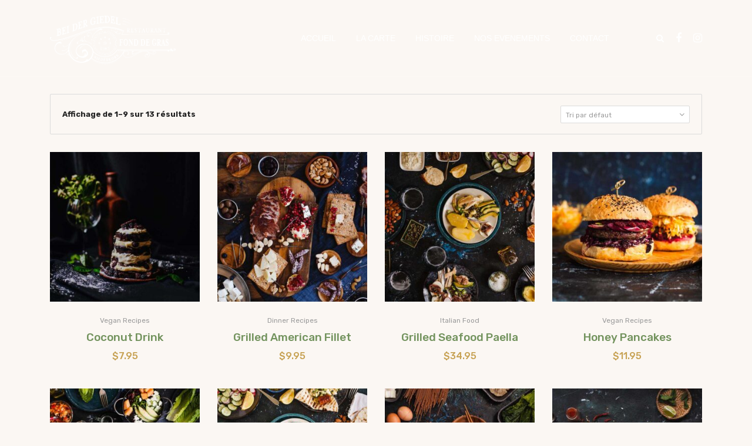

--- FILE ---
content_type: text/html; charset=UTF-8
request_url: https://giedel-fonddegras.lu/product-tag/awesome/
body_size: 20585
content:
<!doctype html>
<html lang="fr-FR">
<head>
    <meta charset="UTF-8">
    <meta name="viewport" content="width=device-width, initial-scale=1">
    <link rel="profile" href="//gmpg.org/xfn/11">
    <title>Awesome &#8211; Giedel &#8211; Fond de Gras</title>
<meta name='robots' content='max-image-preview:large' />
<link rel='dns-prefetch' href='//fonts.googleapis.com' />
<link rel="alternate" type="application/rss+xml" title="Giedel - Fond de Gras &raquo; Flux" href="https://giedel-fonddegras.lu/feed/" />
<link rel="alternate" type="application/rss+xml" title="Giedel - Fond de Gras &raquo; Flux des commentaires" href="https://giedel-fonddegras.lu/comments/feed/" />
<link rel="alternate" type="application/rss+xml" title="Flux pour Giedel - Fond de Gras &raquo; Awesome Étiquette" href="https://giedel-fonddegras.lu/product-tag/awesome/feed/" />
<script type="text/javascript">
window._wpemojiSettings = {"baseUrl":"https:\/\/s.w.org\/images\/core\/emoji\/14.0.0\/72x72\/","ext":".png","svgUrl":"https:\/\/s.w.org\/images\/core\/emoji\/14.0.0\/svg\/","svgExt":".svg","source":{"concatemoji":"https:\/\/giedel-fonddegras.lu\/wp-includes\/js\/wp-emoji-release.min.js"}};
/*! This file is auto-generated */
!function(e,a,t){var n,r,o,i=a.createElement("canvas"),p=i.getContext&&i.getContext("2d");function s(e,t){var a=String.fromCharCode,e=(p.clearRect(0,0,i.width,i.height),p.fillText(a.apply(this,e),0,0),i.toDataURL());return p.clearRect(0,0,i.width,i.height),p.fillText(a.apply(this,t),0,0),e===i.toDataURL()}function c(e){var t=a.createElement("script");t.src=e,t.defer=t.type="text/javascript",a.getElementsByTagName("head")[0].appendChild(t)}for(o=Array("flag","emoji"),t.supports={everything:!0,everythingExceptFlag:!0},r=0;r<o.length;r++)t.supports[o[r]]=function(e){if(p&&p.fillText)switch(p.textBaseline="top",p.font="600 32px Arial",e){case"flag":return s([127987,65039,8205,9895,65039],[127987,65039,8203,9895,65039])?!1:!s([55356,56826,55356,56819],[55356,56826,8203,55356,56819])&&!s([55356,57332,56128,56423,56128,56418,56128,56421,56128,56430,56128,56423,56128,56447],[55356,57332,8203,56128,56423,8203,56128,56418,8203,56128,56421,8203,56128,56430,8203,56128,56423,8203,56128,56447]);case"emoji":return!s([129777,127995,8205,129778,127999],[129777,127995,8203,129778,127999])}return!1}(o[r]),t.supports.everything=t.supports.everything&&t.supports[o[r]],"flag"!==o[r]&&(t.supports.everythingExceptFlag=t.supports.everythingExceptFlag&&t.supports[o[r]]);t.supports.everythingExceptFlag=t.supports.everythingExceptFlag&&!t.supports.flag,t.DOMReady=!1,t.readyCallback=function(){t.DOMReady=!0},t.supports.everything||(n=function(){t.readyCallback()},a.addEventListener?(a.addEventListener("DOMContentLoaded",n,!1),e.addEventListener("load",n,!1)):(e.attachEvent("onload",n),a.attachEvent("onreadystatechange",function(){"complete"===a.readyState&&t.readyCallback()})),(e=t.source||{}).concatemoji?c(e.concatemoji):e.wpemoji&&e.twemoji&&(c(e.twemoji),c(e.wpemoji)))}(window,document,window._wpemojiSettings);
</script>
<style type="text/css">
img.wp-smiley,
img.emoji {
	display: inline !important;
	border: none !important;
	box-shadow: none !important;
	height: 1em !important;
	width: 1em !important;
	margin: 0 0.07em !important;
	vertical-align: -0.1em !important;
	background: none !important;
	padding: 0 !important;
}
</style>
	<link rel='stylesheet' id='sbi_styles-css' href='https://giedel-fonddegras.lu/wp-content/plugins/instagram-feed/css/sbi-styles.min.css' type='text/css' media='all' />
<link rel='stylesheet' id='wp-block-library-css' href='https://giedel-fonddegras.lu/wp-includes/css/dist/block-library/style.min.css' type='text/css' media='all' />
<link rel='stylesheet' id='wc-blocks-vendors-style-css' href='https://giedel-fonddegras.lu/wp-content/plugins/woocommerce/packages/woocommerce-blocks/build/wc-blocks-vendors-style.css' type='text/css' media='all' />
<link rel='stylesheet' id='wc-blocks-style-css' href='https://giedel-fonddegras.lu/wp-content/plugins/woocommerce/packages/woocommerce-blocks/build/wc-blocks-style.css' type='text/css' media='all' />
<link rel='stylesheet' id='classic-theme-styles-css' href='https://giedel-fonddegras.lu/wp-includes/css/classic-themes.min.css' type='text/css' media='all' />
<style id='global-styles-inline-css' type='text/css'>
body{--wp--preset--color--black: #000000;--wp--preset--color--cyan-bluish-gray: #abb8c3;--wp--preset--color--white: #ffffff;--wp--preset--color--pale-pink: #f78da7;--wp--preset--color--vivid-red: #cf2e2e;--wp--preset--color--luminous-vivid-orange: #ff6900;--wp--preset--color--luminous-vivid-amber: #fcb900;--wp--preset--color--light-green-cyan: #7bdcb5;--wp--preset--color--vivid-green-cyan: #00d084;--wp--preset--color--pale-cyan-blue: #8ed1fc;--wp--preset--color--vivid-cyan-blue: #0693e3;--wp--preset--color--vivid-purple: #9b51e0;--wp--preset--gradient--vivid-cyan-blue-to-vivid-purple: linear-gradient(135deg,rgba(6,147,227,1) 0%,rgb(155,81,224) 100%);--wp--preset--gradient--light-green-cyan-to-vivid-green-cyan: linear-gradient(135deg,rgb(122,220,180) 0%,rgb(0,208,130) 100%);--wp--preset--gradient--luminous-vivid-amber-to-luminous-vivid-orange: linear-gradient(135deg,rgba(252,185,0,1) 0%,rgba(255,105,0,1) 100%);--wp--preset--gradient--luminous-vivid-orange-to-vivid-red: linear-gradient(135deg,rgba(255,105,0,1) 0%,rgb(207,46,46) 100%);--wp--preset--gradient--very-light-gray-to-cyan-bluish-gray: linear-gradient(135deg,rgb(238,238,238) 0%,rgb(169,184,195) 100%);--wp--preset--gradient--cool-to-warm-spectrum: linear-gradient(135deg,rgb(74,234,220) 0%,rgb(151,120,209) 20%,rgb(207,42,186) 40%,rgb(238,44,130) 60%,rgb(251,105,98) 80%,rgb(254,248,76) 100%);--wp--preset--gradient--blush-light-purple: linear-gradient(135deg,rgb(255,206,236) 0%,rgb(152,150,240) 100%);--wp--preset--gradient--blush-bordeaux: linear-gradient(135deg,rgb(254,205,165) 0%,rgb(254,45,45) 50%,rgb(107,0,62) 100%);--wp--preset--gradient--luminous-dusk: linear-gradient(135deg,rgb(255,203,112) 0%,rgb(199,81,192) 50%,rgb(65,88,208) 100%);--wp--preset--gradient--pale-ocean: linear-gradient(135deg,rgb(255,245,203) 0%,rgb(182,227,212) 50%,rgb(51,167,181) 100%);--wp--preset--gradient--electric-grass: linear-gradient(135deg,rgb(202,248,128) 0%,rgb(113,206,126) 100%);--wp--preset--gradient--midnight: linear-gradient(135deg,rgb(2,3,129) 0%,rgb(40,116,252) 100%);--wp--preset--duotone--dark-grayscale: url('#wp-duotone-dark-grayscale');--wp--preset--duotone--grayscale: url('#wp-duotone-grayscale');--wp--preset--duotone--purple-yellow: url('#wp-duotone-purple-yellow');--wp--preset--duotone--blue-red: url('#wp-duotone-blue-red');--wp--preset--duotone--midnight: url('#wp-duotone-midnight');--wp--preset--duotone--magenta-yellow: url('#wp-duotone-magenta-yellow');--wp--preset--duotone--purple-green: url('#wp-duotone-purple-green');--wp--preset--duotone--blue-orange: url('#wp-duotone-blue-orange');--wp--preset--font-size--small: 13px;--wp--preset--font-size--medium: 20px;--wp--preset--font-size--large: 36px;--wp--preset--font-size--x-large: 42px;--wp--preset--spacing--20: 0.44rem;--wp--preset--spacing--30: 0.67rem;--wp--preset--spacing--40: 1rem;--wp--preset--spacing--50: 1.5rem;--wp--preset--spacing--60: 2.25rem;--wp--preset--spacing--70: 3.38rem;--wp--preset--spacing--80: 5.06rem;}:where(.is-layout-flex){gap: 0.5em;}body .is-layout-flow > .alignleft{float: left;margin-inline-start: 0;margin-inline-end: 2em;}body .is-layout-flow > .alignright{float: right;margin-inline-start: 2em;margin-inline-end: 0;}body .is-layout-flow > .aligncenter{margin-left: auto !important;margin-right: auto !important;}body .is-layout-constrained > .alignleft{float: left;margin-inline-start: 0;margin-inline-end: 2em;}body .is-layout-constrained > .alignright{float: right;margin-inline-start: 2em;margin-inline-end: 0;}body .is-layout-constrained > .aligncenter{margin-left: auto !important;margin-right: auto !important;}body .is-layout-constrained > :where(:not(.alignleft):not(.alignright):not(.alignfull)){max-width: var(--wp--style--global--content-size);margin-left: auto !important;margin-right: auto !important;}body .is-layout-constrained > .alignwide{max-width: var(--wp--style--global--wide-size);}body .is-layout-flex{display: flex;}body .is-layout-flex{flex-wrap: wrap;align-items: center;}body .is-layout-flex > *{margin: 0;}:where(.wp-block-columns.is-layout-flex){gap: 2em;}.has-black-color{color: var(--wp--preset--color--black) !important;}.has-cyan-bluish-gray-color{color: var(--wp--preset--color--cyan-bluish-gray) !important;}.has-white-color{color: var(--wp--preset--color--white) !important;}.has-pale-pink-color{color: var(--wp--preset--color--pale-pink) !important;}.has-vivid-red-color{color: var(--wp--preset--color--vivid-red) !important;}.has-luminous-vivid-orange-color{color: var(--wp--preset--color--luminous-vivid-orange) !important;}.has-luminous-vivid-amber-color{color: var(--wp--preset--color--luminous-vivid-amber) !important;}.has-light-green-cyan-color{color: var(--wp--preset--color--light-green-cyan) !important;}.has-vivid-green-cyan-color{color: var(--wp--preset--color--vivid-green-cyan) !important;}.has-pale-cyan-blue-color{color: var(--wp--preset--color--pale-cyan-blue) !important;}.has-vivid-cyan-blue-color{color: var(--wp--preset--color--vivid-cyan-blue) !important;}.has-vivid-purple-color{color: var(--wp--preset--color--vivid-purple) !important;}.has-black-background-color{background-color: var(--wp--preset--color--black) !important;}.has-cyan-bluish-gray-background-color{background-color: var(--wp--preset--color--cyan-bluish-gray) !important;}.has-white-background-color{background-color: var(--wp--preset--color--white) !important;}.has-pale-pink-background-color{background-color: var(--wp--preset--color--pale-pink) !important;}.has-vivid-red-background-color{background-color: var(--wp--preset--color--vivid-red) !important;}.has-luminous-vivid-orange-background-color{background-color: var(--wp--preset--color--luminous-vivid-orange) !important;}.has-luminous-vivid-amber-background-color{background-color: var(--wp--preset--color--luminous-vivid-amber) !important;}.has-light-green-cyan-background-color{background-color: var(--wp--preset--color--light-green-cyan) !important;}.has-vivid-green-cyan-background-color{background-color: var(--wp--preset--color--vivid-green-cyan) !important;}.has-pale-cyan-blue-background-color{background-color: var(--wp--preset--color--pale-cyan-blue) !important;}.has-vivid-cyan-blue-background-color{background-color: var(--wp--preset--color--vivid-cyan-blue) !important;}.has-vivid-purple-background-color{background-color: var(--wp--preset--color--vivid-purple) !important;}.has-black-border-color{border-color: var(--wp--preset--color--black) !important;}.has-cyan-bluish-gray-border-color{border-color: var(--wp--preset--color--cyan-bluish-gray) !important;}.has-white-border-color{border-color: var(--wp--preset--color--white) !important;}.has-pale-pink-border-color{border-color: var(--wp--preset--color--pale-pink) !important;}.has-vivid-red-border-color{border-color: var(--wp--preset--color--vivid-red) !important;}.has-luminous-vivid-orange-border-color{border-color: var(--wp--preset--color--luminous-vivid-orange) !important;}.has-luminous-vivid-amber-border-color{border-color: var(--wp--preset--color--luminous-vivid-amber) !important;}.has-light-green-cyan-border-color{border-color: var(--wp--preset--color--light-green-cyan) !important;}.has-vivid-green-cyan-border-color{border-color: var(--wp--preset--color--vivid-green-cyan) !important;}.has-pale-cyan-blue-border-color{border-color: var(--wp--preset--color--pale-cyan-blue) !important;}.has-vivid-cyan-blue-border-color{border-color: var(--wp--preset--color--vivid-cyan-blue) !important;}.has-vivid-purple-border-color{border-color: var(--wp--preset--color--vivid-purple) !important;}.has-vivid-cyan-blue-to-vivid-purple-gradient-background{background: var(--wp--preset--gradient--vivid-cyan-blue-to-vivid-purple) !important;}.has-light-green-cyan-to-vivid-green-cyan-gradient-background{background: var(--wp--preset--gradient--light-green-cyan-to-vivid-green-cyan) !important;}.has-luminous-vivid-amber-to-luminous-vivid-orange-gradient-background{background: var(--wp--preset--gradient--luminous-vivid-amber-to-luminous-vivid-orange) !important;}.has-luminous-vivid-orange-to-vivid-red-gradient-background{background: var(--wp--preset--gradient--luminous-vivid-orange-to-vivid-red) !important;}.has-very-light-gray-to-cyan-bluish-gray-gradient-background{background: var(--wp--preset--gradient--very-light-gray-to-cyan-bluish-gray) !important;}.has-cool-to-warm-spectrum-gradient-background{background: var(--wp--preset--gradient--cool-to-warm-spectrum) !important;}.has-blush-light-purple-gradient-background{background: var(--wp--preset--gradient--blush-light-purple) !important;}.has-blush-bordeaux-gradient-background{background: var(--wp--preset--gradient--blush-bordeaux) !important;}.has-luminous-dusk-gradient-background{background: var(--wp--preset--gradient--luminous-dusk) !important;}.has-pale-ocean-gradient-background{background: var(--wp--preset--gradient--pale-ocean) !important;}.has-electric-grass-gradient-background{background: var(--wp--preset--gradient--electric-grass) !important;}.has-midnight-gradient-background{background: var(--wp--preset--gradient--midnight) !important;}.has-small-font-size{font-size: var(--wp--preset--font-size--small) !important;}.has-medium-font-size{font-size: var(--wp--preset--font-size--medium) !important;}.has-large-font-size{font-size: var(--wp--preset--font-size--large) !important;}.has-x-large-font-size{font-size: var(--wp--preset--font-size--x-large) !important;}
.wp-block-navigation a:where(:not(.wp-element-button)){color: inherit;}
:where(.wp-block-columns.is-layout-flex){gap: 2em;}
.wp-block-pullquote{font-size: 1.5em;line-height: 1.6;}
</style>
<style id='extendify-gutenberg-patterns-and-templates-utilities-inline-css' type='text/css'>
.ext-absolute{position:absolute!important}.ext-relative{position:relative!important}.ext-top-base{top:var(--wp--style--block-gap,1.75rem)!important}.ext-top-lg{top:var(--extendify--spacing--large)!important}.ext--top-base{top:calc(var(--wp--style--block-gap, 1.75rem)*-1)!important}.ext--top-lg{top:calc(var(--extendify--spacing--large)*-1)!important}.ext-right-base{right:var(--wp--style--block-gap,1.75rem)!important}.ext-right-lg{right:var(--extendify--spacing--large)!important}.ext--right-base{right:calc(var(--wp--style--block-gap, 1.75rem)*-1)!important}.ext--right-lg{right:calc(var(--extendify--spacing--large)*-1)!important}.ext-bottom-base{bottom:var(--wp--style--block-gap,1.75rem)!important}.ext-bottom-lg{bottom:var(--extendify--spacing--large)!important}.ext--bottom-base{bottom:calc(var(--wp--style--block-gap, 1.75rem)*-1)!important}.ext--bottom-lg{bottom:calc(var(--extendify--spacing--large)*-1)!important}.ext-left-base{left:var(--wp--style--block-gap,1.75rem)!important}.ext-left-lg{left:var(--extendify--spacing--large)!important}.ext--left-base{left:calc(var(--wp--style--block-gap, 1.75rem)*-1)!important}.ext--left-lg{left:calc(var(--extendify--spacing--large)*-1)!important}.ext-order-1{order:1!important}.ext-order-2{order:2!important}.ext-col-auto{grid-column:auto!important}.ext-col-span-1{grid-column:span 1/span 1!important}.ext-col-span-2{grid-column:span 2/span 2!important}.ext-col-span-3{grid-column:span 3/span 3!important}.ext-col-span-4{grid-column:span 4/span 4!important}.ext-col-span-5{grid-column:span 5/span 5!important}.ext-col-span-6{grid-column:span 6/span 6!important}.ext-col-span-7{grid-column:span 7/span 7!important}.ext-col-span-8{grid-column:span 8/span 8!important}.ext-col-span-9{grid-column:span 9/span 9!important}.ext-col-span-10{grid-column:span 10/span 10!important}.ext-col-span-11{grid-column:span 11/span 11!important}.ext-col-span-12{grid-column:span 12/span 12!important}.ext-col-span-full{grid-column:1/-1!important}.ext-col-start-1{grid-column-start:1!important}.ext-col-start-2{grid-column-start:2!important}.ext-col-start-3{grid-column-start:3!important}.ext-col-start-4{grid-column-start:4!important}.ext-col-start-5{grid-column-start:5!important}.ext-col-start-6{grid-column-start:6!important}.ext-col-start-7{grid-column-start:7!important}.ext-col-start-8{grid-column-start:8!important}.ext-col-start-9{grid-column-start:9!important}.ext-col-start-10{grid-column-start:10!important}.ext-col-start-11{grid-column-start:11!important}.ext-col-start-12{grid-column-start:12!important}.ext-col-start-13{grid-column-start:13!important}.ext-col-start-auto{grid-column-start:auto!important}.ext-col-end-1{grid-column-end:1!important}.ext-col-end-2{grid-column-end:2!important}.ext-col-end-3{grid-column-end:3!important}.ext-col-end-4{grid-column-end:4!important}.ext-col-end-5{grid-column-end:5!important}.ext-col-end-6{grid-column-end:6!important}.ext-col-end-7{grid-column-end:7!important}.ext-col-end-8{grid-column-end:8!important}.ext-col-end-9{grid-column-end:9!important}.ext-col-end-10{grid-column-end:10!important}.ext-col-end-11{grid-column-end:11!important}.ext-col-end-12{grid-column-end:12!important}.ext-col-end-13{grid-column-end:13!important}.ext-col-end-auto{grid-column-end:auto!important}.ext-row-auto{grid-row:auto!important}.ext-row-span-1{grid-row:span 1/span 1!important}.ext-row-span-2{grid-row:span 2/span 2!important}.ext-row-span-3{grid-row:span 3/span 3!important}.ext-row-span-4{grid-row:span 4/span 4!important}.ext-row-span-5{grid-row:span 5/span 5!important}.ext-row-span-6{grid-row:span 6/span 6!important}.ext-row-span-full{grid-row:1/-1!important}.ext-row-start-1{grid-row-start:1!important}.ext-row-start-2{grid-row-start:2!important}.ext-row-start-3{grid-row-start:3!important}.ext-row-start-4{grid-row-start:4!important}.ext-row-start-5{grid-row-start:5!important}.ext-row-start-6{grid-row-start:6!important}.ext-row-start-7{grid-row-start:7!important}.ext-row-start-auto{grid-row-start:auto!important}.ext-row-end-1{grid-row-end:1!important}.ext-row-end-2{grid-row-end:2!important}.ext-row-end-3{grid-row-end:3!important}.ext-row-end-4{grid-row-end:4!important}.ext-row-end-5{grid-row-end:5!important}.ext-row-end-6{grid-row-end:6!important}.ext-row-end-7{grid-row-end:7!important}.ext-row-end-auto{grid-row-end:auto!important}.ext-m-0:not([style*=margin]){margin:0!important}.ext-m-auto:not([style*=margin]){margin:auto!important}.ext-m-base:not([style*=margin]){margin:var(--wp--style--block-gap,1.75rem)!important}.ext-m-lg:not([style*=margin]){margin:var(--extendify--spacing--large)!important}.ext--m-base:not([style*=margin]){margin:calc(var(--wp--style--block-gap, 1.75rem)*-1)!important}.ext--m-lg:not([style*=margin]){margin:calc(var(--extendify--spacing--large)*-1)!important}.ext-mx-0:not([style*=margin]){margin-left:0!important;margin-right:0!important}.ext-mx-auto:not([style*=margin]){margin-left:auto!important;margin-right:auto!important}.ext-mx-base:not([style*=margin]){margin-left:var(--wp--style--block-gap,1.75rem)!important;margin-right:var(--wp--style--block-gap,1.75rem)!important}.ext-mx-lg:not([style*=margin]){margin-left:var(--extendify--spacing--large)!important;margin-right:var(--extendify--spacing--large)!important}.ext--mx-base:not([style*=margin]){margin-left:calc(var(--wp--style--block-gap, 1.75rem)*-1)!important;margin-right:calc(var(--wp--style--block-gap, 1.75rem)*-1)!important}.ext--mx-lg:not([style*=margin]){margin-left:calc(var(--extendify--spacing--large)*-1)!important;margin-right:calc(var(--extendify--spacing--large)*-1)!important}.ext-my-0:not([style*=margin]){margin-bottom:0!important;margin-top:0!important}.ext-my-auto:not([style*=margin]){margin-bottom:auto!important;margin-top:auto!important}.ext-my-base:not([style*=margin]){margin-bottom:var(--wp--style--block-gap,1.75rem)!important;margin-top:var(--wp--style--block-gap,1.75rem)!important}.ext-my-lg:not([style*=margin]){margin-bottom:var(--extendify--spacing--large)!important;margin-top:var(--extendify--spacing--large)!important}.ext--my-base:not([style*=margin]){margin-bottom:calc(var(--wp--style--block-gap, 1.75rem)*-1)!important;margin-top:calc(var(--wp--style--block-gap, 1.75rem)*-1)!important}.ext--my-lg:not([style*=margin]){margin-bottom:calc(var(--extendify--spacing--large)*-1)!important;margin-top:calc(var(--extendify--spacing--large)*-1)!important}.ext-mt-0:not([style*=margin]){margin-top:0!important}.ext-mt-auto:not([style*=margin]){margin-top:auto!important}.ext-mt-base:not([style*=margin]){margin-top:var(--wp--style--block-gap,1.75rem)!important}.ext-mt-lg:not([style*=margin]){margin-top:var(--extendify--spacing--large)!important}.ext--mt-base:not([style*=margin]){margin-top:calc(var(--wp--style--block-gap, 1.75rem)*-1)!important}.ext--mt-lg:not([style*=margin]){margin-top:calc(var(--extendify--spacing--large)*-1)!important}.ext-mr-0:not([style*=margin]){margin-right:0!important}.ext-mr-auto:not([style*=margin]){margin-right:auto!important}.ext-mr-base:not([style*=margin]){margin-right:var(--wp--style--block-gap,1.75rem)!important}.ext-mr-lg:not([style*=margin]){margin-right:var(--extendify--spacing--large)!important}.ext--mr-base:not([style*=margin]){margin-right:calc(var(--wp--style--block-gap, 1.75rem)*-1)!important}.ext--mr-lg:not([style*=margin]){margin-right:calc(var(--extendify--spacing--large)*-1)!important}.ext-mb-0:not([style*=margin]){margin-bottom:0!important}.ext-mb-auto:not([style*=margin]){margin-bottom:auto!important}.ext-mb-base:not([style*=margin]){margin-bottom:var(--wp--style--block-gap,1.75rem)!important}.ext-mb-lg:not([style*=margin]){margin-bottom:var(--extendify--spacing--large)!important}.ext--mb-base:not([style*=margin]){margin-bottom:calc(var(--wp--style--block-gap, 1.75rem)*-1)!important}.ext--mb-lg:not([style*=margin]){margin-bottom:calc(var(--extendify--spacing--large)*-1)!important}.ext-ml-0:not([style*=margin]){margin-left:0!important}.ext-ml-auto:not([style*=margin]){margin-left:auto!important}.ext-ml-base:not([style*=margin]){margin-left:var(--wp--style--block-gap,1.75rem)!important}.ext-ml-lg:not([style*=margin]){margin-left:var(--extendify--spacing--large)!important}.ext--ml-base:not([style*=margin]){margin-left:calc(var(--wp--style--block-gap, 1.75rem)*-1)!important}.ext--ml-lg:not([style*=margin]){margin-left:calc(var(--extendify--spacing--large)*-1)!important}.ext-block{display:block!important}.ext-inline-block{display:inline-block!important}.ext-inline{display:inline!important}.ext-flex{display:flex!important}.ext-inline-flex{display:inline-flex!important}.ext-grid{display:grid!important}.ext-inline-grid{display:inline-grid!important}.ext-hidden{display:none!important}.ext-w-auto{width:auto!important}.ext-w-full{width:100%!important}.ext-max-w-full{max-width:100%!important}.ext-flex-1{flex:1 1 0%!important}.ext-flex-auto{flex:1 1 auto!important}.ext-flex-initial{flex:0 1 auto!important}.ext-flex-none{flex:none!important}.ext-flex-shrink-0{flex-shrink:0!important}.ext-flex-shrink{flex-shrink:1!important}.ext-flex-grow-0{flex-grow:0!important}.ext-flex-grow{flex-grow:1!important}.ext-list-none{list-style-type:none!important}.ext-grid-cols-1{grid-template-columns:repeat(1,minmax(0,1fr))!important}.ext-grid-cols-2{grid-template-columns:repeat(2,minmax(0,1fr))!important}.ext-grid-cols-3{grid-template-columns:repeat(3,minmax(0,1fr))!important}.ext-grid-cols-4{grid-template-columns:repeat(4,minmax(0,1fr))!important}.ext-grid-cols-5{grid-template-columns:repeat(5,minmax(0,1fr))!important}.ext-grid-cols-6{grid-template-columns:repeat(6,minmax(0,1fr))!important}.ext-grid-cols-7{grid-template-columns:repeat(7,minmax(0,1fr))!important}.ext-grid-cols-8{grid-template-columns:repeat(8,minmax(0,1fr))!important}.ext-grid-cols-9{grid-template-columns:repeat(9,minmax(0,1fr))!important}.ext-grid-cols-10{grid-template-columns:repeat(10,minmax(0,1fr))!important}.ext-grid-cols-11{grid-template-columns:repeat(11,minmax(0,1fr))!important}.ext-grid-cols-12{grid-template-columns:repeat(12,minmax(0,1fr))!important}.ext-grid-cols-none{grid-template-columns:none!important}.ext-grid-rows-1{grid-template-rows:repeat(1,minmax(0,1fr))!important}.ext-grid-rows-2{grid-template-rows:repeat(2,minmax(0,1fr))!important}.ext-grid-rows-3{grid-template-rows:repeat(3,minmax(0,1fr))!important}.ext-grid-rows-4{grid-template-rows:repeat(4,minmax(0,1fr))!important}.ext-grid-rows-5{grid-template-rows:repeat(5,minmax(0,1fr))!important}.ext-grid-rows-6{grid-template-rows:repeat(6,minmax(0,1fr))!important}.ext-grid-rows-none{grid-template-rows:none!important}.ext-flex-row{flex-direction:row!important}.ext-flex-row-reverse{flex-direction:row-reverse!important}.ext-flex-col{flex-direction:column!important}.ext-flex-col-reverse{flex-direction:column-reverse!important}.ext-flex-wrap{flex-wrap:wrap!important}.ext-flex-wrap-reverse{flex-wrap:wrap-reverse!important}.ext-flex-nowrap{flex-wrap:nowrap!important}.ext-items-start{align-items:flex-start!important}.ext-items-end{align-items:flex-end!important}.ext-items-center{align-items:center!important}.ext-items-baseline{align-items:baseline!important}.ext-items-stretch{align-items:stretch!important}.ext-justify-start{justify-content:flex-start!important}.ext-justify-end{justify-content:flex-end!important}.ext-justify-center{justify-content:center!important}.ext-justify-between{justify-content:space-between!important}.ext-justify-around{justify-content:space-around!important}.ext-justify-evenly{justify-content:space-evenly!important}.ext-justify-items-start{justify-items:start!important}.ext-justify-items-end{justify-items:end!important}.ext-justify-items-center{justify-items:center!important}.ext-justify-items-stretch{justify-items:stretch!important}.ext-gap-0{gap:0!important}.ext-gap-base{gap:var(--wp--style--block-gap,1.75rem)!important}.ext-gap-lg{gap:var(--extendify--spacing--large)!important}.ext-gap-x-0{-moz-column-gap:0!important;column-gap:0!important}.ext-gap-x-base{-moz-column-gap:var(--wp--style--block-gap,1.75rem)!important;column-gap:var(--wp--style--block-gap,1.75rem)!important}.ext-gap-x-lg{-moz-column-gap:var(--extendify--spacing--large)!important;column-gap:var(--extendify--spacing--large)!important}.ext-gap-y-0{row-gap:0!important}.ext-gap-y-base{row-gap:var(--wp--style--block-gap,1.75rem)!important}.ext-gap-y-lg{row-gap:var(--extendify--spacing--large)!important}.ext-justify-self-auto{justify-self:auto!important}.ext-justify-self-start{justify-self:start!important}.ext-justify-self-end{justify-self:end!important}.ext-justify-self-center{justify-self:center!important}.ext-justify-self-stretch{justify-self:stretch!important}.ext-rounded-none{border-radius:0!important}.ext-rounded-full{border-radius:9999px!important}.ext-rounded-t-none{border-top-left-radius:0!important;border-top-right-radius:0!important}.ext-rounded-t-full{border-top-left-radius:9999px!important;border-top-right-radius:9999px!important}.ext-rounded-r-none{border-bottom-right-radius:0!important;border-top-right-radius:0!important}.ext-rounded-r-full{border-bottom-right-radius:9999px!important;border-top-right-radius:9999px!important}.ext-rounded-b-none{border-bottom-left-radius:0!important;border-bottom-right-radius:0!important}.ext-rounded-b-full{border-bottom-left-radius:9999px!important;border-bottom-right-radius:9999px!important}.ext-rounded-l-none{border-bottom-left-radius:0!important;border-top-left-radius:0!important}.ext-rounded-l-full{border-bottom-left-radius:9999px!important;border-top-left-radius:9999px!important}.ext-rounded-tl-none{border-top-left-radius:0!important}.ext-rounded-tl-full{border-top-left-radius:9999px!important}.ext-rounded-tr-none{border-top-right-radius:0!important}.ext-rounded-tr-full{border-top-right-radius:9999px!important}.ext-rounded-br-none{border-bottom-right-radius:0!important}.ext-rounded-br-full{border-bottom-right-radius:9999px!important}.ext-rounded-bl-none{border-bottom-left-radius:0!important}.ext-rounded-bl-full{border-bottom-left-radius:9999px!important}.ext-border-0{border-width:0!important}.ext-border-t-0{border-top-width:0!important}.ext-border-r-0{border-right-width:0!important}.ext-border-b-0{border-bottom-width:0!important}.ext-border-l-0{border-left-width:0!important}.ext-p-0:not([style*=padding]){padding:0!important}.ext-p-base:not([style*=padding]){padding:var(--wp--style--block-gap,1.75rem)!important}.ext-p-lg:not([style*=padding]){padding:var(--extendify--spacing--large)!important}.ext-px-0:not([style*=padding]){padding-left:0!important;padding-right:0!important}.ext-px-base:not([style*=padding]){padding-left:var(--wp--style--block-gap,1.75rem)!important;padding-right:var(--wp--style--block-gap,1.75rem)!important}.ext-px-lg:not([style*=padding]){padding-left:var(--extendify--spacing--large)!important;padding-right:var(--extendify--spacing--large)!important}.ext-py-0:not([style*=padding]){padding-bottom:0!important;padding-top:0!important}.ext-py-base:not([style*=padding]){padding-bottom:var(--wp--style--block-gap,1.75rem)!important;padding-top:var(--wp--style--block-gap,1.75rem)!important}.ext-py-lg:not([style*=padding]){padding-bottom:var(--extendify--spacing--large)!important;padding-top:var(--extendify--spacing--large)!important}.ext-pt-0:not([style*=padding]){padding-top:0!important}.ext-pt-base:not([style*=padding]){padding-top:var(--wp--style--block-gap,1.75rem)!important}.ext-pt-lg:not([style*=padding]){padding-top:var(--extendify--spacing--large)!important}.ext-pr-0:not([style*=padding]){padding-right:0!important}.ext-pr-base:not([style*=padding]){padding-right:var(--wp--style--block-gap,1.75rem)!important}.ext-pr-lg:not([style*=padding]){padding-right:var(--extendify--spacing--large)!important}.ext-pb-0:not([style*=padding]){padding-bottom:0!important}.ext-pb-base:not([style*=padding]){padding-bottom:var(--wp--style--block-gap,1.75rem)!important}.ext-pb-lg:not([style*=padding]){padding-bottom:var(--extendify--spacing--large)!important}.ext-pl-0:not([style*=padding]){padding-left:0!important}.ext-pl-base:not([style*=padding]){padding-left:var(--wp--style--block-gap,1.75rem)!important}.ext-pl-lg:not([style*=padding]){padding-left:var(--extendify--spacing--large)!important}.ext-text-left{text-align:left!important}.ext-text-center{text-align:center!important}.ext-text-right{text-align:right!important}.ext-leading-none{line-height:1!important}.ext-leading-tight{line-height:1.25!important}.ext-leading-snug{line-height:1.375!important}.ext-leading-normal{line-height:1.5!important}.ext-leading-relaxed{line-height:1.625!important}.ext-leading-loose{line-height:2!important}.clip-path--rhombus img{-webkit-clip-path:polygon(15% 6%,80% 29%,84% 93%,23% 69%);clip-path:polygon(15% 6%,80% 29%,84% 93%,23% 69%)}.clip-path--diamond img{-webkit-clip-path:polygon(5% 29%,60% 2%,91% 64%,36% 89%);clip-path:polygon(5% 29%,60% 2%,91% 64%,36% 89%)}.clip-path--rhombus-alt img{-webkit-clip-path:polygon(14% 9%,85% 24%,91% 89%,19% 76%);clip-path:polygon(14% 9%,85% 24%,91% 89%,19% 76%)}.wp-block-columns[class*=fullwidth-cols]{margin-bottom:unset}.wp-block-column.editor\:pointer-events-none{margin-bottom:0!important;margin-top:0!important}.is-root-container.block-editor-block-list__layout>[data-align=full]:not(:first-of-type)>.wp-block-column.editor\:pointer-events-none,.is-root-container.block-editor-block-list__layout>[data-align=wide]>.wp-block-column.editor\:pointer-events-none{margin-top:calc(var(--wp--style--block-gap, 28px)*-1)!important}.ext .wp-block-columns .wp-block-column[style*=padding]{padding-left:0!important;padding-right:0!important}.ext .wp-block-columns+.wp-block-columns:not([class*=mt-]):not([class*=my-]):not([style*=margin]){margin-top:0!important}[class*=fullwidth-cols] .wp-block-column:first-child,[class*=fullwidth-cols] .wp-block-group:first-child{margin-top:0}[class*=fullwidth-cols] .wp-block-column:last-child,[class*=fullwidth-cols] .wp-block-group:last-child{margin-bottom:0}[class*=fullwidth-cols] .wp-block-column:first-child>*,[class*=fullwidth-cols] .wp-block-column>:first-child{margin-top:0}.ext .is-not-stacked-on-mobile .wp-block-column,[class*=fullwidth-cols] .wp-block-column>:last-child{margin-bottom:0}.wp-block-columns[class*=fullwidth-cols]:not(.is-not-stacked-on-mobile)>.wp-block-column:not(:last-child){margin-bottom:var(--wp--style--block-gap,1.75rem)}@media (min-width:782px){.wp-block-columns[class*=fullwidth-cols]:not(.is-not-stacked-on-mobile)>.wp-block-column:not(:last-child){margin-bottom:0}}.wp-block-columns[class*=fullwidth-cols].is-not-stacked-on-mobile>.wp-block-column{margin-bottom:0!important}@media (min-width:600px) and (max-width:781px){.wp-block-columns[class*=fullwidth-cols]:not(.is-not-stacked-on-mobile)>.wp-block-column:nth-child(2n){margin-left:var(--wp--style--block-gap,2em)}}@media (max-width:781px){.tablet\:fullwidth-cols.wp-block-columns:not(.is-not-stacked-on-mobile){flex-wrap:wrap}.tablet\:fullwidth-cols.wp-block-columns:not(.is-not-stacked-on-mobile)>.wp-block-column,.tablet\:fullwidth-cols.wp-block-columns:not(.is-not-stacked-on-mobile)>.wp-block-column:not([style*=margin]){margin-left:0!important}.tablet\:fullwidth-cols.wp-block-columns:not(.is-not-stacked-on-mobile)>.wp-block-column{flex-basis:100%!important}}@media (max-width:1079px){.desktop\:fullwidth-cols.wp-block-columns:not(.is-not-stacked-on-mobile){flex-wrap:wrap}.desktop\:fullwidth-cols.wp-block-columns:not(.is-not-stacked-on-mobile)>.wp-block-column,.desktop\:fullwidth-cols.wp-block-columns:not(.is-not-stacked-on-mobile)>.wp-block-column:not([style*=margin]){margin-left:0!important}.desktop\:fullwidth-cols.wp-block-columns:not(.is-not-stacked-on-mobile)>.wp-block-column{flex-basis:100%!important}.desktop\:fullwidth-cols.wp-block-columns:not(.is-not-stacked-on-mobile)>.wp-block-column:not(:last-child){margin-bottom:var(--wp--style--block-gap,1.75rem)!important}}.direction-rtl{direction:rtl}.direction-ltr{direction:ltr}.is-style-inline-list{padding-left:0!important}.is-style-inline-list li{list-style-type:none!important}@media (min-width:782px){.is-style-inline-list li{display:inline!important;margin-right:var(--wp--style--block-gap,1.75rem)!important}}@media (min-width:782px){.is-style-inline-list li:first-child{margin-left:0!important}}@media (min-width:782px){.is-style-inline-list li:last-child{margin-right:0!important}}.bring-to-front{position:relative;z-index:10}.text-stroke{-webkit-text-stroke-color:var(--wp--preset--color--background)}.text-stroke,.text-stroke--primary{-webkit-text-stroke-width:var(
        --wp--custom--typography--text-stroke-width,2px
    )}.text-stroke--primary{-webkit-text-stroke-color:var(--wp--preset--color--primary)}.text-stroke--secondary{-webkit-text-stroke-width:var(
        --wp--custom--typography--text-stroke-width,2px
    );-webkit-text-stroke-color:var(--wp--preset--color--secondary)}.editor\:no-caption .block-editor-rich-text__editable{display:none!important}.editor\:no-inserter .wp-block-column:not(.is-selected)>.block-list-appender,.editor\:no-inserter .wp-block-cover__inner-container>.block-list-appender,.editor\:no-inserter .wp-block-group__inner-container>.block-list-appender,.editor\:no-inserter>.block-list-appender{display:none}.editor\:no-resize .components-resizable-box__handle,.editor\:no-resize .components-resizable-box__handle:after,.editor\:no-resize .components-resizable-box__side-handle:before{display:none;pointer-events:none}.editor\:no-resize .components-resizable-box__container{display:block}.editor\:pointer-events-none{pointer-events:none}.is-style-angled{justify-content:flex-end}.ext .is-style-angled>[class*=_inner-container],.is-style-angled{align-items:center}.is-style-angled .wp-block-cover__image-background,.is-style-angled .wp-block-cover__video-background{-webkit-clip-path:polygon(0 0,30% 0,50% 100%,0 100%);clip-path:polygon(0 0,30% 0,50% 100%,0 100%);z-index:1}@media (min-width:782px){.is-style-angled .wp-block-cover__image-background,.is-style-angled .wp-block-cover__video-background{-webkit-clip-path:polygon(0 0,55% 0,65% 100%,0 100%);clip-path:polygon(0 0,55% 0,65% 100%,0 100%)}}.has-foreground-color{color:var(--wp--preset--color--foreground,#000)!important}.has-foreground-background-color{background-color:var(--wp--preset--color--foreground,#000)!important}.has-background-color{color:var(--wp--preset--color--background,#fff)!important}.has-background-background-color{background-color:var(--wp--preset--color--background,#fff)!important}.has-primary-color{color:var(--wp--preset--color--primary,#4b5563)!important}.has-primary-background-color{background-color:var(--wp--preset--color--primary,#4b5563)!important}.has-secondary-color{color:var(--wp--preset--color--secondary,#9ca3af)!important}.has-secondary-background-color{background-color:var(--wp--preset--color--secondary,#9ca3af)!important}.ext.has-text-color h1,.ext.has-text-color h2,.ext.has-text-color h3,.ext.has-text-color h4,.ext.has-text-color h5,.ext.has-text-color h6,.ext.has-text-color p{color:currentColor}.has-white-color{color:var(--wp--preset--color--white,#fff)!important}.has-black-color{color:var(--wp--preset--color--black,#000)!important}.has-ext-foreground-background-color{background-color:var(
        --wp--preset--color--foreground,var(--wp--preset--color--black,#000)
    )!important}.has-ext-primary-background-color{background-color:var(
        --wp--preset--color--primary,var(--wp--preset--color--cyan-bluish-gray,#000)
    )!important}.wp-block-button__link.has-black-background-color{border-color:var(--wp--preset--color--black,#000)}.wp-block-button__link.has-white-background-color{border-color:var(--wp--preset--color--white,#fff)}.has-ext-small-font-size{font-size:var(--wp--preset--font-size--ext-small)!important}.has-ext-medium-font-size{font-size:var(--wp--preset--font-size--ext-medium)!important}.has-ext-large-font-size{font-size:var(--wp--preset--font-size--ext-large)!important;line-height:1.2}.has-ext-x-large-font-size{font-size:var(--wp--preset--font-size--ext-x-large)!important;line-height:1}.has-ext-xx-large-font-size{font-size:var(--wp--preset--font-size--ext-xx-large)!important;line-height:1}.has-ext-x-large-font-size:not([style*=line-height]),.has-ext-xx-large-font-size:not([style*=line-height]){line-height:1.1}.ext .wp-block-group>*{margin-bottom:0;margin-top:0}.ext .wp-block-group>*+*{margin-bottom:0}.ext .wp-block-group>*+*,.ext h2{margin-top:var(--wp--style--block-gap,1.75rem)}.ext h2{margin-bottom:var(--wp--style--block-gap,1.75rem)}.has-ext-x-large-font-size+h3,.has-ext-x-large-font-size+p{margin-top:.5rem}.ext .wp-block-buttons>.wp-block-button.wp-block-button__width-25{min-width:12rem;width:calc(25% - var(--wp--style--block-gap, .5em)*.75)}.ext .ext-grid>[class*=_inner-container]{display:grid}.ext>[class*=_inner-container]>.ext-grid:not([class*=columns]),.ext>[class*=_inner-container]>.wp-block>.ext-grid:not([class*=columns]){display:initial!important}.ext .ext-grid-cols-1>[class*=_inner-container]{grid-template-columns:repeat(1,minmax(0,1fr))!important}.ext .ext-grid-cols-2>[class*=_inner-container]{grid-template-columns:repeat(2,minmax(0,1fr))!important}.ext .ext-grid-cols-3>[class*=_inner-container]{grid-template-columns:repeat(3,minmax(0,1fr))!important}.ext .ext-grid-cols-4>[class*=_inner-container]{grid-template-columns:repeat(4,minmax(0,1fr))!important}.ext .ext-grid-cols-5>[class*=_inner-container]{grid-template-columns:repeat(5,minmax(0,1fr))!important}.ext .ext-grid-cols-6>[class*=_inner-container]{grid-template-columns:repeat(6,minmax(0,1fr))!important}.ext .ext-grid-cols-7>[class*=_inner-container]{grid-template-columns:repeat(7,minmax(0,1fr))!important}.ext .ext-grid-cols-8>[class*=_inner-container]{grid-template-columns:repeat(8,minmax(0,1fr))!important}.ext .ext-grid-cols-9>[class*=_inner-container]{grid-template-columns:repeat(9,minmax(0,1fr))!important}.ext .ext-grid-cols-10>[class*=_inner-container]{grid-template-columns:repeat(10,minmax(0,1fr))!important}.ext .ext-grid-cols-11>[class*=_inner-container]{grid-template-columns:repeat(11,minmax(0,1fr))!important}.ext .ext-grid-cols-12>[class*=_inner-container]{grid-template-columns:repeat(12,minmax(0,1fr))!important}.ext .ext-grid-cols-13>[class*=_inner-container]{grid-template-columns:repeat(13,minmax(0,1fr))!important}.ext .ext-grid-cols-none>[class*=_inner-container]{grid-template-columns:none!important}.ext .ext-grid-rows-1>[class*=_inner-container]{grid-template-rows:repeat(1,minmax(0,1fr))!important}.ext .ext-grid-rows-2>[class*=_inner-container]{grid-template-rows:repeat(2,minmax(0,1fr))!important}.ext .ext-grid-rows-3>[class*=_inner-container]{grid-template-rows:repeat(3,minmax(0,1fr))!important}.ext .ext-grid-rows-4>[class*=_inner-container]{grid-template-rows:repeat(4,minmax(0,1fr))!important}.ext .ext-grid-rows-5>[class*=_inner-container]{grid-template-rows:repeat(5,minmax(0,1fr))!important}.ext .ext-grid-rows-6>[class*=_inner-container]{grid-template-rows:repeat(6,minmax(0,1fr))!important}.ext .ext-grid-rows-none>[class*=_inner-container]{grid-template-rows:none!important}.ext .ext-items-start>[class*=_inner-container]{align-items:flex-start!important}.ext .ext-items-end>[class*=_inner-container]{align-items:flex-end!important}.ext .ext-items-center>[class*=_inner-container]{align-items:center!important}.ext .ext-items-baseline>[class*=_inner-container]{align-items:baseline!important}.ext .ext-items-stretch>[class*=_inner-container]{align-items:stretch!important}.ext.wp-block-group>:last-child{margin-bottom:0}.ext .wp-block-group__inner-container{padding:0!important}.ext.has-background{padding-left:var(--wp--style--block-gap,1.75rem);padding-right:var(--wp--style--block-gap,1.75rem)}.ext [class*=inner-container]>.alignwide [class*=inner-container],.ext [class*=inner-container]>[data-align=wide] [class*=inner-container]{max-width:var(--responsive--alignwide-width,120rem)}.ext [class*=inner-container]>.alignwide [class*=inner-container]>*,.ext [class*=inner-container]>[data-align=wide] [class*=inner-container]>*{max-width:100%!important}.ext .wp-block-image{position:relative;text-align:center}.ext .wp-block-image img{display:inline-block;vertical-align:middle}body{--extendify--spacing--large:var(
        --wp--custom--spacing--large,clamp(2em,8vw,8em)
    );--wp--preset--font-size--ext-small:1rem;--wp--preset--font-size--ext-medium:1.125rem;--wp--preset--font-size--ext-large:clamp(1.65rem,3.5vw,2.15rem);--wp--preset--font-size--ext-x-large:clamp(3rem,6vw,4.75rem);--wp--preset--font-size--ext-xx-large:clamp(3.25rem,7.5vw,5.75rem);--wp--preset--color--black:#000;--wp--preset--color--white:#fff}.ext *{box-sizing:border-box}.block-editor-block-preview__content-iframe .ext [data-type="core/spacer"] .components-resizable-box__container{background:transparent!important}.block-editor-block-preview__content-iframe .ext [data-type="core/spacer"] .block-library-spacer__resize-container:before{display:none!important}.ext .wp-block-group__inner-container figure.wp-block-gallery.alignfull{margin-bottom:unset;margin-top:unset}.ext .alignwide{margin-left:auto!important;margin-right:auto!important}.is-root-container.block-editor-block-list__layout>[data-align=full]:not(:first-of-type)>.ext-my-0,.is-root-container.block-editor-block-list__layout>[data-align=wide]>.ext-my-0:not([style*=margin]){margin-top:calc(var(--wp--style--block-gap, 28px)*-1)!important}.block-editor-block-preview__content-iframe .preview\:min-h-50{min-height:50vw!important}.block-editor-block-preview__content-iframe .preview\:min-h-60{min-height:60vw!important}.block-editor-block-preview__content-iframe .preview\:min-h-70{min-height:70vw!important}.block-editor-block-preview__content-iframe .preview\:min-h-80{min-height:80vw!important}.block-editor-block-preview__content-iframe .preview\:min-h-100{min-height:100vw!important}.ext-mr-0.alignfull:not([style*=margin]):not([style*=margin]){margin-right:0!important}.ext-ml-0:not([style*=margin]):not([style*=margin]){margin-left:0!important}.is-root-container .wp-block[data-align=full]>.ext-mx-0:not([style*=margin]):not([style*=margin]){margin-left:calc(var(--wp--custom--spacing--outer, 0)*1)!important;margin-right:calc(var(--wp--custom--spacing--outer, 0)*1)!important;overflow:hidden;width:unset}@media (min-width:782px){.tablet\:ext-absolute{position:absolute!important}.tablet\:ext-relative{position:relative!important}.tablet\:ext-top-base{top:var(--wp--style--block-gap,1.75rem)!important}.tablet\:ext-top-lg{top:var(--extendify--spacing--large)!important}.tablet\:ext--top-base{top:calc(var(--wp--style--block-gap, 1.75rem)*-1)!important}.tablet\:ext--top-lg{top:calc(var(--extendify--spacing--large)*-1)!important}.tablet\:ext-right-base{right:var(--wp--style--block-gap,1.75rem)!important}.tablet\:ext-right-lg{right:var(--extendify--spacing--large)!important}.tablet\:ext--right-base{right:calc(var(--wp--style--block-gap, 1.75rem)*-1)!important}.tablet\:ext--right-lg{right:calc(var(--extendify--spacing--large)*-1)!important}.tablet\:ext-bottom-base{bottom:var(--wp--style--block-gap,1.75rem)!important}.tablet\:ext-bottom-lg{bottom:var(--extendify--spacing--large)!important}.tablet\:ext--bottom-base{bottom:calc(var(--wp--style--block-gap, 1.75rem)*-1)!important}.tablet\:ext--bottom-lg{bottom:calc(var(--extendify--spacing--large)*-1)!important}.tablet\:ext-left-base{left:var(--wp--style--block-gap,1.75rem)!important}.tablet\:ext-left-lg{left:var(--extendify--spacing--large)!important}.tablet\:ext--left-base{left:calc(var(--wp--style--block-gap, 1.75rem)*-1)!important}.tablet\:ext--left-lg{left:calc(var(--extendify--spacing--large)*-1)!important}.tablet\:ext-order-1{order:1!important}.tablet\:ext-order-2{order:2!important}.tablet\:ext-m-0:not([style*=margin]){margin:0!important}.tablet\:ext-m-auto:not([style*=margin]){margin:auto!important}.tablet\:ext-m-base:not([style*=margin]){margin:var(--wp--style--block-gap,1.75rem)!important}.tablet\:ext-m-lg:not([style*=margin]){margin:var(--extendify--spacing--large)!important}.tablet\:ext--m-base:not([style*=margin]){margin:calc(var(--wp--style--block-gap, 1.75rem)*-1)!important}.tablet\:ext--m-lg:not([style*=margin]){margin:calc(var(--extendify--spacing--large)*-1)!important}.tablet\:ext-mx-0:not([style*=margin]){margin-left:0!important;margin-right:0!important}.tablet\:ext-mx-auto:not([style*=margin]){margin-left:auto!important;margin-right:auto!important}.tablet\:ext-mx-base:not([style*=margin]){margin-left:var(--wp--style--block-gap,1.75rem)!important;margin-right:var(--wp--style--block-gap,1.75rem)!important}.tablet\:ext-mx-lg:not([style*=margin]){margin-left:var(--extendify--spacing--large)!important;margin-right:var(--extendify--spacing--large)!important}.tablet\:ext--mx-base:not([style*=margin]){margin-left:calc(var(--wp--style--block-gap, 1.75rem)*-1)!important;margin-right:calc(var(--wp--style--block-gap, 1.75rem)*-1)!important}.tablet\:ext--mx-lg:not([style*=margin]){margin-left:calc(var(--extendify--spacing--large)*-1)!important;margin-right:calc(var(--extendify--spacing--large)*-1)!important}.tablet\:ext-my-0:not([style*=margin]){margin-bottom:0!important;margin-top:0!important}.tablet\:ext-my-auto:not([style*=margin]){margin-bottom:auto!important;margin-top:auto!important}.tablet\:ext-my-base:not([style*=margin]){margin-bottom:var(--wp--style--block-gap,1.75rem)!important;margin-top:var(--wp--style--block-gap,1.75rem)!important}.tablet\:ext-my-lg:not([style*=margin]){margin-bottom:var(--extendify--spacing--large)!important;margin-top:var(--extendify--spacing--large)!important}.tablet\:ext--my-base:not([style*=margin]){margin-bottom:calc(var(--wp--style--block-gap, 1.75rem)*-1)!important;margin-top:calc(var(--wp--style--block-gap, 1.75rem)*-1)!important}.tablet\:ext--my-lg:not([style*=margin]){margin-bottom:calc(var(--extendify--spacing--large)*-1)!important;margin-top:calc(var(--extendify--spacing--large)*-1)!important}.tablet\:ext-mt-0:not([style*=margin]){margin-top:0!important}.tablet\:ext-mt-auto:not([style*=margin]){margin-top:auto!important}.tablet\:ext-mt-base:not([style*=margin]){margin-top:var(--wp--style--block-gap,1.75rem)!important}.tablet\:ext-mt-lg:not([style*=margin]){margin-top:var(--extendify--spacing--large)!important}.tablet\:ext--mt-base:not([style*=margin]){margin-top:calc(var(--wp--style--block-gap, 1.75rem)*-1)!important}.tablet\:ext--mt-lg:not([style*=margin]){margin-top:calc(var(--extendify--spacing--large)*-1)!important}.tablet\:ext-mr-0:not([style*=margin]){margin-right:0!important}.tablet\:ext-mr-auto:not([style*=margin]){margin-right:auto!important}.tablet\:ext-mr-base:not([style*=margin]){margin-right:var(--wp--style--block-gap,1.75rem)!important}.tablet\:ext-mr-lg:not([style*=margin]){margin-right:var(--extendify--spacing--large)!important}.tablet\:ext--mr-base:not([style*=margin]){margin-right:calc(var(--wp--style--block-gap, 1.75rem)*-1)!important}.tablet\:ext--mr-lg:not([style*=margin]){margin-right:calc(var(--extendify--spacing--large)*-1)!important}.tablet\:ext-mb-0:not([style*=margin]){margin-bottom:0!important}.tablet\:ext-mb-auto:not([style*=margin]){margin-bottom:auto!important}.tablet\:ext-mb-base:not([style*=margin]){margin-bottom:var(--wp--style--block-gap,1.75rem)!important}.tablet\:ext-mb-lg:not([style*=margin]){margin-bottom:var(--extendify--spacing--large)!important}.tablet\:ext--mb-base:not([style*=margin]){margin-bottom:calc(var(--wp--style--block-gap, 1.75rem)*-1)!important}.tablet\:ext--mb-lg:not([style*=margin]){margin-bottom:calc(var(--extendify--spacing--large)*-1)!important}.tablet\:ext-ml-0:not([style*=margin]){margin-left:0!important}.tablet\:ext-ml-auto:not([style*=margin]){margin-left:auto!important}.tablet\:ext-ml-base:not([style*=margin]){margin-left:var(--wp--style--block-gap,1.75rem)!important}.tablet\:ext-ml-lg:not([style*=margin]){margin-left:var(--extendify--spacing--large)!important}.tablet\:ext--ml-base:not([style*=margin]){margin-left:calc(var(--wp--style--block-gap, 1.75rem)*-1)!important}.tablet\:ext--ml-lg:not([style*=margin]){margin-left:calc(var(--extendify--spacing--large)*-1)!important}.tablet\:ext-block{display:block!important}.tablet\:ext-inline-block{display:inline-block!important}.tablet\:ext-inline{display:inline!important}.tablet\:ext-flex{display:flex!important}.tablet\:ext-inline-flex{display:inline-flex!important}.tablet\:ext-grid{display:grid!important}.tablet\:ext-inline-grid{display:inline-grid!important}.tablet\:ext-hidden{display:none!important}.tablet\:ext-w-auto{width:auto!important}.tablet\:ext-w-full{width:100%!important}.tablet\:ext-max-w-full{max-width:100%!important}.tablet\:ext-flex-1{flex:1 1 0%!important}.tablet\:ext-flex-auto{flex:1 1 auto!important}.tablet\:ext-flex-initial{flex:0 1 auto!important}.tablet\:ext-flex-none{flex:none!important}.tablet\:ext-flex-shrink-0{flex-shrink:0!important}.tablet\:ext-flex-shrink{flex-shrink:1!important}.tablet\:ext-flex-grow-0{flex-grow:0!important}.tablet\:ext-flex-grow{flex-grow:1!important}.tablet\:ext-list-none{list-style-type:none!important}.tablet\:ext-grid-cols-1{grid-template-columns:repeat(1,minmax(0,1fr))!important}.tablet\:ext-grid-cols-2{grid-template-columns:repeat(2,minmax(0,1fr))!important}.tablet\:ext-grid-cols-3{grid-template-columns:repeat(3,minmax(0,1fr))!important}.tablet\:ext-grid-cols-4{grid-template-columns:repeat(4,minmax(0,1fr))!important}.tablet\:ext-grid-cols-5{grid-template-columns:repeat(5,minmax(0,1fr))!important}.tablet\:ext-grid-cols-6{grid-template-columns:repeat(6,minmax(0,1fr))!important}.tablet\:ext-grid-cols-7{grid-template-columns:repeat(7,minmax(0,1fr))!important}.tablet\:ext-grid-cols-8{grid-template-columns:repeat(8,minmax(0,1fr))!important}.tablet\:ext-grid-cols-9{grid-template-columns:repeat(9,minmax(0,1fr))!important}.tablet\:ext-grid-cols-10{grid-template-columns:repeat(10,minmax(0,1fr))!important}.tablet\:ext-grid-cols-11{grid-template-columns:repeat(11,minmax(0,1fr))!important}.tablet\:ext-grid-cols-12{grid-template-columns:repeat(12,minmax(0,1fr))!important}.tablet\:ext-grid-cols-none{grid-template-columns:none!important}.tablet\:ext-flex-row{flex-direction:row!important}.tablet\:ext-flex-row-reverse{flex-direction:row-reverse!important}.tablet\:ext-flex-col{flex-direction:column!important}.tablet\:ext-flex-col-reverse{flex-direction:column-reverse!important}.tablet\:ext-flex-wrap{flex-wrap:wrap!important}.tablet\:ext-flex-wrap-reverse{flex-wrap:wrap-reverse!important}.tablet\:ext-flex-nowrap{flex-wrap:nowrap!important}.tablet\:ext-items-start{align-items:flex-start!important}.tablet\:ext-items-end{align-items:flex-end!important}.tablet\:ext-items-center{align-items:center!important}.tablet\:ext-items-baseline{align-items:baseline!important}.tablet\:ext-items-stretch{align-items:stretch!important}.tablet\:ext-justify-start{justify-content:flex-start!important}.tablet\:ext-justify-end{justify-content:flex-end!important}.tablet\:ext-justify-center{justify-content:center!important}.tablet\:ext-justify-between{justify-content:space-between!important}.tablet\:ext-justify-around{justify-content:space-around!important}.tablet\:ext-justify-evenly{justify-content:space-evenly!important}.tablet\:ext-justify-items-start{justify-items:start!important}.tablet\:ext-justify-items-end{justify-items:end!important}.tablet\:ext-justify-items-center{justify-items:center!important}.tablet\:ext-justify-items-stretch{justify-items:stretch!important}.tablet\:ext-justify-self-auto{justify-self:auto!important}.tablet\:ext-justify-self-start{justify-self:start!important}.tablet\:ext-justify-self-end{justify-self:end!important}.tablet\:ext-justify-self-center{justify-self:center!important}.tablet\:ext-justify-self-stretch{justify-self:stretch!important}.tablet\:ext-p-0:not([style*=padding]){padding:0!important}.tablet\:ext-p-base:not([style*=padding]){padding:var(--wp--style--block-gap,1.75rem)!important}.tablet\:ext-p-lg:not([style*=padding]){padding:var(--extendify--spacing--large)!important}.tablet\:ext-px-0:not([style*=padding]){padding-left:0!important;padding-right:0!important}.tablet\:ext-px-base:not([style*=padding]){padding-left:var(--wp--style--block-gap,1.75rem)!important;padding-right:var(--wp--style--block-gap,1.75rem)!important}.tablet\:ext-px-lg:not([style*=padding]){padding-left:var(--extendify--spacing--large)!important;padding-right:var(--extendify--spacing--large)!important}.tablet\:ext-py-0:not([style*=padding]){padding-bottom:0!important;padding-top:0!important}.tablet\:ext-py-base:not([style*=padding]){padding-bottom:var(--wp--style--block-gap,1.75rem)!important;padding-top:var(--wp--style--block-gap,1.75rem)!important}.tablet\:ext-py-lg:not([style*=padding]){padding-bottom:var(--extendify--spacing--large)!important;padding-top:var(--extendify--spacing--large)!important}.tablet\:ext-pt-0:not([style*=padding]){padding-top:0!important}.tablet\:ext-pt-base:not([style*=padding]){padding-top:var(--wp--style--block-gap,1.75rem)!important}.tablet\:ext-pt-lg:not([style*=padding]){padding-top:var(--extendify--spacing--large)!important}.tablet\:ext-pr-0:not([style*=padding]){padding-right:0!important}.tablet\:ext-pr-base:not([style*=padding]){padding-right:var(--wp--style--block-gap,1.75rem)!important}.tablet\:ext-pr-lg:not([style*=padding]){padding-right:var(--extendify--spacing--large)!important}.tablet\:ext-pb-0:not([style*=padding]){padding-bottom:0!important}.tablet\:ext-pb-base:not([style*=padding]){padding-bottom:var(--wp--style--block-gap,1.75rem)!important}.tablet\:ext-pb-lg:not([style*=padding]){padding-bottom:var(--extendify--spacing--large)!important}.tablet\:ext-pl-0:not([style*=padding]){padding-left:0!important}.tablet\:ext-pl-base:not([style*=padding]){padding-left:var(--wp--style--block-gap,1.75rem)!important}.tablet\:ext-pl-lg:not([style*=padding]){padding-left:var(--extendify--spacing--large)!important}.tablet\:ext-text-left{text-align:left!important}.tablet\:ext-text-center{text-align:center!important}.tablet\:ext-text-right{text-align:right!important}}@media (min-width:1080px){.desktop\:ext-absolute{position:absolute!important}.desktop\:ext-relative{position:relative!important}.desktop\:ext-top-base{top:var(--wp--style--block-gap,1.75rem)!important}.desktop\:ext-top-lg{top:var(--extendify--spacing--large)!important}.desktop\:ext--top-base{top:calc(var(--wp--style--block-gap, 1.75rem)*-1)!important}.desktop\:ext--top-lg{top:calc(var(--extendify--spacing--large)*-1)!important}.desktop\:ext-right-base{right:var(--wp--style--block-gap,1.75rem)!important}.desktop\:ext-right-lg{right:var(--extendify--spacing--large)!important}.desktop\:ext--right-base{right:calc(var(--wp--style--block-gap, 1.75rem)*-1)!important}.desktop\:ext--right-lg{right:calc(var(--extendify--spacing--large)*-1)!important}.desktop\:ext-bottom-base{bottom:var(--wp--style--block-gap,1.75rem)!important}.desktop\:ext-bottom-lg{bottom:var(--extendify--spacing--large)!important}.desktop\:ext--bottom-base{bottom:calc(var(--wp--style--block-gap, 1.75rem)*-1)!important}.desktop\:ext--bottom-lg{bottom:calc(var(--extendify--spacing--large)*-1)!important}.desktop\:ext-left-base{left:var(--wp--style--block-gap,1.75rem)!important}.desktop\:ext-left-lg{left:var(--extendify--spacing--large)!important}.desktop\:ext--left-base{left:calc(var(--wp--style--block-gap, 1.75rem)*-1)!important}.desktop\:ext--left-lg{left:calc(var(--extendify--spacing--large)*-1)!important}.desktop\:ext-order-1{order:1!important}.desktop\:ext-order-2{order:2!important}.desktop\:ext-m-0:not([style*=margin]){margin:0!important}.desktop\:ext-m-auto:not([style*=margin]){margin:auto!important}.desktop\:ext-m-base:not([style*=margin]){margin:var(--wp--style--block-gap,1.75rem)!important}.desktop\:ext-m-lg:not([style*=margin]){margin:var(--extendify--spacing--large)!important}.desktop\:ext--m-base:not([style*=margin]){margin:calc(var(--wp--style--block-gap, 1.75rem)*-1)!important}.desktop\:ext--m-lg:not([style*=margin]){margin:calc(var(--extendify--spacing--large)*-1)!important}.desktop\:ext-mx-0:not([style*=margin]){margin-left:0!important;margin-right:0!important}.desktop\:ext-mx-auto:not([style*=margin]){margin-left:auto!important;margin-right:auto!important}.desktop\:ext-mx-base:not([style*=margin]){margin-left:var(--wp--style--block-gap,1.75rem)!important;margin-right:var(--wp--style--block-gap,1.75rem)!important}.desktop\:ext-mx-lg:not([style*=margin]){margin-left:var(--extendify--spacing--large)!important;margin-right:var(--extendify--spacing--large)!important}.desktop\:ext--mx-base:not([style*=margin]){margin-left:calc(var(--wp--style--block-gap, 1.75rem)*-1)!important;margin-right:calc(var(--wp--style--block-gap, 1.75rem)*-1)!important}.desktop\:ext--mx-lg:not([style*=margin]){margin-left:calc(var(--extendify--spacing--large)*-1)!important;margin-right:calc(var(--extendify--spacing--large)*-1)!important}.desktop\:ext-my-0:not([style*=margin]){margin-bottom:0!important;margin-top:0!important}.desktop\:ext-my-auto:not([style*=margin]){margin-bottom:auto!important;margin-top:auto!important}.desktop\:ext-my-base:not([style*=margin]){margin-bottom:var(--wp--style--block-gap,1.75rem)!important;margin-top:var(--wp--style--block-gap,1.75rem)!important}.desktop\:ext-my-lg:not([style*=margin]){margin-bottom:var(--extendify--spacing--large)!important;margin-top:var(--extendify--spacing--large)!important}.desktop\:ext--my-base:not([style*=margin]){margin-bottom:calc(var(--wp--style--block-gap, 1.75rem)*-1)!important;margin-top:calc(var(--wp--style--block-gap, 1.75rem)*-1)!important}.desktop\:ext--my-lg:not([style*=margin]){margin-bottom:calc(var(--extendify--spacing--large)*-1)!important;margin-top:calc(var(--extendify--spacing--large)*-1)!important}.desktop\:ext-mt-0:not([style*=margin]){margin-top:0!important}.desktop\:ext-mt-auto:not([style*=margin]){margin-top:auto!important}.desktop\:ext-mt-base:not([style*=margin]){margin-top:var(--wp--style--block-gap,1.75rem)!important}.desktop\:ext-mt-lg:not([style*=margin]){margin-top:var(--extendify--spacing--large)!important}.desktop\:ext--mt-base:not([style*=margin]){margin-top:calc(var(--wp--style--block-gap, 1.75rem)*-1)!important}.desktop\:ext--mt-lg:not([style*=margin]){margin-top:calc(var(--extendify--spacing--large)*-1)!important}.desktop\:ext-mr-0:not([style*=margin]){margin-right:0!important}.desktop\:ext-mr-auto:not([style*=margin]){margin-right:auto!important}.desktop\:ext-mr-base:not([style*=margin]){margin-right:var(--wp--style--block-gap,1.75rem)!important}.desktop\:ext-mr-lg:not([style*=margin]){margin-right:var(--extendify--spacing--large)!important}.desktop\:ext--mr-base:not([style*=margin]){margin-right:calc(var(--wp--style--block-gap, 1.75rem)*-1)!important}.desktop\:ext--mr-lg:not([style*=margin]){margin-right:calc(var(--extendify--spacing--large)*-1)!important}.desktop\:ext-mb-0:not([style*=margin]){margin-bottom:0!important}.desktop\:ext-mb-auto:not([style*=margin]){margin-bottom:auto!important}.desktop\:ext-mb-base:not([style*=margin]){margin-bottom:var(--wp--style--block-gap,1.75rem)!important}.desktop\:ext-mb-lg:not([style*=margin]){margin-bottom:var(--extendify--spacing--large)!important}.desktop\:ext--mb-base:not([style*=margin]){margin-bottom:calc(var(--wp--style--block-gap, 1.75rem)*-1)!important}.desktop\:ext--mb-lg:not([style*=margin]){margin-bottom:calc(var(--extendify--spacing--large)*-1)!important}.desktop\:ext-ml-0:not([style*=margin]){margin-left:0!important}.desktop\:ext-ml-auto:not([style*=margin]){margin-left:auto!important}.desktop\:ext-ml-base:not([style*=margin]){margin-left:var(--wp--style--block-gap,1.75rem)!important}.desktop\:ext-ml-lg:not([style*=margin]){margin-left:var(--extendify--spacing--large)!important}.desktop\:ext--ml-base:not([style*=margin]){margin-left:calc(var(--wp--style--block-gap, 1.75rem)*-1)!important}.desktop\:ext--ml-lg:not([style*=margin]){margin-left:calc(var(--extendify--spacing--large)*-1)!important}.desktop\:ext-block{display:block!important}.desktop\:ext-inline-block{display:inline-block!important}.desktop\:ext-inline{display:inline!important}.desktop\:ext-flex{display:flex!important}.desktop\:ext-inline-flex{display:inline-flex!important}.desktop\:ext-grid{display:grid!important}.desktop\:ext-inline-grid{display:inline-grid!important}.desktop\:ext-hidden{display:none!important}.desktop\:ext-w-auto{width:auto!important}.desktop\:ext-w-full{width:100%!important}.desktop\:ext-max-w-full{max-width:100%!important}.desktop\:ext-flex-1{flex:1 1 0%!important}.desktop\:ext-flex-auto{flex:1 1 auto!important}.desktop\:ext-flex-initial{flex:0 1 auto!important}.desktop\:ext-flex-none{flex:none!important}.desktop\:ext-flex-shrink-0{flex-shrink:0!important}.desktop\:ext-flex-shrink{flex-shrink:1!important}.desktop\:ext-flex-grow-0{flex-grow:0!important}.desktop\:ext-flex-grow{flex-grow:1!important}.desktop\:ext-list-none{list-style-type:none!important}.desktop\:ext-grid-cols-1{grid-template-columns:repeat(1,minmax(0,1fr))!important}.desktop\:ext-grid-cols-2{grid-template-columns:repeat(2,minmax(0,1fr))!important}.desktop\:ext-grid-cols-3{grid-template-columns:repeat(3,minmax(0,1fr))!important}.desktop\:ext-grid-cols-4{grid-template-columns:repeat(4,minmax(0,1fr))!important}.desktop\:ext-grid-cols-5{grid-template-columns:repeat(5,minmax(0,1fr))!important}.desktop\:ext-grid-cols-6{grid-template-columns:repeat(6,minmax(0,1fr))!important}.desktop\:ext-grid-cols-7{grid-template-columns:repeat(7,minmax(0,1fr))!important}.desktop\:ext-grid-cols-8{grid-template-columns:repeat(8,minmax(0,1fr))!important}.desktop\:ext-grid-cols-9{grid-template-columns:repeat(9,minmax(0,1fr))!important}.desktop\:ext-grid-cols-10{grid-template-columns:repeat(10,minmax(0,1fr))!important}.desktop\:ext-grid-cols-11{grid-template-columns:repeat(11,minmax(0,1fr))!important}.desktop\:ext-grid-cols-12{grid-template-columns:repeat(12,minmax(0,1fr))!important}.desktop\:ext-grid-cols-none{grid-template-columns:none!important}.desktop\:ext-flex-row{flex-direction:row!important}.desktop\:ext-flex-row-reverse{flex-direction:row-reverse!important}.desktop\:ext-flex-col{flex-direction:column!important}.desktop\:ext-flex-col-reverse{flex-direction:column-reverse!important}.desktop\:ext-flex-wrap{flex-wrap:wrap!important}.desktop\:ext-flex-wrap-reverse{flex-wrap:wrap-reverse!important}.desktop\:ext-flex-nowrap{flex-wrap:nowrap!important}.desktop\:ext-items-start{align-items:flex-start!important}.desktop\:ext-items-end{align-items:flex-end!important}.desktop\:ext-items-center{align-items:center!important}.desktop\:ext-items-baseline{align-items:baseline!important}.desktop\:ext-items-stretch{align-items:stretch!important}.desktop\:ext-justify-start{justify-content:flex-start!important}.desktop\:ext-justify-end{justify-content:flex-end!important}.desktop\:ext-justify-center{justify-content:center!important}.desktop\:ext-justify-between{justify-content:space-between!important}.desktop\:ext-justify-around{justify-content:space-around!important}.desktop\:ext-justify-evenly{justify-content:space-evenly!important}.desktop\:ext-justify-items-start{justify-items:start!important}.desktop\:ext-justify-items-end{justify-items:end!important}.desktop\:ext-justify-items-center{justify-items:center!important}.desktop\:ext-justify-items-stretch{justify-items:stretch!important}.desktop\:ext-justify-self-auto{justify-self:auto!important}.desktop\:ext-justify-self-start{justify-self:start!important}.desktop\:ext-justify-self-end{justify-self:end!important}.desktop\:ext-justify-self-center{justify-self:center!important}.desktop\:ext-justify-self-stretch{justify-self:stretch!important}.desktop\:ext-p-0:not([style*=padding]){padding:0!important}.desktop\:ext-p-base:not([style*=padding]){padding:var(--wp--style--block-gap,1.75rem)!important}.desktop\:ext-p-lg:not([style*=padding]){padding:var(--extendify--spacing--large)!important}.desktop\:ext-px-0:not([style*=padding]){padding-left:0!important;padding-right:0!important}.desktop\:ext-px-base:not([style*=padding]){padding-left:var(--wp--style--block-gap,1.75rem)!important;padding-right:var(--wp--style--block-gap,1.75rem)!important}.desktop\:ext-px-lg:not([style*=padding]){padding-left:var(--extendify--spacing--large)!important;padding-right:var(--extendify--spacing--large)!important}.desktop\:ext-py-0:not([style*=padding]){padding-bottom:0!important;padding-top:0!important}.desktop\:ext-py-base:not([style*=padding]){padding-bottom:var(--wp--style--block-gap,1.75rem)!important;padding-top:var(--wp--style--block-gap,1.75rem)!important}.desktop\:ext-py-lg:not([style*=padding]){padding-bottom:var(--extendify--spacing--large)!important;padding-top:var(--extendify--spacing--large)!important}.desktop\:ext-pt-0:not([style*=padding]){padding-top:0!important}.desktop\:ext-pt-base:not([style*=padding]){padding-top:var(--wp--style--block-gap,1.75rem)!important}.desktop\:ext-pt-lg:not([style*=padding]){padding-top:var(--extendify--spacing--large)!important}.desktop\:ext-pr-0:not([style*=padding]){padding-right:0!important}.desktop\:ext-pr-base:not([style*=padding]){padding-right:var(--wp--style--block-gap,1.75rem)!important}.desktop\:ext-pr-lg:not([style*=padding]){padding-right:var(--extendify--spacing--large)!important}.desktop\:ext-pb-0:not([style*=padding]){padding-bottom:0!important}.desktop\:ext-pb-base:not([style*=padding]){padding-bottom:var(--wp--style--block-gap,1.75rem)!important}.desktop\:ext-pb-lg:not([style*=padding]){padding-bottom:var(--extendify--spacing--large)!important}.desktop\:ext-pl-0:not([style*=padding]){padding-left:0!important}.desktop\:ext-pl-base:not([style*=padding]){padding-left:var(--wp--style--block-gap,1.75rem)!important}.desktop\:ext-pl-lg:not([style*=padding]){padding-left:var(--extendify--spacing--large)!important}.desktop\:ext-text-left{text-align:left!important}.desktop\:ext-text-center{text-align:center!important}.desktop\:ext-text-right{text-align:right!important}}

</style>
<link rel='stylesheet' id='contact-form-7-css' href='https://giedel-fonddegras.lu/wp-content/plugins/contact-form-7/includes/css/styles.css' type='text/css' media='all' />
<link rel='stylesheet' id='walcf7-datepicker-css-css' href='https://giedel-fonddegras.lu/wp-content/plugins/date-time-picker-for-contact-form-7/assets/css/jquery.datetimepicker.min.css' type='text/css' media='all' />
<link rel='stylesheet' id='gdc-css' href='https://giedel-fonddegras.lu/wp-content/plugins/grid-shortcodes/css/gdc_custom_style.css' type='text/css' media='all' />
<link rel='stylesheet' id='cms-plugin-stylesheet-css' href='https://giedel-fonddegras.lu/wp-content/plugins/themecore/assets/css/cms-style.css' type='text/css' media='all' />
<link property="stylesheet" rel='stylesheet' id='owl-carousel-css' href='https://giedel-fonddegras.lu/wp-content/plugins/themecore/assets/css/owl.carousel.min.css' type='text/css' media='all' />
<link rel='stylesheet' id='woocommerce-layout-css' href='https://giedel-fonddegras.lu/wp-content/plugins/woocommerce/assets/css/woocommerce-layout.css' type='text/css' media='all' />
<link rel='stylesheet' id='woocommerce-smallscreen-css' href='https://giedel-fonddegras.lu/wp-content/plugins/woocommerce/assets/css/woocommerce-smallscreen.css' type='text/css' media='only screen and (max-width: 768px)' />
<link rel='stylesheet' id='woocommerce-general-css' href='https://giedel-fonddegras.lu/wp-content/plugins/woocommerce/assets/css/woocommerce.css' type='text/css' media='all' />
<style id='woocommerce-inline-inline-css' type='text/css'>
.woocommerce form .form-row .required { visibility: visible; }
</style>
<link rel='stylesheet' id='babette-style-css' href='https://giedel-fonddegras.lu/wp-content/themes/babette/style.css' type='text/css' media='all' />
<link rel='stylesheet' id='child-style-css' href='https://giedel-fonddegras.lu/wp-content/themes/babette-child/style.css' type='text/css' media='all' />
<link rel='stylesheet' id='custom-datetimepicker-style-css' href='https://giedel-fonddegras.lu/wp-content/themes/babette-child/css/custom-datetimepicker.css' type='text/css' media='all' />
<link rel='stylesheet' id='bootstrap-css' href='https://giedel-fonddegras.lu/wp-content/themes/babette/assets/css/bootstrap.min.css' type='text/css' media='all' />
<link rel='stylesheet' id='font-awesome-css' href='https://giedel-fonddegras.lu/wp-content/themes/babette/assets/css/font-awesome.min.css' type='text/css' media='all' />
<link rel='stylesheet' id='font-material-icon-css' href='https://giedel-fonddegras.lu/wp-content/themes/babette/assets/css/material-design-iconic-font.min.css' type='text/css' media='all' />
<link rel='stylesheet' id='magnific-popup-css' href='https://giedel-fonddegras.lu/wp-content/themes/babette/assets/css/magnific-popup.css' type='text/css' media='all' />
<link rel='stylesheet' id='babette-theme-css' href='https://giedel-fonddegras.lu/wp-content/themes/babette/assets/css/theme.css' type='text/css' media='all' />
<style id='babette-theme-inline-css' type='text/css'>
#site-header-wrap .site-branding a img { max-height: 100px; }        @media screen and (max-width: 991px) {
		        }
		.primary-menu > li > a { text-transform: capitalize !important; }.primary-menu > li > a:hover { color: #ffffff !important; }.primary-menu > li.current_page_item > a, .primary-menu > li.current-menu-item > a, .primary-menu > li.current_page_ancestor > a, .primary-menu > li.current-menu-ancestor > a { color: #ffffff !important; }#site-header.h-fixed .primary-menu > li > a:hover { color: #1e8e1c !important; }#site-header.h-fixed .primary-menu > li.current_page_item > a, #site-header.h-fixed .primary-menu > li.current-menu-item > a, #site-header.h-fixed .primary-menu > li.current_page_ancestor > a, #site-header.h-fixed .primary-menu > li.current-menu-ancestor > a { color: #1e8e1c !important; }body #pagetitle.page-title {
                background-image: url(http://localhost/steakin/wp-content/uploads/2019/03/shop-pagetitle.jpg);
            }
</style>
<link rel='stylesheet' id='babette-menu-css' href='https://giedel-fonddegras.lu/wp-content/themes/babette/assets/css/menu.css' type='text/css' media='all' />
<link rel='stylesheet' id='babette-google-fonts-css' href='https://fonts.googleapis.com/css?family=Raleway%3A400%2C500%2C600%2C700%7CRoboto%3A300%2C400%2C400i%2C500%2C500i%2C700%2C700i%7CRubik%3A400%2C500%2C600%2C700%7CPlayfair+Display%3A400%7CAbril+Fatface%3A400%7CShadows+Into+Light%3A400&#038;subset=latin%2Clatin-ext&#038;ver=6.1.1' type='text/css' media='all' />
<link rel='stylesheet' id='newsletter-css' href='https://giedel-fonddegras.lu/wp-content/plugins/newsletter/style.css' type='text/css' media='all' />
<link rel='stylesheet' id='js_composer_custom_css-css' href='//giedel-fonddegras.lu/wp-content/uploads/js_composer/custom.css' type='text/css' media='all' />
<script type='text/javascript' src='https://giedel-fonddegras.lu/wp-includes/js/jquery/jquery.min.js' id='jquery-core-js'></script>
<script type='text/javascript' src='https://giedel-fonddegras.lu/wp-includes/js/jquery/jquery-migrate.min.js' id='jquery-migrate-js'></script>
<script type='text/javascript' src='https://giedel-fonddegras.lu/wp-content/plugins/woocommerce/assets/js/jquery-blockui/jquery.blockUI.min.js' id='jquery-blockui-js'></script>
<script type='text/javascript' id='wc-add-to-cart-js-extra'>
/* <![CDATA[ */
var wc_add_to_cart_params = {"ajax_url":"\/wp-admin\/admin-ajax.php","wc_ajax_url":"\/?wc-ajax=%%endpoint%%","i18n_view_cart":"Voir le panier","cart_url":"https:\/\/giedel-fonddegras.lu","is_cart":"","cart_redirect_after_add":"no"};
/* ]]> */
</script>
<script type='text/javascript' src='https://giedel-fonddegras.lu/wp-content/plugins/woocommerce/assets/js/frontend/add-to-cart.min.js' id='wc-add-to-cart-js'></script>
<script type='text/javascript' src='https://giedel-fonddegras.lu/wp-content/plugins/js_composer/assets/js/vendors/woocommerce-add-to-cart.js' id='vc_woocommerce-add-to-cart-js-js'></script>
<link rel="https://api.w.org/" href="https://giedel-fonddegras.lu/wp-json/" /><link rel="alternate" type="application/json" href="https://giedel-fonddegras.lu/wp-json/wp/v2/product_tag/14" /><link rel="EditURI" type="application/rsd+xml" title="RSD" href="https://giedel-fonddegras.lu/xmlrpc.php?rsd" />
<link rel="wlwmanifest" type="application/wlwmanifest+xml" href="https://giedel-fonddegras.lu/wp-includes/wlwmanifest.xml" />
<meta name="generator" content="WordPress 6.1.1" />
<meta name="generator" content="WooCommerce 6.4.1" />
<meta name="generator" content="Redux 4.3.12" />	<noscript><style>.woocommerce-product-gallery{ opacity: 1 !important; }</style></noscript>
	<meta name="generator" content="Powered by WPBakery Page Builder - drag and drop page builder for WordPress."/>
<meta name="generator" content="Powered by Slider Revolution 6.5.8 - responsive, Mobile-Friendly Slider Plugin for WordPress with comfortable drag and drop interface." />
<link rel="icon" href="https://giedel-fonddegras.lu/wp-content/uploads/2022/04/cropped-separateur-32x32.png" sizes="32x32" />
<link rel="icon" href="https://giedel-fonddegras.lu/wp-content/uploads/2022/04/cropped-separateur-192x192.png" sizes="192x192" />
<link rel="apple-touch-icon" href="https://giedel-fonddegras.lu/wp-content/uploads/2022/04/cropped-separateur-180x180.png" />
<meta name="msapplication-TileImage" content="https://giedel-fonddegras.lu/wp-content/uploads/2022/04/cropped-separateur-270x270.png" />
<script type="text/javascript">function setREVStartSize(e){
			//window.requestAnimationFrame(function() {				 
				window.RSIW = window.RSIW===undefined ? window.innerWidth : window.RSIW;	
				window.RSIH = window.RSIH===undefined ? window.innerHeight : window.RSIH;	
				try {								
					var pw = document.getElementById(e.c).parentNode.offsetWidth,
						newh;
					pw = pw===0 || isNaN(pw) ? window.RSIW : pw;
					e.tabw = e.tabw===undefined ? 0 : parseInt(e.tabw);
					e.thumbw = e.thumbw===undefined ? 0 : parseInt(e.thumbw);
					e.tabh = e.tabh===undefined ? 0 : parseInt(e.tabh);
					e.thumbh = e.thumbh===undefined ? 0 : parseInt(e.thumbh);
					e.tabhide = e.tabhide===undefined ? 0 : parseInt(e.tabhide);
					e.thumbhide = e.thumbhide===undefined ? 0 : parseInt(e.thumbhide);
					e.mh = e.mh===undefined || e.mh=="" || e.mh==="auto" ? 0 : parseInt(e.mh,0);		
					if(e.layout==="fullscreen" || e.l==="fullscreen") 						
						newh = Math.max(e.mh,window.RSIH);					
					else{					
						e.gw = Array.isArray(e.gw) ? e.gw : [e.gw];
						for (var i in e.rl) if (e.gw[i]===undefined || e.gw[i]===0) e.gw[i] = e.gw[i-1];					
						e.gh = e.el===undefined || e.el==="" || (Array.isArray(e.el) && e.el.length==0)? e.gh : e.el;
						e.gh = Array.isArray(e.gh) ? e.gh : [e.gh];
						for (var i in e.rl) if (e.gh[i]===undefined || e.gh[i]===0) e.gh[i] = e.gh[i-1];
											
						var nl = new Array(e.rl.length),
							ix = 0,						
							sl;					
						e.tabw = e.tabhide>=pw ? 0 : e.tabw;
						e.thumbw = e.thumbhide>=pw ? 0 : e.thumbw;
						e.tabh = e.tabhide>=pw ? 0 : e.tabh;
						e.thumbh = e.thumbhide>=pw ? 0 : e.thumbh;					
						for (var i in e.rl) nl[i] = e.rl[i]<window.RSIW ? 0 : e.rl[i];
						sl = nl[0];									
						for (var i in nl) if (sl>nl[i] && nl[i]>0) { sl = nl[i]; ix=i;}															
						var m = pw>(e.gw[ix]+e.tabw+e.thumbw) ? 1 : (pw-(e.tabw+e.thumbw)) / (e.gw[ix]);					
						newh =  (e.gh[ix] * m) + (e.tabh + e.thumbh);
					}
					var el = document.getElementById(e.c);
					if (el!==null && el) el.style.height = newh+"px";					
					el = document.getElementById(e.c+"_wrapper");
					if (el!==null && el) {
						el.style.height = newh+"px";
						el.style.display = "block";
					}
				} catch(e){
					console.log("Failure at Presize of Slider:" + e)
				}					   
			//});
		  };</script>
		<style type="text/css" id="wp-custom-css">
			::selection {
  color: white;
  background: #598548;
}

#text-contact{;padding-left:68px;
margin-right:63px}

body{background-color:rgb(251,247,243)}


/* modifs banner 1 (terrasse) */

.single #site-header-wrap{background-color: rgba(78, 140, 77) }

.single .h-fixed{background-color:white;}

.vc_custom_1556268423370{margin-top:5%}

.tp-bullets{
	transform: translate(-100px, -50px) !important;
}

.tp-bullet{
		border:1px solid green;
}

.cms-heading{
outline: 1px solid rgb(115,147,94);
outline-offset: -15px;}

.banner{
	margin-bottom:-5.1%;
}

#cadre{
	margin-top: 200px;
	margin-bottom: 165px;
font-family:neuton;
font-weight:300
}

.banner h3 {color: rgb(115,147,94);font-family:none;text-transform:uppercase;font-size:156%}

.cms-heading-icon{
	border-top: 1px solid    	    	rgb(115,147,94);
	padding-top:10px;
	margin-left:20%;
	margin-right:20%
}

/* icone separateur */

.separateur{margin-top:-25px}

.slider-repas{
margin-left:-300px;
width:200%
}

.bottom-footer{display:none}

/* flèche scroll */

.scroll-top{
	background-color:green;
}

.col-md-6 {background:rgb(78,140,77);	
}

.top-footer{background-image: linear-gradient(rgba(78, 140, 77, 1), rgba(78, 140, 77, 1));
translate: 0%}

#menu-menu-principal   li{margin-bottom:-1px}

/* backgrounds */

.content-inner{background-color:rgb(251,247,243)}

.cms-banner{	background-color:rgb(251,247,243);
}

.colonne1{background-image:url(https://giedel-fonddegras.lu/wp-content/uploads/2022/04/vue-large-de-vignoble-panorama-paysage-103353494.png);background-size:100vw 70vh; background-repeat:no-repeat;padding-bottom:100px}

#post-1627 .colonne1{
background-image:url(https://giedel-fonddegras.lu/wp-content/uploads/2022/04/dPlan-de-travail-6.png);}

.textwidget, .footer-widget-title{text-align:left;}

.textwidget p {margin-bottom:-2px}


.vc_btn3-color-green{
	margin-top:14px
}

.vc_custom_heading{
	margin-top:-25px;
	letter-spacing:5px;
}

.bg-home {display:none;opacity:0.1; ;position:absolute;
	top:-1%;
z-index:2;}

.bg-home2 img{position:absolute;
opacity:0.2;translate:-80%;
}

.bg-home3 img{position:absolute;
opacity:0.2;translate:300% -15.5%;
}
.page-id-1710 .bg-home3{
	translate:12% 1200%;
}

.page-id-1710 .bg-home2{
	translate:20% 2000%;
}

.img-full-width{

	width:100%;
	background-image:url(https://giedel-fonddegras.lu/wp-content/uploads/2022/05/202205121046402S6A0203-scaled.jpg);
	background-size:cover;
	background-position: center bottom;
	background-repeat:no-repeat;
}

.titre-img{
translate: 0% 50%;
overflow:visible;
}

/* modifs menu*/

.vc_tta-tabs-list{
	border-top:3px double rgba(78, 140, 77);
	border-bottom:3px double rgba(78, 140, 77);
	
}





/* .vc_active{
	background-color:white
} */

svg {display:none}


#pagetitle{display:none;}

/* modifs page La Carte */

#post-1627 .vc_custom_1556334454528 h1{}

.vc_tta-tabs-container ul li a span{
	color:rgb(64,121,58);
}

.vc_tta-tabs-container ul li.vc_active{
font-weight:550}

.green{color: rgb(64,121,58);}

.menu p{margin-top:-20px}
.menu li{margin-bottom:30px}

.bloc{
	translate:6% 0%;
}

.bloc ul li{list-style:none}

.uleft{
text-align:right;
	list-style-type:none;}

.page-id-475 .bg-image-ps-inherit{margin-top:-5%}

.page-id-475 .bg-home2 {translate:22% 1500%;
}

.page-id-475 .bg-home3 {translate:16% 2400%;
}

/* contact */


.vc_custom_1650882185049 {
left:50%;top:calc(50%);transform:translate(6%);}


.form{background-image:url(https://giedel-fonddegras.lu/wp-content/uploads/2022/04/vue-large-de-vignoble-panorama-paysage-103353494.png);background-size:100vw 70vh; background-repeat:no-repeat;padding-left:6%}


.text-block{color:rgb(115,147,94)}

h3{color:rgb(115,147,94)}

.cms-contact-info a {background-color:rgb(115,147,94);
color:white;font-weight:200;font-size:120%;padding:5px}

.cms-contact-info{translate:90px}



/* modifs bouton réservez */

.cf7b-group-cf7b-random-name-1{text-align:center;}

.cf7b-group-cf7b-random-name-1 input{
	background-color:rgb(115,147,94);border:none
	
}

.cf7b-group-cf7b-random-name-1 input:hover{
	background-color:rgb(115,147,94, 0.3);border: 1px solid green;
	color:black;
}

.cms-footer-item:nth-child(3){border-left: 1px solid white;height:}
.cms-footer-item:nth-child(4){border-left: 1px solid white}
.cms-footer-item:nth-child(5){border-left: 1px solid white}

.current-menu-item{font-weight:600}

/* modifs copyright */

.copyrightBDG{
	color:white;
	background-color: rgb(78,140,77);
	font-size:0.8em;
	padding-left:5%;
	padding-right:5%
}

.copyrightBDG a{
	color:white;
}

.copyrightBDG a:hover{
color:red;font-weight:bolder;
	background-color:white;padding:3%
}

#cp2{
	text-align:right;
	float:right;
}

.souscrire .vc_general{background-color:rgb(78,140,77);}

#mastmenu li a::before{
 background-color:white;
top:50%	 
}


input.newsletter{width:100%;height:46px;translate:15%;} 

.souscrire a{background-color:rgb(78,140,77);border:1px solid rgb(78,140,77); height:35px;padding-right:10%;padding-left:10%;margin-top:-2px; padding-bottom: 44.3px}

.souscrire a:hover{color:rgb(78,140,77);background-color:white;}

/* bouton souscrire */

.souscrire a span{font-family:roboto;font-weight:400;}


.cf7b-section{translate:-20px}

.formtext{width:500px;font-size:70%;translate:0% 6px;}

.boite-reservation{
	display: flex;
}

.image-reservation{
  width: 100%;
  max-width: 650px;
  height: auto;
}

.encart-reservation{
	width: 50%;
	background-color: white;
	outline: 1px solid rgb(115,147,94);
	outline-offset: -15px;
	margin-left: -60px;
	align-self: center;
	padding: 3rem;
	text-align: center;
	animation: FadeInLeft 1.5s;
}

.encart-reservation h3{
	color:rgb(115,147,94);
	font-family:none;
	text-transform:uppercase;
	font-size: 1.5rem;
 }

.encart-reservation h4{
	color:rgb(115,147,94);
	font-size: 1.2rem;
	font-family: 'Rubik', sans-serif;
	font-weight: 400;
 }

.encart-reservation p{
	color: rgb(115,147,94);
}

@keyframes FadeInLeft {
   0% {
      opacity: 0;
      transform: translateX(-600px);
   }
   100% {
      opacity: 1;
      transform: translateX(0);
   }
}  

.trait-separateur-resa{
	width: 300px;
	border-color: rgb(115,147,94);
}

.icon-giedel{
	width: 30px;
  margin: 0 auto;
}


.bouton-reservation button{
background-color: rgb(115,147,94);
	color: white;
border:none;
width:50%;
font-family:none;
text-transform:uppercase;
	margin-top: 2rem;
}

.bouton-reservation button:hover{
	background-color:white;
	color:rgb(115,147,94);
	border:0.5px solid rgb(115,147,94);
}

.boite-histoire{
    background-color: white;
    padding: 40px; outline: 1px solid #73935e;
    outline-offset: -15px; 
    color: #2e2e2e;
}

.boite-histoire h3{
	 font-family: 'Neuton';
    font-weight: 600;
    color: #73935e;
	font-size: 2rem;
	text-align: center;
}

.encart-histoire1{
    display: flex;
	margin-top: 4rem;
	margin-bottom: 7rem;
	 justify-content: space-around;
}

.texte-histoire1{
	width: 50%;
	margin-right: 8rem;
}

.texte-histoire1 h4{
	font-family: 'Neuton';
    font-weight: 600;
    color: #73935e;
}

.photo-histoire1{
	width: 50%;
  max-width: 600px;
  height: auto;
}

.encart-histoire2{
    display: flex;
	flex-direction: row-reverse;
 justify-content: space-around;
}

.texte-histoire2{
	width: 50%;
	margin-left: 8rem;
}

.photo-histoire2{
	width: 50%;
  max-width: 600px;
  height: auto;
}

/* media queries */

@media all and (min-width: 2000px) { 
	
	
}


@media all and (min-width: 2000px) { 

	.bloc{		translate: 7% 10%;

}
	

}

@media all and (max-width: 768px){
		.boite-reservation{
		flex-direction: column-reverse;
	}
	
	.encart-reservation{
		width: 100%;
		margin: 0;
	}
	
	.image-reservation{
  max-width: 100%;
  height: auto;
}
	
	input.newsletter{
		translate: 0;
	}
	
	.souscrire {
		margin-bottom: 1rem;
	}
	.cms-footer-item{
		text-align: center!important;
	}
	
	#text-4 h2{
	text-align: center;
	}
		#text-4 p{
	text-align: center;
	}
				#text-3 h2{
	text-align: center;
	}
			#text-3 p{
	text-align: center;
	}
}

@media all and (max-width: 998px){
	.encart-histoire1{
		flex-direction: column;
	}
	
	.texte-histoire1{
	width: 100%;
		margin-bottom: 2rem;
}
	
		.photo-histoire1{
	width: 100%;
}
	
	.encart-histoire2{
		flex-direction: column;
	}	
	
		.texte-histoire2{
	width: 100%;
			margin: 0;
}
	
		.photo-histoire2{
	width: 100%;
			margin-top: 2rem;
}
	
}

@media all and (min-width: 768px) and (max-width: 1024px) {	
	.bg-home3 img{
		position:absolute;
		opacity:0.2;translate:220% -17%;
}
 }

@media all and (min-width: 480px) and (max-width: 768px) { 
.bg-home {opacity:0.1; ;position:absolute;
	top:5%;}
	.formtext{width:200px}
	.separateur{margin-top:10px;
}

@media all and (max-width: 480px) { 
.bg-home {opacity:0.1; ;position:absolute;
top:5%;}
	
.text{background-color:red;text-align:center; display:inline}
		.formtext{width:150px;margin-top:50%;margin-left:-60%}
	
}

	
	/* Réduction de l'interlignage des listes numérotées */
ol {
    margin-top: 0;
    margin-bottom: 0;
    padding-left: 1.5em; /* ajustez si besoin pour l'indentation */
}

ol li {
    margin-bottom: 0.25em; /* réduit fortement l'espace entre les items */
    line-height: 0.5;      /* réduit l'interlignage du texte à l'intérieur de l'item */
}
	
	
	
/* Par défaut (desktop) */
.tel-link {
  pointer-events: none;
  cursor: default;
}

/* Mobile uniquement */
@media (max-width: 768px) {
  .tel-link {
    pointer-events: auto;
    cursor: pointer;
  }
}
			</style>
		<style id="cms_theme_options-dynamic-css" title="dynamic-css" class="redux-options-output">.primary-menu > li > a, body .primary-menu .sub-menu li a{font-family:Arial, Helvetica, sans-serif,Arial, Helvetica, sans-serif;font-weight:400;font-display:swap;}body #pagetitle{background-image:url('http://local.giedel-fonddegras.lu/wp-content/uploads/2019/05/page-title.jpg');}body #pagetitle.bg-overlay:before{background-color:rgba(27,26,26,0.6);}.top-footer{color:#ffffff;}.top-footer a{color:#ffffff;}.top-footer a:visited{color:#ffffff;}.top-footer a:hover{color:#ffffff;}a{color:#c7a254;}a:hover{color:#a68046;}a:active{color:#a68046;}body{font-display:swap;}h1,.h1,.text-heading{font-display:swap;}h2,.h2{font-display:swap;}h3,.h3{font-display:swap;}h4,.h4{font-display:swap;}h5,.h5{font-display:swap;}h6,.h6{font-display:swap;}body .ft-sub{font-display:swap;}body.error404 .error-404{background-image:url('http://local.giedel-fonddegras.lu/wp-content/uploads/2022/04/maxresdefault.jpg');background-size:cover;}</style><noscript><style> .wpb_animate_when_almost_visible { opacity: 1; }</style></noscript></head>

<body class="archive tax-product_tag term-awesome term-14 theme-babette woocommerce woocommerce-page woocommerce-no-js hfeed visual-composer redux-page body-default-font heading-default-font sub-heading-default-font header-sticky wpb-js-composer js-comp-ver-6.7.0 vc_responsive">
    <svg xmlns="http://www.w3.org/2000/svg" viewBox="0 0 0 0" width="0" height="0" focusable="false" role="none" style="visibility: hidden; position: absolute; left: -9999px; overflow: hidden;" ><defs><filter id="wp-duotone-dark-grayscale"><feColorMatrix color-interpolation-filters="sRGB" type="matrix" values=" .299 .587 .114 0 0 .299 .587 .114 0 0 .299 .587 .114 0 0 .299 .587 .114 0 0 " /><feComponentTransfer color-interpolation-filters="sRGB" ><feFuncR type="table" tableValues="0 0.49803921568627" /><feFuncG type="table" tableValues="0 0.49803921568627" /><feFuncB type="table" tableValues="0 0.49803921568627" /><feFuncA type="table" tableValues="1 1" /></feComponentTransfer><feComposite in2="SourceGraphic" operator="in" /></filter></defs></svg><svg xmlns="http://www.w3.org/2000/svg" viewBox="0 0 0 0" width="0" height="0" focusable="false" role="none" style="visibility: hidden; position: absolute; left: -9999px; overflow: hidden;" ><defs><filter id="wp-duotone-grayscale"><feColorMatrix color-interpolation-filters="sRGB" type="matrix" values=" .299 .587 .114 0 0 .299 .587 .114 0 0 .299 .587 .114 0 0 .299 .587 .114 0 0 " /><feComponentTransfer color-interpolation-filters="sRGB" ><feFuncR type="table" tableValues="0 1" /><feFuncG type="table" tableValues="0 1" /><feFuncB type="table" tableValues="0 1" /><feFuncA type="table" tableValues="1 1" /></feComponentTransfer><feComposite in2="SourceGraphic" operator="in" /></filter></defs></svg><svg xmlns="http://www.w3.org/2000/svg" viewBox="0 0 0 0" width="0" height="0" focusable="false" role="none" style="visibility: hidden; position: absolute; left: -9999px; overflow: hidden;" ><defs><filter id="wp-duotone-purple-yellow"><feColorMatrix color-interpolation-filters="sRGB" type="matrix" values=" .299 .587 .114 0 0 .299 .587 .114 0 0 .299 .587 .114 0 0 .299 .587 .114 0 0 " /><feComponentTransfer color-interpolation-filters="sRGB" ><feFuncR type="table" tableValues="0.54901960784314 0.98823529411765" /><feFuncG type="table" tableValues="0 1" /><feFuncB type="table" tableValues="0.71764705882353 0.25490196078431" /><feFuncA type="table" tableValues="1 1" /></feComponentTransfer><feComposite in2="SourceGraphic" operator="in" /></filter></defs></svg><svg xmlns="http://www.w3.org/2000/svg" viewBox="0 0 0 0" width="0" height="0" focusable="false" role="none" style="visibility: hidden; position: absolute; left: -9999px; overflow: hidden;" ><defs><filter id="wp-duotone-blue-red"><feColorMatrix color-interpolation-filters="sRGB" type="matrix" values=" .299 .587 .114 0 0 .299 .587 .114 0 0 .299 .587 .114 0 0 .299 .587 .114 0 0 " /><feComponentTransfer color-interpolation-filters="sRGB" ><feFuncR type="table" tableValues="0 1" /><feFuncG type="table" tableValues="0 0.27843137254902" /><feFuncB type="table" tableValues="0.5921568627451 0.27843137254902" /><feFuncA type="table" tableValues="1 1" /></feComponentTransfer><feComposite in2="SourceGraphic" operator="in" /></filter></defs></svg><svg xmlns="http://www.w3.org/2000/svg" viewBox="0 0 0 0" width="0" height="0" focusable="false" role="none" style="visibility: hidden; position: absolute; left: -9999px; overflow: hidden;" ><defs><filter id="wp-duotone-midnight"><feColorMatrix color-interpolation-filters="sRGB" type="matrix" values=" .299 .587 .114 0 0 .299 .587 .114 0 0 .299 .587 .114 0 0 .299 .587 .114 0 0 " /><feComponentTransfer color-interpolation-filters="sRGB" ><feFuncR type="table" tableValues="0 0" /><feFuncG type="table" tableValues="0 0.64705882352941" /><feFuncB type="table" tableValues="0 1" /><feFuncA type="table" tableValues="1 1" /></feComponentTransfer><feComposite in2="SourceGraphic" operator="in" /></filter></defs></svg><svg xmlns="http://www.w3.org/2000/svg" viewBox="0 0 0 0" width="0" height="0" focusable="false" role="none" style="visibility: hidden; position: absolute; left: -9999px; overflow: hidden;" ><defs><filter id="wp-duotone-magenta-yellow"><feColorMatrix color-interpolation-filters="sRGB" type="matrix" values=" .299 .587 .114 0 0 .299 .587 .114 0 0 .299 .587 .114 0 0 .299 .587 .114 0 0 " /><feComponentTransfer color-interpolation-filters="sRGB" ><feFuncR type="table" tableValues="0.78039215686275 1" /><feFuncG type="table" tableValues="0 0.94901960784314" /><feFuncB type="table" tableValues="0.35294117647059 0.47058823529412" /><feFuncA type="table" tableValues="1 1" /></feComponentTransfer><feComposite in2="SourceGraphic" operator="in" /></filter></defs></svg><svg xmlns="http://www.w3.org/2000/svg" viewBox="0 0 0 0" width="0" height="0" focusable="false" role="none" style="visibility: hidden; position: absolute; left: -9999px; overflow: hidden;" ><defs><filter id="wp-duotone-purple-green"><feColorMatrix color-interpolation-filters="sRGB" type="matrix" values=" .299 .587 .114 0 0 .299 .587 .114 0 0 .299 .587 .114 0 0 .299 .587 .114 0 0 " /><feComponentTransfer color-interpolation-filters="sRGB" ><feFuncR type="table" tableValues="0.65098039215686 0.40392156862745" /><feFuncG type="table" tableValues="0 1" /><feFuncB type="table" tableValues="0.44705882352941 0.4" /><feFuncA type="table" tableValues="1 1" /></feComponentTransfer><feComposite in2="SourceGraphic" operator="in" /></filter></defs></svg><svg xmlns="http://www.w3.org/2000/svg" viewBox="0 0 0 0" width="0" height="0" focusable="false" role="none" style="visibility: hidden; position: absolute; left: -9999px; overflow: hidden;" ><defs><filter id="wp-duotone-blue-orange"><feColorMatrix color-interpolation-filters="sRGB" type="matrix" values=" .299 .587 .114 0 0 .299 .587 .114 0 0 .299 .587 .114 0 0 .299 .587 .114 0 0 " /><feComponentTransfer color-interpolation-filters="sRGB" ><feFuncR type="table" tableValues="0.098039215686275 1" /><feFuncG type="table" tableValues="0 0.66274509803922" /><feFuncB type="table" tableValues="0.84705882352941 0.41960784313725" /><feFuncA type="table" tableValues="1 1" /></feComponentTransfer><feComposite in2="SourceGraphic" operator="in" /></filter></defs></svg>    <div id="page" class="site">
                <div id="cms-loadding" class="cms-loader">
            <div class="loading-spinner">
                <div class="loading-dot1"></div>
                <div class="loading-dot2"></div>
            </div>
        </div>
    <header id="masthead" class="site-header">
    <div id="site-header-wrap" class="header-layout1 header-transparent is-sticky">
        <div id="site-header" class="site-header-main">
            <div class="container">
                <div class="row row-flex">
                    <div class="site-branding">
                        <a class="logo-light" href="https://giedel-fonddegras.lu/" title="Giedel - Fond de Gras" rel="home"><img src="https://giedel-fonddegras.lu/wp-content/uploads/2022/04/00-Logo-BDG-Blanc.png" alt="Giedel - Fond de Gras"/></a><a class="logo-dark" href="https://giedel-fonddegras.lu/" title="Giedel - Fond de Gras" rel="home"><img src="https://giedel-fonddegras.lu/wp-content/uploads/2022/05/00-Logo-BDG.png" alt="Giedel - Fond de Gras"/></a><a class="logo-mobile" href="https://giedel-fonddegras.lu/" title="Giedel - Fond de Gras" rel="home"><img src="https://giedel-fonddegras.lu/wp-content/uploads/2022/04/Logo-BDG-fonce.png" alt="Giedel - Fond de Gras"/></a>                    </div>
                    <div class="site-navigation">
                        <nav class="main-navigation">
                            <ul id="mastmenu" class="primary-menu clearfix"><li id="menu-item-893" class="menu-item menu-item-type-post_type menu-item-object-page menu-item-home menu-item-893"><a href="https://giedel-fonddegras.lu/">ACCUEIL</a></li>
<li id="menu-item-894" class="menu-item menu-item-type-post_type menu-item-object-page menu-item-894"><a href="https://giedel-fonddegras.lu/menu-board/">LA CARTE</a></li>
<li id="menu-item-1721" class="menu-item menu-item-type-post_type menu-item-object-page menu-item-1721"><a href="https://giedel-fonddegras.lu/histoire-2/">HISTOIRE</a></li>
<li id="menu-item-897" class="menu-item menu-item-type-post_type menu-item-object-page menu-item-897"><a href="https://giedel-fonddegras.lu/events/">NOS EVENEMENTS</a></li>
<li id="menu-item-898" class="menu-item menu-item-type-post_type menu-item-object-page menu-item-898"><a href="https://giedel-fonddegras.lu/contact/">CONTACT</a></li>
</ul>                        </nav>
                        <div class="site-menu-right">
                                                            <div class="site-menu-right-group">
                                                                            <span class="menu-right-item h-btn-search"><i class="fa fa-search"></i></span>
                                                                        
                                </div>
                                                                                     
                            <div class="site-menu-social">
                                <a href="https://www.facebook.com/bertojuppy" target="_blank"><i class="fa fa-facebook"></i></a><a href="https://www.instagram.com/bei_der_giedel/" target="_blank"><i class="fa fa-instagram"></i></a>                            </div>
                        </div>
                    </div>
                </div>
            </div>
            <div id="main-menu-mobile">
                <span class="btn-nav-mobile open-menu">
                    <span></span>
                </span>
            </div>
        </div>
    </div>
</header>                    <div id="pagetitle" class="page-title bg-overlay bg-image page-title-layout1">
                    <div class="container">
                        <div class="page-title-inner">
                                                                                                                    <h6 class="page-sub-title ft-sub">
                                    Discover                                </h6>
                                                        <h1 class="page-title">Étiquette : &lt;span&gt;Awesome&lt;/span&gt;</h1>                                                            <ul class="cms-breadcrumb"><li><a class="breadcrumb-entry" href="https://giedel-fonddegras.lu/">Home</a></li><li><span class="breadcrumb-entry">Étiquettes produit</span></li><li><span class="breadcrumb-entry">Awesome</span></li></ul>                                                    </div>
                    </div>
                    <svg class="pagetitle-divider svg-divider" xmlns="http://www.w3.org/2000/svg" width="22" height="61" viewBox="0 0 22 61">
                        <path d="M799,769h2v61h-2V769Zm8,24.8a0.969,0.969,0,0,0-1.911,0,3.012,3.012,0,0,1-.883,2.16,4.486,4.486,0,0,0,0,6.136,3.083,3.083,0,0,1,0,4.32,4.486,4.486,0,0,0,0,6.136,3.088,3.088,0,0,1,0,4.325,4.5,4.5,0,0,0,0,6.142,3.014,3.014,0,0,1,.884,2.163,0.969,0.969,0,0,0,1.911,0,4.414,4.414,0,0,0-1.213-3.07,3.091,3.091,0,0,1,0-4.328,4.491,4.491,0,0,0,0-6.14,3.08,3.08,0,0,1,0-4.319,4.488,4.488,0,0,0,0-6.137,3.081,3.081,0,0,1,0-4.32A4.407,4.407,0,0,0,807,793.8Zm0-20a0.969,0.969,0,0,0-1.911,0,3.014,3.014,0,0,1-.883,2.16,4.486,4.486,0,0,0,0,6.136,3.083,3.083,0,0,1,0,4.32,4.488,4.488,0,0,0,0,6.137,3.087,3.087,0,0,1,0,4.324,4.5,4.5,0,0,0,0,6.142,3.014,3.014,0,0,1,.884,2.163,0.969,0.969,0,0,0,1.911,0,4.414,4.414,0,0,0-1.213-3.07,3.089,3.089,0,0,1,0-4.327,4.491,4.491,0,0,0,0-6.14,3.081,3.081,0,0,1,0-4.32,4.488,4.488,0,0,0,0-6.137,3.081,3.081,0,0,1,0-4.32A4.409,4.409,0,0,0,807,773.8ZM793,793.8a0.969,0.969,0,0,1,1.911,0,3.012,3.012,0,0,0,.883,2.16,4.486,4.486,0,0,1,0,6.136,3.083,3.083,0,0,0,0,4.32,4.486,4.486,0,0,1,0,6.136,3.088,3.088,0,0,0,0,4.325,4.5,4.5,0,0,1,0,6.142,3.014,3.014,0,0,0-.884,2.163,0.969,0.969,0,0,1-1.911,0,4.414,4.414,0,0,1,1.213-3.07,3.091,3.091,0,0,0,0-4.328,4.491,4.491,0,0,1,0-6.14,3.08,3.08,0,0,0,0-4.319,4.488,4.488,0,0,1,0-6.137,3.081,3.081,0,0,0,0-4.32A4.407,4.407,0,0,1,793,793.8Zm0-20a0.969,0.969,0,0,1,1.911,0,3.014,3.014,0,0,0,.883,2.16,4.486,4.486,0,0,1,0,6.136,3.083,3.083,0,0,0,0,4.32,4.488,4.488,0,0,1,0,6.137,3.087,3.087,0,0,0,0,4.324,4.5,4.5,0,0,1,0,6.142,3.014,3.014,0,0,0-.884,2.163,0.969,0.969,0,0,1-1.911,0,4.414,4.414,0,0,1,1.213-3.07,3.089,3.089,0,0,0,0-4.327,4.491,4.491,0,0,1,0-6.14,3.081,3.081,0,0,0,0-4.32,4.488,4.488,0,0,1,0-6.137,3.081,3.081,0,0,0,0-4.32A4.409,4.409,0,0,1,793,773.8Zm-4,5.2h2v41h-2V779Zm20,0h2v41h-2V779Z" transform="translate(-789 -769)"/>
                    </svg>
                </div>
                        <div id="content" class="site-content">
        	<div class="content-inner">
    <div class="container content-container">
        <div class="row content-row">
            <div id="primary"  class="content-area content-full-width col-12">
                <main id="main" class="site-main" role="main">
                        
			
			
			
					<div class="woocommerce-topbar">
		<div class="woocommerce-result-count">
			<p class="woocommerce-result-count">
	Affichage de 1&ndash;9 sur 13 résultats</p>
		</div>
		<div class="woocommerce-topbar-ordering">
			<form class="woocommerce-ordering" method="get">
	<select name="orderby" class="orderby" aria-label="Commande">
					<option value="menu_order"  selected='selected'>Tri par défaut</option>
					<option value="popularity" >Tri par popularité</option>
					<option value="rating" >Tri par notes moyennes</option>
					<option value="date" >Tri du plus récent au plus ancien</option>
					<option value="price" >Tri par tarif croissant</option>
					<option value="price-desc" >Tri par tarif décroissant</option>
			</select>
	<input type="hidden" name="paged" value="1" />
	</form>
		</div>
	</div>
<div class="woocommerce-notices-wrapper"></div>
				<ul class="products columns-4">

																					<li class="product type-product post-420 status-publish first instock product_cat-vegan-recipes product_tag-awesome product_tag-business product_tag-corporate product_tag-fresh product_tag-modern product_tag-responsive has-post-thumbnail shipping-taxable purchasable product-type-simple">
	<a href="https://giedel-fonddegras.lu/product/coconut-drink/" class="woocommerce-LoopProduct-link woocommerce-loop-product__link"></a>	<div class="woocommerce-product-inner">
		<div class="woocommerce-product-header">
			<a class="woocommerce-product-details" href="https://giedel-fonddegras.lu/product/coconut-drink/">
				<img width="300" height="300" src="https://giedel-fonddegras.lu/wp-content/uploads/2019/03/babette13-300x300.jpg" class="attachment-woocommerce_thumbnail size-woocommerce_thumbnail" alt="" decoding="async" loading="lazy" srcset="https://giedel-fonddegras.lu/wp-content/uploads/2019/03/babette13-300x300.jpg 300w, https://giedel-fonddegras.lu/wp-content/uploads/2019/03/babette13-150x150.jpg 150w" sizes="(max-width: 300px) 100vw, 300px" />			</a>
			<div class="woocommerce-product-meta">
									<div class="woocommerce-add-to-cart">
				    	<a href="?add-to-cart=420" data-quantity="1" class="button product_type_simple add_to_cart_button ajax_add_to_cart" data-product_id="420" data-product_sku="" aria-label="Ajouter &ldquo;Coconut Drink&rdquo; à votre panier" rel="nofollow">Ajouter au panier</a>					</div>
							</div>
		</div>
		<div class="woocommerce-product-holder">
			<div class="woocommerce-product-category">
				<a href="https://giedel-fonddegras.lu/product-category/vegan-recipes/" rel="tag">Vegan Recipes</a>			</div>
			<h3 class="woocommerce-product-title">
				<a href="https://giedel-fonddegras.lu/product/coconut-drink/" >Coconut Drink</a>
			</h3>
			
	<span class="price"><span class="woocommerce-Price-amount amount"><bdi><span class="woocommerce-Price-currencySymbol">&#36;</span>7.95</bdi></span></span>
		</div>
	</div>
</li>
																	<li class="product type-product post-428 status-publish instock product_cat-dinner-recipes product_tag-awesome product_tag-light product_tag-mexican product_tag-organic has-post-thumbnail shipping-taxable purchasable product-type-simple">
	<a href="https://giedel-fonddegras.lu/product/grilled-american-fillet/" class="woocommerce-LoopProduct-link woocommerce-loop-product__link"></a>	<div class="woocommerce-product-inner">
		<div class="woocommerce-product-header">
			<a class="woocommerce-product-details" href="https://giedel-fonddegras.lu/product/grilled-american-fillet/">
				<img width="300" height="300" src="https://giedel-fonddegras.lu/wp-content/uploads/2019/03/babette5-300x300.jpg" class="attachment-woocommerce_thumbnail size-woocommerce_thumbnail" alt="" decoding="async" loading="lazy" srcset="https://giedel-fonddegras.lu/wp-content/uploads/2019/03/babette5-300x300.jpg 300w, https://giedel-fonddegras.lu/wp-content/uploads/2019/03/babette5-150x150.jpg 150w" sizes="(max-width: 300px) 100vw, 300px" />			</a>
			<div class="woocommerce-product-meta">
									<div class="woocommerce-add-to-cart">
				    	<a href="?add-to-cart=428" data-quantity="1" class="button product_type_simple add_to_cart_button ajax_add_to_cart" data-product_id="428" data-product_sku="" aria-label="Ajouter &ldquo;Grilled American Fillet&rdquo; à votre panier" rel="nofollow">Ajouter au panier</a>					</div>
							</div>
		</div>
		<div class="woocommerce-product-holder">
			<div class="woocommerce-product-category">
				<a href="https://giedel-fonddegras.lu/product-category/dinner-recipes/" rel="tag">Dinner Recipes</a>			</div>
			<h3 class="woocommerce-product-title">
				<a href="https://giedel-fonddegras.lu/product/grilled-american-fillet/" >Grilled American Fillet</a>
			</h3>
			
	<span class="price"><span class="woocommerce-Price-amount amount"><bdi><span class="woocommerce-Price-currencySymbol">&#36;</span>9.95</bdi></span></span>
		</div>
	</div>
</li>
																	<li class="product type-product post-426 status-publish instock product_cat-italian-food product_tag-awesome product_tag-business product_tag-corporate product_tag-fresh product_tag-modern product_tag-responsive has-post-thumbnail shipping-taxable purchasable product-type-simple">
	<a href="https://giedel-fonddegras.lu/product/grilled-seafood-paella/" class="woocommerce-LoopProduct-link woocommerce-loop-product__link"></a>	<div class="woocommerce-product-inner">
		<div class="woocommerce-product-header">
			<a class="woocommerce-product-details" href="https://giedel-fonddegras.lu/product/grilled-seafood-paella/">
				<img width="300" height="300" src="https://giedel-fonddegras.lu/wp-content/uploads/2019/03/babette7-300x300.jpg" class="attachment-woocommerce_thumbnail size-woocommerce_thumbnail" alt="" decoding="async" loading="lazy" srcset="https://giedel-fonddegras.lu/wp-content/uploads/2019/03/babette7-300x300.jpg 300w, https://giedel-fonddegras.lu/wp-content/uploads/2019/03/babette7-150x150.jpg 150w" sizes="(max-width: 300px) 100vw, 300px" />			</a>
			<div class="woocommerce-product-meta">
									<div class="woocommerce-add-to-cart">
				    	<a href="?add-to-cart=426" data-quantity="1" class="button product_type_simple add_to_cart_button ajax_add_to_cart" data-product_id="426" data-product_sku="" aria-label="Ajouter &ldquo;Grilled Seafood Paella&rdquo; à votre panier" rel="nofollow">Ajouter au panier</a>					</div>
							</div>
		</div>
		<div class="woocommerce-product-holder">
			<div class="woocommerce-product-category">
				<a href="https://giedel-fonddegras.lu/product-category/italian-food/" rel="tag">Italian Food</a>			</div>
			<h3 class="woocommerce-product-title">
				<a href="https://giedel-fonddegras.lu/product/grilled-seafood-paella/" >Grilled Seafood Paella</a>
			</h3>
			
	<span class="price"><span class="woocommerce-Price-amount amount"><bdi><span class="woocommerce-Price-currencySymbol">&#36;</span>34.95</bdi></span></span>
		</div>
	</div>
</li>
																	<li class="product type-product post-422 status-publish last instock product_cat-vegan-recipes product_tag-awesome product_tag-business product_tag-corporate product_tag-fresh product_tag-modern product_tag-responsive has-post-thumbnail shipping-taxable purchasable product-type-simple">
	<a href="https://giedel-fonddegras.lu/product/honey-pancakes/" class="woocommerce-LoopProduct-link woocommerce-loop-product__link"></a>	<div class="woocommerce-product-inner">
		<div class="woocommerce-product-header">
			<a class="woocommerce-product-details" href="https://giedel-fonddegras.lu/product/honey-pancakes/">
				<img width="300" height="300" src="https://giedel-fonddegras.lu/wp-content/uploads/2019/03/babette11-300x300.jpg" class="attachment-woocommerce_thumbnail size-woocommerce_thumbnail" alt="" decoding="async" loading="lazy" srcset="https://giedel-fonddegras.lu/wp-content/uploads/2019/03/babette11-300x300.jpg 300w, https://giedel-fonddegras.lu/wp-content/uploads/2019/03/babette11-150x150.jpg 150w" sizes="(max-width: 300px) 100vw, 300px" />			</a>
			<div class="woocommerce-product-meta">
									<div class="woocommerce-add-to-cart">
				    	<a href="?add-to-cart=422" data-quantity="1" class="button product_type_simple add_to_cart_button ajax_add_to_cart" data-product_id="422" data-product_sku="" aria-label="Ajouter &ldquo;Honey Pancakes&rdquo; à votre panier" rel="nofollow">Ajouter au panier</a>					</div>
							</div>
		</div>
		<div class="woocommerce-product-holder">
			<div class="woocommerce-product-category">
				<a href="https://giedel-fonddegras.lu/product-category/vegan-recipes/" rel="tag">Vegan Recipes</a>			</div>
			<h3 class="woocommerce-product-title">
				<a href="https://giedel-fonddegras.lu/product/honey-pancakes/" >Honey Pancakes</a>
			</h3>
			
	<span class="price"><span class="woocommerce-Price-amount amount"><bdi><span class="woocommerce-Price-currencySymbol">&#36;</span>11.95</bdi></span></span>
		</div>
	</div>
</li>
																	<li class="product type-product post-430 status-publish first instock product_cat-indian-food product_tag-awesome product_tag-business product_tag-corporate product_tag-fresh product_tag-modern product_tag-responsive has-post-thumbnail shipping-taxable purchasable product-type-simple">
	<a href="https://giedel-fonddegras.lu/product/honey-pancakes-2/" class="woocommerce-LoopProduct-link woocommerce-loop-product__link"></a>	<div class="woocommerce-product-inner">
		<div class="woocommerce-product-header">
			<a class="woocommerce-product-details" href="https://giedel-fonddegras.lu/product/honey-pancakes-2/">
				<img width="300" height="300" src="https://giedel-fonddegras.lu/wp-content/uploads/2019/03/babette3-300x300.jpg" class="attachment-woocommerce_thumbnail size-woocommerce_thumbnail" alt="" decoding="async" loading="lazy" srcset="https://giedel-fonddegras.lu/wp-content/uploads/2019/03/babette3-300x300.jpg 300w, https://giedel-fonddegras.lu/wp-content/uploads/2019/03/babette3-150x150.jpg 150w" sizes="(max-width: 300px) 100vw, 300px" />			</a>
			<div class="woocommerce-product-meta">
									<div class="woocommerce-add-to-cart">
				    	<a href="?add-to-cart=430" data-quantity="1" class="button product_type_simple add_to_cart_button ajax_add_to_cart" data-product_id="430" data-product_sku="" aria-label="Ajouter &ldquo;Honey Pancakes&rdquo; à votre panier" rel="nofollow">Ajouter au panier</a>					</div>
							</div>
		</div>
		<div class="woocommerce-product-holder">
			<div class="woocommerce-product-category">
				<a href="https://giedel-fonddegras.lu/product-category/indian-food/" rel="tag">Indian Food</a>			</div>
			<h3 class="woocommerce-product-title">
				<a href="https://giedel-fonddegras.lu/product/honey-pancakes-2/" >Honey Pancakes</a>
			</h3>
			
	<span class="price"><span class="woocommerce-Price-amount amount"><bdi><span class="woocommerce-Price-currencySymbol">&#36;</span>11.95</bdi></span></span>
		</div>
	</div>
</li>
																	<li class="product type-product post-425 status-publish instock product_cat-indian-food product_tag-awesome product_tag-business product_tag-corporate product_tag-fresh product_tag-modern product_tag-responsive has-post-thumbnail shipping-taxable purchasable product-type-simple">
	<a href="https://giedel-fonddegras.lu/product/meat-ball-soup/" class="woocommerce-LoopProduct-link woocommerce-loop-product__link"></a>	<div class="woocommerce-product-inner">
		<div class="woocommerce-product-header">
			<a class="woocommerce-product-details" href="https://giedel-fonddegras.lu/product/meat-ball-soup/">
				<img width="300" height="300" src="https://giedel-fonddegras.lu/wp-content/uploads/2019/03/babette8-300x300.jpg" class="attachment-woocommerce_thumbnail size-woocommerce_thumbnail" alt="" decoding="async" loading="lazy" srcset="https://giedel-fonddegras.lu/wp-content/uploads/2019/03/babette8-300x300.jpg 300w, https://giedel-fonddegras.lu/wp-content/uploads/2019/03/babette8-150x150.jpg 150w" sizes="(max-width: 300px) 100vw, 300px" />			</a>
			<div class="woocommerce-product-meta">
									<div class="woocommerce-add-to-cart">
				    	<a href="?add-to-cart=425" data-quantity="1" class="button product_type_simple add_to_cart_button ajax_add_to_cart" data-product_id="425" data-product_sku="" aria-label="Ajouter &ldquo;Meat Ball Soup&rdquo; à votre panier" rel="nofollow">Ajouter au panier</a>					</div>
							</div>
		</div>
		<div class="woocommerce-product-holder">
			<div class="woocommerce-product-category">
				<a href="https://giedel-fonddegras.lu/product-category/indian-food/" rel="tag">Indian Food</a>			</div>
			<h3 class="woocommerce-product-title">
				<a href="https://giedel-fonddegras.lu/product/meat-ball-soup/" >Meat Ball Soup</a>
			</h3>
			
	<span class="price"><span class="woocommerce-Price-amount amount"><bdi><span class="woocommerce-Price-currencySymbol">&#36;</span>25.95</bdi></span></span>
		</div>
	</div>
</li>
																	<li class="product type-product post-424 status-publish instock product_cat-healthy-food product_tag-awesome product_tag-business product_tag-corporate product_tag-fresh product_tag-modern product_tag-responsive has-post-thumbnail shipping-taxable purchasable product-type-simple">
	<a href="https://giedel-fonddegras.lu/product/mexican-cheese-burger/" class="woocommerce-LoopProduct-link woocommerce-loop-product__link"></a>	<div class="woocommerce-product-inner">
		<div class="woocommerce-product-header">
			<a class="woocommerce-product-details" href="https://giedel-fonddegras.lu/product/mexican-cheese-burger/">
				<img width="300" height="300" src="https://giedel-fonddegras.lu/wp-content/uploads/2019/03/babette9-300x300.jpg" class="attachment-woocommerce_thumbnail size-woocommerce_thumbnail" alt="" decoding="async" loading="lazy" srcset="https://giedel-fonddegras.lu/wp-content/uploads/2019/03/babette9-300x300.jpg 300w, https://giedel-fonddegras.lu/wp-content/uploads/2019/03/babette9-150x150.jpg 150w" sizes="(max-width: 300px) 100vw, 300px" />			</a>
			<div class="woocommerce-product-meta">
									<div class="woocommerce-add-to-cart">
				    	<a href="?add-to-cart=424" data-quantity="1" class="button product_type_simple add_to_cart_button ajax_add_to_cart" data-product_id="424" data-product_sku="" aria-label="Ajouter &ldquo;Mexican Cheese Burger&rdquo; à votre panier" rel="nofollow">Ajouter au panier</a>					</div>
							</div>
		</div>
		<div class="woocommerce-product-holder">
			<div class="woocommerce-product-category">
				<a href="https://giedel-fonddegras.lu/product-category/healthy-food/" rel="tag">Healthy Food</a>			</div>
			<h3 class="woocommerce-product-title">
				<a href="https://giedel-fonddegras.lu/product/mexican-cheese-burger/" >Mexican Cheese Burger</a>
			</h3>
			
	<span class="price"><span class="woocommerce-Price-amount amount"><bdi><span class="woocommerce-Price-currencySymbol">&#36;</span>26.95</bdi></span></span>
		</div>
	</div>
</li>
																	<li class="product type-product post-432 status-publish last instock product_cat-korean-food product_tag-awesome product_tag-business product_tag-corporate product_tag-fresh product_tag-modern product_tag-responsive has-post-thumbnail shipping-taxable purchasable product-type-simple">
	<a href="https://giedel-fonddegras.lu/product/mexican-cheese-burger-2/" class="woocommerce-LoopProduct-link woocommerce-loop-product__link"></a>	<div class="woocommerce-product-inner">
		<div class="woocommerce-product-header">
			<a class="woocommerce-product-details" href="https://giedel-fonddegras.lu/product/mexican-cheese-burger-2/">
				<img width="300" height="300" src="https://giedel-fonddegras.lu/wp-content/uploads/2019/03/babette1-300x300.jpg" class="attachment-woocommerce_thumbnail size-woocommerce_thumbnail" alt="" decoding="async" loading="lazy" srcset="https://giedel-fonddegras.lu/wp-content/uploads/2019/03/babette1-300x300.jpg 300w, https://giedel-fonddegras.lu/wp-content/uploads/2019/03/babette1-150x150.jpg 150w" sizes="(max-width: 300px) 100vw, 300px" />			</a>
			<div class="woocommerce-product-meta">
									<div class="woocommerce-add-to-cart">
				    	<a href="?add-to-cart=432" data-quantity="1" class="button product_type_simple add_to_cart_button ajax_add_to_cart" data-product_id="432" data-product_sku="" aria-label="Ajouter &ldquo;Mexican Cheese Burger&rdquo; à votre panier" rel="nofollow">Ajouter au panier</a>					</div>
							</div>
		</div>
		<div class="woocommerce-product-holder">
			<div class="woocommerce-product-category">
				<a href="https://giedel-fonddegras.lu/product-category/korean-food/" rel="tag">Korean Food</a>			</div>
			<h3 class="woocommerce-product-title">
				<a href="https://giedel-fonddegras.lu/product/mexican-cheese-burger-2/" >Mexican Cheese Burger</a>
			</h3>
			
	<span class="price"><span class="woocommerce-Price-amount amount"><bdi><span class="woocommerce-Price-currencySymbol">&#36;</span>26.95</bdi></span></span>
		</div>
	</div>
</li>
																	<li class="product type-product post-423 status-publish first instock product_cat-dinner-recipes product_tag-awesome product_tag-business product_tag-corporate product_tag-fresh product_tag-modern product_tag-responsive has-post-thumbnail shipping-taxable purchasable product-type-simple">
	<a href="https://giedel-fonddegras.lu/product/oyster-with-hot-sauce/" class="woocommerce-LoopProduct-link woocommerce-loop-product__link"></a>	<div class="woocommerce-product-inner">
		<div class="woocommerce-product-header">
			<a class="woocommerce-product-details" href="https://giedel-fonddegras.lu/product/oyster-with-hot-sauce/">
				<img width="300" height="300" src="https://giedel-fonddegras.lu/wp-content/uploads/2019/03/babette10-300x300.jpg" class="attachment-woocommerce_thumbnail size-woocommerce_thumbnail" alt="" decoding="async" loading="lazy" srcset="https://giedel-fonddegras.lu/wp-content/uploads/2019/03/babette10-300x300.jpg 300w, https://giedel-fonddegras.lu/wp-content/uploads/2019/03/babette10-150x150.jpg 150w" sizes="(max-width: 300px) 100vw, 300px" />			</a>
			<div class="woocommerce-product-meta">
									<div class="woocommerce-add-to-cart">
				    	<a href="?add-to-cart=423" data-quantity="1" class="button product_type_simple add_to_cart_button ajax_add_to_cart" data-product_id="423" data-product_sku="" aria-label="Ajouter &ldquo;Oyster With Hot Sauce&rdquo; à votre panier" rel="nofollow">Ajouter au panier</a>					</div>
							</div>
		</div>
		<div class="woocommerce-product-holder">
			<div class="woocommerce-product-category">
				<a href="https://giedel-fonddegras.lu/product-category/dinner-recipes/" rel="tag">Dinner Recipes</a>			</div>
			<h3 class="woocommerce-product-title">
				<a href="https://giedel-fonddegras.lu/product/oyster-with-hot-sauce/" >Oyster With Hot Sauce</a>
			</h3>
			
	<span class="price"><span class="woocommerce-Price-amount amount"><bdi><span class="woocommerce-Price-currencySymbol">&#36;</span>50.95</bdi></span></span>
		</div>
	</div>
</li>
									
				</ul>

				<nav class="woocommerce-pagination">
	<ul class='page-numbers'>
	<li><span aria-current="page" class="page-numbers current">1</span></li>
	<li><a class="page-numbers" href="https://giedel-fonddegras.lu/product-tag/awesome/page/2/">2</a></li>
	<li><a class="next page-numbers" href="https://giedel-fonddegras.lu/product-tag/awesome/page/2/">&rarr;</a></li>
</ul>
</nav>

				                </main><!-- #main -->
            </div><!-- #primary -->

                    </div>
    </div>
	</div><!-- #content inner -->
</div><!-- #content -->

<footer id="colophon" class="site-footer footer-layout1 footer-4-column">
            <div class="top-footer">
            <div class="container">
                <div class="row">
                    <svg class="footer-divider svg-divider" xmlns="http://www.w3.org/2000/svg" width="22" height="61" viewBox="0 0 22 61">
                        <path d="M799,769h2v61h-2V769Zm8,24.8a0.969,0.969,0,0,0-1.911,0,3.012,3.012,0,0,1-.883,2.16,4.486,4.486,0,0,0,0,6.136,3.083,3.083,0,0,1,0,4.32,4.486,4.486,0,0,0,0,6.136,3.088,3.088,0,0,1,0,4.325,4.5,4.5,0,0,0,0,6.142,3.014,3.014,0,0,1,.884,2.163,0.969,0.969,0,0,0,1.911,0,4.414,4.414,0,0,0-1.213-3.07,3.091,3.091,0,0,1,0-4.328,4.491,4.491,0,0,0,0-6.14,3.08,3.08,0,0,1,0-4.319,4.488,4.488,0,0,0,0-6.137,3.081,3.081,0,0,1,0-4.32A4.407,4.407,0,0,0,807,793.8Zm0-20a0.969,0.969,0,0,0-1.911,0,3.014,3.014,0,0,1-.883,2.16,4.486,4.486,0,0,0,0,6.136,3.083,3.083,0,0,1,0,4.32,4.488,4.488,0,0,0,0,6.137,3.087,3.087,0,0,1,0,4.324,4.5,4.5,0,0,0,0,6.142,3.014,3.014,0,0,1,.884,2.163,0.969,0.969,0,0,0,1.911,0,4.414,4.414,0,0,0-1.213-3.07,3.089,3.089,0,0,1,0-4.327,4.491,4.491,0,0,0,0-6.14,3.081,3.081,0,0,1,0-4.32,4.488,4.488,0,0,0,0-6.137,3.081,3.081,0,0,1,0-4.32A4.409,4.409,0,0,0,807,773.8ZM793,793.8a0.969,0.969,0,0,1,1.911,0,3.012,3.012,0,0,0,.883,2.16,4.486,4.486,0,0,1,0,6.136,3.083,3.083,0,0,0,0,4.32,4.486,4.486,0,0,1,0,6.136,3.088,3.088,0,0,0,0,4.325,4.5,4.5,0,0,1,0,6.142,3.014,3.014,0,0,0-.884,2.163,0.969,0.969,0,0,1-1.911,0,4.414,4.414,0,0,1,1.213-3.07,3.091,3.091,0,0,0,0-4.328,4.491,4.491,0,0,1,0-6.14,3.08,3.08,0,0,0,0-4.319,4.488,4.488,0,0,1,0-6.137,3.081,3.081,0,0,0,0-4.32A4.407,4.407,0,0,1,793,793.8Zm0-20a0.969,0.969,0,0,1,1.911,0,3.014,3.014,0,0,0,.883,2.16,4.486,4.486,0,0,1,0,6.136,3.083,3.083,0,0,0,0,4.32,4.488,4.488,0,0,1,0,6.137,3.087,3.087,0,0,0,0,4.324,4.5,4.5,0,0,1,0,6.142,3.014,3.014,0,0,0-.884,2.163,0.969,0.969,0,0,1-1.911,0,4.414,4.414,0,0,1,1.213-3.07,3.089,3.089,0,0,0,0-4.327,4.491,4.491,0,0,1,0-6.14,3.081,3.081,0,0,0,0-4.32,4.488,4.488,0,0,1,0-6.137,3.081,3.081,0,0,0,0-4.32A4.409,4.409,0,0,1,793,773.8Zm-4,5.2h2v41h-2V779Zm20,0h2v41h-2V779Z" transform="translate(-789 -769)"/>
                    </svg>
                    <div class="cms-footer-item col-xl-3 col-lg-3 col-md-6 col-sm-12"><section id="block-8" class="widget widget_block widget_media_image">
<figure class="wp-block-image size-full"><img decoding="async" loading="lazy" width="870" height="407" src="https://beidergiedel.bosscom-web.com/wp-content/uploads/2022/04/00-Logo-BDG-Blanc.png" alt="" class="wp-image-889" srcset="https://giedel-fonddegras.lu/wp-content/uploads/2022/04/00-Logo-BDG-Blanc.png 870w, https://giedel-fonddegras.lu/wp-content/uploads/2022/04/00-Logo-BDG-Blanc-300x140.png 300w, https://giedel-fonddegras.lu/wp-content/uploads/2022/04/00-Logo-BDG-Blanc-768x359.png 768w" sizes="(max-width: 870px) 100vw, 870px" /></figure>
</section></div><div class="cms-footer-item col-xl-3 col-lg-3 col-md-6 col-sm-12"><section id="text-3" class="text-center widget widget_text"><h2 class="footer-widget-title">Contact</h2>			<div class="textwidget"><p>Fond-de-gras Niederkorn,<br />
Luxembourg, Luxembourg<br />
info@giedel-fonddegras.lu<br />
+352 24 55 87 92</p>
</div>
		</section></div><div class="cms-footer-item col-xl-3 col-lg-3 col-md-6 col-sm-12"><section id="text-4" class="text-center widget widget_text"><h2 class="footer-widget-title">Horaires</h2>			<div class="textwidget"><p><strong>Lundi</strong> &#8211; Fermé</p>
<p><strong>Mardi à Jeudi</strong> &#8211; 11:00 à 22:00</p>
<p><strong>Vendredi à Dimanche</strong> &#8211; 11:00 à 23:00</p>
</div>
		</section><section id="block-10" class="widget widget_block">
<ul class="is-layout-flex wp-block-social-links"></ul>
</section></div><div class="cms-footer-item col-xl-3 col-lg-3 col-md-6 col-sm-12"><section id="nav_menu-3" class="widget widget_nav_menu"><div class="menu-menu-principal-container"><ul id="menu-menu-principal" class="menu"><li class="menu-item menu-item-type-post_type menu-item-object-page menu-item-home menu-item-893"><a href="https://giedel-fonddegras.lu/">ACCUEIL</a></li>
<li class="menu-item menu-item-type-post_type menu-item-object-page menu-item-894"><a href="https://giedel-fonddegras.lu/menu-board/">LA CARTE</a></li>
<li class="menu-item menu-item-type-post_type menu-item-object-page menu-item-1721"><a href="https://giedel-fonddegras.lu/histoire-2/">HISTOIRE</a></li>
<li class="menu-item menu-item-type-post_type menu-item-object-page menu-item-897"><a href="https://giedel-fonddegras.lu/events/">NOS EVENEMENTS</a></li>
<li class="menu-item menu-item-type-post_type menu-item-object-page menu-item-898"><a href="https://giedel-fonddegras.lu/contact/">CONTACT</a></li>
</ul></div></section></div>                </div>
            </div>
        </div>
        
    
    <div class="bottom-footer">
        <div class="container">
            <div class="row">
                <div class="bottom-col col-12 text-center">
                    <div class="bottom-copyright">
                        2024 - Bei der Giedel                    </div>
                    <div class="bottom-social">
                                            </div>
                </div>
            </div>
        </div>
    </div>
</footer>        <div class="cms-modal cms-modal-search">
            <div class="cms-modal-close"></div>
            <div class="cms-modal-content">
                <form role="search" method="get" class="search-form-popup" action="https://giedel-fonddegras.lu/">
                    <div class="searchform-wrap">
                        <input type="text" placeholder="Enter Keywords..." name="s" class="search-field" />
                        <button type="submit" class="search-submit"><i class="fa fa-search"></i></button>
                    </div>
                </form>
            </div>
        </div>
        <a href="#" class="scroll-top"><i class="zmdi zmdi-long-arrow-up"></i></a>
<div class='copyrightBDG'> <span id='cp2'>DESIGN ET DEVELOPPEMENT <a href="https://www.bosscom.lu">BOSSCOM.LU</a></span> © 2022 - BEI DER GIEDEL <br> </div>
</div><!-- #page -->


		<script type="text/javascript">
			window.RS_MODULES = window.RS_MODULES || {};
			window.RS_MODULES.modules = window.RS_MODULES.modules || {};
			window.RS_MODULES.waiting = window.RS_MODULES.waiting || [];
			window.RS_MODULES.defered = true;
			window.RS_MODULES.moduleWaiting = window.RS_MODULES.moduleWaiting || {};
			window.RS_MODULES.type = 'compiled';
		</script>
		<!-- Instagram Feed JS -->
<script type="text/javascript">
var sbiajaxurl = "https://giedel-fonddegras.lu/wp-admin/admin-ajax.php";
</script>
	<script type="text/javascript">
		(function () {
			var c = document.body.className;
			c = c.replace(/woocommerce-no-js/, 'woocommerce-js');
			document.body.className = c;
		})();
	</script>
	<style>body div .wpcf7-form .fit-the-fullspace{position:absolute;margin-left:-999em;}</style><link rel='stylesheet' id='rs-plugin-settings-css' href='https://giedel-fonddegras.lu/wp-content/plugins/revslider/public/assets/css/rs6.css' type='text/css' media='all' />
<style id='rs-plugin-settings-inline-css' type='text/css'>
#rs-demo-id {}
</style>
<script type='text/javascript' src='https://giedel-fonddegras.lu/wp-includes/js/dist/vendor/regenerator-runtime.min.js' id='regenerator-runtime-js'></script>
<script type='text/javascript' src='https://giedel-fonddegras.lu/wp-includes/js/dist/vendor/wp-polyfill.min.js' id='wp-polyfill-js'></script>
<script type='text/javascript' id='contact-form-7-js-extra'>
/* <![CDATA[ */
var wpcf7 = {"api":{"root":"https:\/\/giedel-fonddegras.lu\/wp-json\/","namespace":"contact-form-7\/v1"}};
/* ]]> */
</script>
<script type='text/javascript' src='https://giedel-fonddegras.lu/wp-content/plugins/contact-form-7/includes/js/index.js' id='contact-form-7-js'></script>
<script type='text/javascript' src='https://giedel-fonddegras.lu/wp-content/plugins/date-time-picker-for-contact-form-7/assets/js/jquery.datetimepicker.full.min.js' id='walcf7-datepicker-js-js'></script>
<script type='text/javascript' src='https://giedel-fonddegras.lu/wp-content/plugins/date-time-picker-for-contact-form-7/assets/js/datetimepicker.js' id='walcf7-datepicker-js'></script>
<script type='text/javascript' src='https://giedel-fonddegras.lu/wp-content/plugins/revslider/public/assets/js/rbtools.min.js' defer async id='tp-tools-js'></script>
<script type='text/javascript' src='https://giedel-fonddegras.lu/wp-content/plugins/revslider/public/assets/js/rs6.min.js' defer async id='revmin-js'></script>
<script type='text/javascript' src='https://giedel-fonddegras.lu/wp-content/plugins/themecore/assets/js/cms-front.js' id='cms-front-js-js'></script>
<script type='text/javascript' src='https://giedel-fonddegras.lu/wp-content/plugins/woocommerce/assets/js/js-cookie/js.cookie.min.js' id='js-cookie-js'></script>
<script type='text/javascript' id='woocommerce-js-extra'>
/* <![CDATA[ */
var woocommerce_params = {"ajax_url":"\/wp-admin\/admin-ajax.php","wc_ajax_url":"\/?wc-ajax=%%endpoint%%"};
/* ]]> */
</script>
<script type='text/javascript' src='https://giedel-fonddegras.lu/wp-content/plugins/woocommerce/assets/js/frontend/woocommerce.min.js' id='woocommerce-js'></script>
<script type='text/javascript' id='wc-cart-fragments-js-extra'>
/* <![CDATA[ */
var wc_cart_fragments_params = {"ajax_url":"\/wp-admin\/admin-ajax.php","wc_ajax_url":"\/?wc-ajax=%%endpoint%%","cart_hash_key":"wc_cart_hash_a3272ec10476c0da4287739ac3c34fda","fragment_name":"wc_fragments_a3272ec10476c0da4287739ac3c34fda","request_timeout":"5000"};
/* ]]> */
</script>
<script type='text/javascript' src='https://giedel-fonddegras.lu/wp-content/plugins/woocommerce/assets/js/frontend/cart-fragments.min.js' id='wc-cart-fragments-js'></script>
<script type='text/javascript' src='https://giedel-fonddegras.lu/wp-content/themes/babette-child/js/custom-datetimepicker.js' id='custom-datetimepicker-js'></script>
<script type='text/javascript' src='https://giedel-fonddegras.lu/wp-content/themes/babette/assets/js/bootstrap.min.js' id='bootstrap-js'></script>
<script type='text/javascript' src='https://giedel-fonddegras.lu/wp-content/themes/babette/assets/js/nice-select.min.js' id='nice-select-js'></script>
<script type='text/javascript' src='https://giedel-fonddegras.lu/wp-content/themes/babette/assets/js/enscroll.js' id='enscroll-js'></script>
<script type='text/javascript' src='https://giedel-fonddegras.lu/wp-content/themes/babette/assets/js/match-height-min.js' id='match-height-js'></script>
<script type='text/javascript' src='https://giedel-fonddegras.lu/wp-content/themes/babette/assets/js/sidebar-scroll-fixed.js' id='babette-sidebar-fixed-js'></script>
<script type='text/javascript' src='https://giedel-fonddegras.lu/wp-content/themes/babette/assets/js/magnific-popup.min.js' id='magnific-popup-js'></script>
<script type='text/javascript' id='babette-main-js-extra'>
/* <![CDATA[ */
var main_data = {"ajax_url":"https:\/\/giedel-fonddegras.lu\/wp-admin\/admin-ajax.php"};
/* ]]> */
</script>
<script type='text/javascript' src='https://giedel-fonddegras.lu/wp-content/themes/babette/assets/js/main.js' id='babette-main-js'></script>
<script type='text/javascript' src='https://giedel-fonddegras.lu/wp-content/themes/babette/woocommerce/woocommerce.js' id='babette-woocommerce-js'></script>
<script type='text/javascript' src='https://giedel-fonddegras.lu/wp-content/themes/babette/assets/js/smoothscroll.min.js' id='smoothscroll-js'></script>
<script type='text/javascript' id='cf7-antispam-js-extra'>
/* <![CDATA[ */
var cf7a_settings = {"prefix":"_cf7a_","disableReload":"1","version":"wLuufuC71ad1wAzvgRvV1Q=="};
/* ]]> */
</script>
<script type='text/javascript' src='https://giedel-fonddegras.lu/wp-content/plugins/cf7-antispam/includes/dist/script.js' id='cf7-antispam-js'></script>

</body>
</html>


--- FILE ---
content_type: text/css
request_url: https://giedel-fonddegras.lu/wp-content/themes/babette/style.css
body_size: 322
content:
/*
Theme Name: Babette
Theme URI: http://7oroof.com/tfdemos/babette/
Author: 7oroof
Author URI: https://themeforest.net/user/7oroof/portfolio
Description: Babette is a restaurant WordPress Theme suitable for any business operating in the Restaurant industry!! Restaurants, Cafes, Bistros, Bakery, Cafeteria, Coffee Shop, Pizzerias or any other food-related business. Based on Boostrap & designed with great attention to details, flexibility and performance. It is ultra professional, smooth and sleek, with a clean modern layout.
Version: 1.0.1
License: ThemeForest
License URI: https://themeforest.net/licenses
Text Domain: babette
Tags: bakery, bistro, cafe, cafeteria, coffee, cooking, food, menu, opentable, parallax, pizza, recipes, reservation, restaurant, 
*/

--- FILE ---
content_type: text/css
request_url: https://giedel-fonddegras.lu/wp-content/themes/babette-child/style.css
body_size: 283
content:
/*
Theme Name: Bei der Giedel
Theme URI: https://www.bosscom.lu/
Author: NL - Bosscom
Author URI: https://www.bosscom.lu/
Description: Thème personnalisé pour Bei der Giedel - Fond de Gras 
Version: 1.0.0
License: ThemeForest
License URI: https://themeforest.net/licenses
Template: babette
Text Domain: babette-child
Tags: bakery, bistro, cafe, cafeteria, coffee, cooking, food, menu, opentable, parallax, pizza, recipes, reservation, restaurant, 
*/

/* Appliquer une font moderne et compatible aux accents pour le datetimepicker */
.datetimepicker,
.datetimepicker .xdsoft_datepicker,
.datetimepicker .xdsoft_calendar {
    font-family: 'Roboto', 'Arial', sans-serif;
}

--- FILE ---
content_type: text/css
request_url: https://giedel-fonddegras.lu/wp-content/themes/babette-child/css/custom-datetimepicker.css
body_size: 641
content:
/* Styles personnalisés pour le Date Time Picker CF7 */
.xdsoft_datetimepicker {
    background: #ffffff !important;
    border-radius: 8px !important;
    border: 1px solid #73935e !important;
    box-shadow: 0 4px 12px rgba(0, 0, 0, 0.1) !important;
    font-family: 'Arial', sans-serif !important;
}

.xdsoft_month, .xdsoft_year {
    color: #73935e !important;
    font-weight: bold !important;
}

.xdsoft_next, .xdsoft_prev {
    color: #73935e !important;
}

.xdsoft_calendar td {
    color: #333333 !important;
    padding: 5px !important;
    border-radius: 4px !important;
}

.xdsoft_calendar td.xdsoft_today {
    background-color: #e7f1dc !important;
    border: 1px solid #73935e !important;
}

.xdsoft_calendar td.xdsoft_current {
    background-color: #73935e !important;
    color: white !important;
    font-weight: bold !important;
}

.xdsoft_calendar td:hover {
    background-color: #f0f0f0 !important;
}

.xdsoft_timepicker {
    background-color: #f9f9f9 !important;
    border-left: 1px solid #73935e !important;
}

.xdsoft_time_box > div > div {
    padding: 4px 0 !important;
    color: #333 !important;
}

.xdsoft_time_box > div > div.xdsoft_current {
    background-color: #0073aa !important;
    color: white !important;
}

/* Forcer la couleur de survol sur les jours */
.xdsoft_datetimepicker .xdsoft_calendar td:hover {
    background-color: #73935e !important; /* couleur de ton choix */
    color: #ffffff !important; /* texte blanc pour contraste */
}

/* Si le plugin applique aussi une classe "active" ou "current" au survol */
.xdsoft_datetimepicker .xdsoft_calendar td.xdsoft_current:hover {
    background-color: #e7f1dc !important;
    color: #73935e !important;
}

/* Heures au survol */
.xdsoft_datetimepicker .xdsoft_timepicker .xdsoft_time_box > div > div:hover {
    background-color: #73935e !important; /* ta couleur */
    color: #ffffff !important; /* texte blanc */
}

/* Heure sélectionnée */
.xdsoft_datetimepicker .xdsoft_timepicker .xdsoft_time_box > div > div.xdsoft_current {
    background-color: #e7f1dc !important; /* sélection */
    color: #73935e !important; /* texte vert */
}

/* Exemple de style pour le calendrier CF7 DateTimePicker */
.datetimepicker {
    background-color: #f8f8f8;
    border: 1px solid #ccc;
    padding: 8px 10px;
    border-radius: 4px;
    width: 100%;
    font-size: 14px;
}

.datetimepicker td.active,
.datetimepicker td.selected {
    background-color: #0073aa;
    color: #fff;
}


/* Exemple : changer la couleur des jours sélectionnés */
.ui-datepicker td.ui-datepicker-current-day a {
    background-color: #ff6f61;
    color: #fff;
}

/* Exemple : styliser le champ heure */
input.datetimepicker {
    border: 1px solid #ccc;
    padding: 6px 10px;
    border-radius: 4px;
}

--- FILE ---
content_type: text/css
request_url: https://giedel-fonddegras.lu/wp-content/themes/babette/assets/css/theme.css
body_size: 32046
content:
/*--------------------------------------------------------------
>>> TABLE OF CONTENTS:
----------------------------------------------------------------
# Normalize
# Typography
# Grid
# Class
# Forms
# Button
# Header
# Main Menu
# Page Title & Breadcrumb
# Post and Page
# Navigation
# Layout Content
# Widgets
# Media
# Singlular
# Comments
# Footer
# VC Elements
--------------------------------------------------------------*/
/*--------------------------------------------------------------
# Typography
--------------------------------------------------------------*/
/* Custom Mixin */
/* Set Font Default */
/*--------------------------------------------------------------
# Class
--------------------------------------------------------------*/
/*--------------------------------------------------------------
# Forms
--------------------------------------------------------------*/
/*--------------------------------------------------------------
# Button
--------------------------------------------------------------*/
/*--------------------------------------------------------------
# Header
--------------------------------------------------------------*/
/* CMS Button */
/*--------------------------------------------------------------
# Main Menu
--------------------------------------------------------------*/
/*--------------------------------------------------------------
# Page Title & Breadcrumb
--------------------------------------------------------------*/
/*--------------------------------------------------------------
# Post and Page
--------------------------------------------------------------*/
/*--------------------------------------------------------------
# Widgets
--------------------------------------------------------------*/
/*--------------------------------------------------------------
# Media
--------------------------------------------------------------*/
/*--------------------------------------------------------------
# Comments
--------------------------------------------------------------*/
/*--------------------------------------------------------------
# Footer
--------------------------------------------------------------*/
/*--------------------------------------------------------------
# VC Elements
--------------------------------------------------------------*/
/*--------------------------------------------------------------
# Layout Content
--------------------------------------------------------------*/
/* Sticky Sidebar */
@-webkit-keyframes moveUp {
  100% {
    -webkit-transform: translateY(0);
    opacity: 1;
  }
}
@keyframes moveUp {
  100% {
    -webkit-transform: translateY(0);
    transform: translateY(0);
    opacity: 1;
  }
}
@keyframes spin-rotate-left {
  to {
    transform: rotate(30deg);
  }
  from {
    transform: rotate(175deg);
  }
}
@-webkit-keyframes spin-rotate-left {
  to {
    transform: rotate(30deg);
  }
  from {
    transform: rotate(175deg);
  }
}
@keyframes spin-rotate-right {
  from {
    transform: rotate(-175deg);
  }
  to {
    transform: rotate(-30deg);
  }
}
@-webkit-keyframes spin-rotate-right {
  from {
    transform: rotate(-175deg);
  }
  to {
    transform: rotate(-30deg);
  }
}
@keyframes spin-rotate-all {
  from {
    transform: rotate(0deg);
  }
  to {
    transform: rotate(-360deg);
  }
}
@-webkit-keyframes spin-rotate-all {
  from {
    transform: rotate(0deg);
  }
  to {
    transform: rotate(-360deg);
  }
}
@keyframes spin-fade-in-first {
  from {
    opacity: 1;
  }
  to {
    opacity: 0;
  }
}
@-webkit-keyframes spin-fade-in-first {
  from {
    opacity: 1;
  }
  to {
    opacity: 0;
  }
}
@keyframes spin-fade-in-second {
  from {
    opacity: 0;
  }
  to {
    opacity: 1;
  }
}
@-webkit-keyframes spin-fade-in-second {
  from {
    opacity: 0;
  }
  to {
    opacity: 1;
  }
}
@-webkit-keyframes markerWave {
  0% {
    -webkit-transform: scale(1);
    transform: scale(1);
    opacity: 0.8;
  }
  20% {
    opacity: 0.8;
  }
  100% {
    -webkit-transform: scale(5.5);
    transform: scale(5.5);
    opacity: 0;
  }
}
@keyframes markerWave {
  0% {
    -webkit-transform: scale(1);
    transform: scale(1);
    opacity: 0.8;
  }
  20% {
    opacity: 0.8;
  }
  100% {
    -webkit-transform: scale(5.5);
    transform: scale(5.5);
    opacity: 0;
  }
}
@-webkit-keyframes sk-rotate {
  100% {
    -webkit-transform: rotate(360deg);
  }
}
@keyframes sk-rotate {
  100% {
    transform: rotate(360deg);
    -webkit-transform: rotate(360deg);
  }
}
@-webkit-keyframes sk-bounce {
  0%, 100% {
    -webkit-transform: scale(0);
  }
  50% {
    -webkit-transform: scale(1);
  }
}
@keyframes sk-bounce {
  0%, 100% {
    transform: scale(0);
    -webkit-transform: scale(0);
  }
  50% {
    transform: scale(1);
    -webkit-transform: scale(1);
  }
}
@-moz-keyframes headerSlideDown {
  0% {
    margin-top: -150px;
  }
  100% {
    margin-top: 0;
  }
}
@-ms-keyframes headerSlideDown {
  0% {
    margin-top: -150px;
  }
  100% {
    margin-top: 0;
  }
}
@-webkit-keyframes headerSlideDown {
  0% {
    margin-top: -150px;
  }
  100% {
    margin-top: 0;
  }
}
@keyframes headerSlideDown {
  0% {
    margin-top: -150px;
  }
  100% {
    margin-top: 0;
  }
}
.ft-heading {
  font-family: 'Rubik', sans-serif;
}
html {
  box-sizing: border-box;
}
a {
  -webkit-transition: all 300ms linear 0ms;
  -khtml-transition: all 300ms linear 0ms;
  -moz-transition: all 300ms linear 0ms;
  -ms-transition: all 300ms linear 0ms;
  -o-transition: all 300ms linear 0ms;
  transition: all 300ms linear 0ms;
  color: #c7a254;
}
a, a:hover, a:focus, a:before, a:after {
  outline: none;
  text-decoration: none;
}
a:hover, a:focus {
  color: #a68046;
}
*, *:before, *:after {
  box-sizing: inherit;
}
p {
  margin-bottom: 15px;
}
body {
  background-color: #fff;
  font-size: 15px;
  line-height: 1.66666;
  color: #999;
  -webkit-font-smoothing: antialiased;
  font-smoothing: antialiased;
  -moz-osx-font-smoothing: grayscale;
  overflow-x: hidden;
  font-weight: normal;
  letter-spacing: 0;
}
body.body-default-font {
  font-family: 'Rubik', sans-serif;
}
body.sub-heading-default-font .ft-sub {
  font-family: 'Shadows Into Light', cursive;
}
.site {
  position: relative;
}
h1, h2, h3, h4, h5, h6, .h1, .h2, .h3, .h4, .h5, .h6 {
  color: #282828;
  clear: both;
  line-height: 1.2;
  margin: 0 0 15px;
  font-weight: 700;
}
.heading-default-font h1, .heading-default-font h2, .heading-default-font h3, .heading-default-font h4, .heading-default-font h5, .heading-default-font h6, .heading-default-font .h1, .heading-default-font .h2, .heading-default-font .h3, .heading-default-font .h4, .heading-default-font .h5, .heading-default-font .h6 {
  font-family: 'Rubik', sans-serif;
}
h1, .h1 {
  font-size: 52px;
}
h2, .h2 {
  font-size: 42px;
}
h3, .h3 {
  font-size: 38px;
}
h4, .h4 {
  font-size: 32px;
}
h5, .h5 {
  font-size: 20px;
  font-weight: 500;
}
h6, .h6 {
  font-size: 18px;
  font-weight: 500;
}
img {
  width: auto;
  max-width: 100%;
  height: auto;
}
label {
  margin-bottom: 0;
}
table {
  border-bottom: 1px solid #ededed;
  border-left: 1px solid #ededed;
  border-collapse: collapse;
  border-spacing: 0;
  line-height: 2;
  margin: 0 0 32px;
  width: 100%;
  -webkit-border-radius: 0;
  -khtml-border-radius: 0;
  -moz-border-radius: 0;
  -ms-border-radius: 0;
  -o-border-radius: 0;
  border-radius: 0;
}
table th {
  color: #282828;
}
caption, td {
  font-weight: normal;
  text-align: left;
}
.table > tbody > tr > td, .table > tbody > tr > th, .table > tfoot > tr > td, .table > tfoot > tr > th, .table > thead > tr > td, .table > thead > tr > th {
  padding: 13px 8px;
}
th {
  font-weight: 600;
  border-top: 1px solid #ededed;
  padding: 10px;
  border-right: 1px solid #ededed;
}
td {
  border-top: 1px solid #ededed;
  padding: 10px;
  border-right: 1px solid #ededed;
  /*--- Definition Lists ---*/
}
dl {
  margin: 0 0 0 25px;
}
dl dt {
  font-weight: normal;
  line-height: 26px;
  text-transform: uppercase;
  font-weight: 700;
  color: #000;
}
dl dd {
  line-height: normal;
  margin-bottom: 20px;
}
dl dd a {
  color: #000;
}
dl dd a:hover {
  color: #c7a254;
}
code, kbd {
  background-color: transparent;
  border-radius: 4px;
  color: inherit;
  font-size: 100%;
  padding: 2px 4px;
  -webkit-box-shadow: none;
  -moz-box-shadow: none;
  -o-box-shadow: none;
  box-shadow: none;
}
ins {
  color: #fff;
  border: none;
  padding: 2px;
  text-decoration: none;
  background-color: #c7a254;
}
pre {
  background: #f5f5f5;
  color: #666;
  font-size: 14px;
  margin: 20px 0;
  overflow: auto;
  padding: 20px;
  white-space: pre-wrap;
  word-wrap: break-word;
}
ol {
  list-style: outside none decimal;
}
ul {
  padding: 0;
  margin: 0 0 15px;
}
ul li {
  list-style-position: inside;
}
dl + h2 + ul {
  padding-left: 35px;
}
dl + h2 + ul ul {
  padding-left: 35px;
}
dl + h2 + ul ul li {
  list-style: outside;
}
.post-password-form label {
  display: block;
  max-width: 60%;
}
.post-password-form input {
  margin: 10px 0;
}
@media screen and (max-width: 767px) {
  .post-password-form label {
    max-width: 60%;
  }
}
#tslOverlay {
  background-color: transparent !important;
}
.link-white {
  text-align: center;
  color: #fff;
  font-size: 14px;
  font-weight: 700;
}
.link-white a {
  color: #c7a254;
}
.link-white a:hover {
  color: #fff;
}
.svg-divider {
  fill: #c7a254;
  position: absolute;
  left: 0;
  right: 0;
  margin: auto;
  height: 60px;
}
.z-index99 {
  z-index: 99;
  position: relative;
}
.text-block, .text-block1 {
  font-size: 15px;
  line-height: 23px;
}
.z-index-top {
  z-index: 888;
  position: relative;
}
.text-color1 {
  color: ;
}
.d-table {
  display: table;
}
.d-table-cell {
  display: table-cell;
  vertical-align: middle;
}
.br-1px {
  -webkit-border-radius: 1px;
  -khtml-border-radius: 1px;
  -moz-border-radius: 1px;
  -ms-border-radius: 1px;
  -o-border-radius: 1px;
  border-radius: 1px;
}
.br-2px {
  -webkit-border-radius: 2px;
  -khtml-border-radius: 2px;
  -moz-border-radius: 2px;
  -ms-border-radius: 2px;
  -o-border-radius: 2px;
  border-radius: 2px;
}
.br-3px {
  -webkit-border-radius: 3px;
  -khtml-border-radius: 3px;
  -moz-border-radius: 3px;
  -ms-border-radius: 3px;
  -o-border-radius: 3px;
  border-radius: 3px;
}
.br-4px {
  -webkit-border-radius: 4px;
  -khtml-border-radius: 4px;
  -moz-border-radius: 4px;
  -ms-border-radius: 4px;
  -o-border-radius: 4px;
  border-radius: 4px;
}
.br-5px {
  -webkit-border-radius: 5px;
  -khtml-border-radius: 5px;
  -moz-border-radius: 5px;
  -ms-border-radius: 5px;
  -o-border-radius: 5px;
  border-radius: 5px;
}
.br-6px {
  -webkit-border-radius: 6px;
  -khtml-border-radius: 6px;
  -moz-border-radius: 6px;
  -ms-border-radius: 6px;
  -o-border-radius: 6px;
  border-radius: 6px;
}
.br-7px {
  -webkit-border-radius: 7px;
  -khtml-border-radius: 7px;
  -moz-border-radius: 7px;
  -ms-border-radius: 7px;
  -o-border-radius: 7px;
  border-radius: 7px;
}
.br-8px {
  -webkit-border-radius: 8px;
  -khtml-border-radius: 8px;
  -moz-border-radius: 8px;
  -ms-border-radius: 8px;
  -o-border-radius: 8px;
  border-radius: 8px;
}
.br-9px {
  -webkit-border-radius: 9px;
  -khtml-border-radius: 9px;
  -moz-border-radius: 9px;
  -ms-border-radius: 9px;
  -o-border-radius: 9px;
  border-radius: 9px;
}
.br-10px {
  -webkit-border-radius: 10px;
  -khtml-border-radius: 10px;
  -moz-border-radius: 10px;
  -ms-border-radius: 10px;
  -o-border-radius: 10px;
  border-radius: 10px;
}
.z-index0 {
  z-index: 0;
  position: relative;
}
.bg-image {
  background-size: cover;
  background-position: center;
  background-repeat: no-repeat;
}
.screen-reader-text {
  display: none;
}
#content[tabindex="-1"]:focus {
  outline: 0;
}
.alignleft, .alignright, .aligncenter {
  margin-top: 6px;
  margin-bottom: 45px;
}
.alignleft {
  display: inline;
  float: left;
  margin-right: 35px;
}
.alignright {
  display: inline;
  float: right;
  margin-left: 35px;
}
.aligncenter {
  clear: both;
  display: block;
  margin-left: auto;
  margin-right: auto;
}
.bg-overlay {
  position: relative;
}
.bg-overlay:before {
  content: "";
  position: absolute;
  top: 0;
  left: 0;
  width: 100%;
  height: 100%;
  background-color: inherit;
  display: block;
}
.el-overlay {
  position: absolute;
  top: 0;
  left: 0;
  height: 100%;
  width: 100%;
}
.box-white {
  background-color: #fff;
  border: 1px solid #e5e5e5;
  -webkit-border-radius: 6px;
  -khtml-border-radius: 6px;
  -moz-border-radius: 6px;
  -ms-border-radius: 6px;
  -o-border-radius: 6px;
  border-radius: 6px;
  padding: 29px;
}
.box-white .menu li {
  font-size: 18px;
  line-height: 29px;
  font-weight: 600;
}
.bg-primary {
  background-color: #c7a254 !important;
}
.br-radius {
  -webkit-border-radius: 4px;
  -khtml-border-radius: 4px;
  -moz-border-radius: 4px;
  -ms-border-radius: 4px;
  -o-border-radius: 4px;
  border-radius: 4px;
}
.cms-box {
  padding: 30px;
  -webkit-border-radius: 5px;
  -khtml-border-radius: 5px;
  -moz-border-radius: 5px;
  -ms-border-radius: 5px;
  -o-border-radius: 5px;
  border-radius: 5px;
  background-color: #fff;
  -webkit-box-shadow: 0 2px 5px rgba(0, 0, 0, 0.12);
  -khtml-box-shadow: 0 2px 5px rgba(0, 0, 0, 0.12);
  -moz-box-shadow: 0 2px 5px rgba(0, 0, 0, 0.12);
  -ms-box-shadow: 0 2px 5px rgba(0, 0, 0, 0.12);
  -o-box-shadow: 0 2px 5px rgba(0, 0, 0, 0.12);
  box-shadow: 0 2px 5px rgba(0, 0, 0, 0.12);
}
.site-overlay {
  position: fixed;
  z-index: -1;
  background-color: rgba(0, 0, 0, 0.5);
  top: 0;
  left: 0;
  width: 100%;
  height: 100%;
  opacity: 0;
  visibility: hidden;
  -webkit-transition: all 0.25s cubic-bezier(0.39, 0.575, 0.565, 1) 0s;
  -khtml-transition: all 0.25s cubic-bezier(0.39, 0.575, 0.565, 1) 0s;
  -moz-transition: all 0.25s cubic-bezier(0.39, 0.575, 0.565, 1) 0s;
  -ms-transition: all 0.25s cubic-bezier(0.39, 0.575, 0.565, 1) 0s;
  -o-transition: all 0.25s cubic-bezier(0.39, 0.575, 0.565, 1) 0s;
  transition: all 0.25s cubic-bezier(0.39, 0.575, 0.565, 1) 0s;
  cursor: url(../images/pointer.png), auto;
}
.site-overlay.open {
  z-index: 9990;
  opacity: 1;
  visibility: visible;
}
.cms-bgimage {
  background-position: center;
  background-repeat: no-repeat;
  background-size: cover;
}
.row-visible {
  overflow: visible !important;
}
.cms-icon-plus {
  height: 10px;
  width: 10px;
  position: relative;
  display: inline-block;
}
.cms-icon-plus:before, .cms-icon-plus:after {
  content: "";
  background-color: #c7a254;
  position: absolute;
  -webkit-transition: all 300ms linear 0ms;
  -khtml-transition: all 300ms linear 0ms;
  -moz-transition: all 300ms linear 0ms;
  -ms-transition: all 300ms linear 0ms;
  -o-transition: all 300ms linear 0ms;
  transition: all 300ms linear 0ms;
}
.cms-icon-plus:before {
  width: 100%;
  height: 2px;
  top: 4px;
  left: 0;
}
.cms-icon-plus:after {
  width: 2px;
  height: 100%;
  left: 4px;
  top: 0;
}
.overlay-gradient {
  position: relative;
  overflow: hidden;
  display: block;
}
.overlay-gradient:before, .overlay-gradient:after {
  content: "";
  position: absolute;
  top: 0;
  left: 0;
  width: 100%;
  height: 100%;
  -webkit-transition: all 300ms linear 0ms;
  -khtml-transition: all 300ms linear 0ms;
  -moz-transition: all 300ms linear 0ms;
  -ms-transition: all 300ms linear 0ms;
  -o-transition: all 300ms linear 0ms;
  transition: all 300ms linear 0ms;
}
.overlay-gradient:before {
  z-index: 2;
  background-image: -webkit-gradient(linear, left top, left bottom, from(#222), to(rgba(0, 0, 0, 0)));
  background-image: -webkit-linear-gradient(bottom, #222, rgba(0, 0, 0, 0));
  background-image: -moz-linear-gradient(bottom, #222, rgba(0, 0, 0, 0));
  background-image: -ms-linear-gradient(bottom, #222, rgba(0, 0, 0, 0));
  background-image: -o-linear-gradient(bottom, #222, rgba(0, 0, 0, 0));
  background-image: linear-gradient(bottom, #222, rgba(0, 0, 0, 0));
  filter: progid:DXImageTransform.Microsoft.gradient(startColorStr='#222', endColorStr='rgba(0, 0, 0, 0)');
}
.overlay-gradient:after {
  background-color: #222;
  opacity: 0.3;
  z-index: 1;
}
.a-dark {
  color: #282828;
}
.a-dark:hover, .a-dark:focus {
  color: #222;
}
.inline-block {
  display: inline-block;
  vertical-align: middle;
}
.text-right, .align-right {
  text-align: right;
}
.text-left, .align-left {
  text-align: left;
}
.text-center, .align-center {
  text-align: center;
}
.h-main {
  font-weight: 700;
}
.border-shadow {
  -webkit-box-shadow: 6px 6px 0 rgba(0, 0, 0, 0.16);
  -khtml-box-shadow: 6px 6px 0 rgba(0, 0, 0, 0.16);
  -moz-box-shadow: 6px 6px 0 rgba(0, 0, 0, 0.16);
  -ms-box-shadow: 6px 6px 0 rgba(0, 0, 0, 0.16);
  -o-box-shadow: 6px 6px 0 rgba(0, 0, 0, 0.16);
  box-shadow: 6px 6px 0 rgba(0, 0, 0, 0.16);
  border: 2px solid #222;
}
.l-spacing1 {
  letter-spacing: -0.016em;
}
.highlight {
  color: #c7a254;
}
.landing-shadow {
  -webkit-box-shadow: 0 5px 20px rgba(0, 0, 0, 0.1);
  -khtml-box-shadow: 0 5px 20px rgba(0, 0, 0, 0.1);
  -moz-box-shadow: 0 5px 20px rgba(0, 0, 0, 0.1);
  -ms-box-shadow: 0 5px 20px rgba(0, 0, 0, 0.1);
  -o-box-shadow: 0 5px 20px rgba(0, 0, 0, 0.1);
  box-shadow: 0 5px 20px rgba(0, 0, 0, 0.1);
}
.style-none {
  list-style: none;
  margin: 0;
}
.line-gap {
  background-color: #ebebea;
  height: 1px;
  margin-left: 15px;
  width: calc(100% - 30px);
  width: -webkit-calc(100% - 30px);
  width: -ms-calc(100% - 30px);
  width: -o-calc(100% - 30px);
}
.z-index-1 {
  z-index: 1;
}
.cms-menu {
  margin: 0;
  list-style: none;
}
.cms-menu > li {
  display: inline-block;
}
.cms-menu > li > a {
  color: ;
  font-size: 14px;
  margin: 0 16px;
  position: relative;
}
.cms-menu > li > a:before {
  content: "";
  width: 1px;
  height: 13px;
  background-color: #e7e7e7;
  position: absolute;
  top: 50%;
  -webkit-transform: translate(0, -50%);
  -khtml-transform: translate(0, -50%);
  -moz-transform: translate(0, -50%);
  -ms-transform: translate(0, -50%);
  -o-transform: translate(0, -50%);
  transform: translate(0, -50%);
  right: -16px;
}
.cms-menu > li:hover > a, .cms-menu > li.current_page_item > a, .cms-menu > li.current-menu-item > a, .cms-menu > li.current_page_ancestor > a, .cms-menu > li.current-menu-ancestor > a {
  color: #c7a254;
}
.cms-menu > li:last-child > a {
  margin-right: 0;
}
.cms-menu > li:last-child > a:before {
  display: none;
}
.cms-menu .sub-menu {
  display: none;
}
.cms-menu.footer-menu > li > a {
  margin: 0 12px;
  color: #8e8e8e;
}
.cms-menu.footer-menu > li:hover > a, .cms-menu.footer-menu > li.current_page_item > a, .cms-menu.footer-menu > li.current-menu-item > a, .cms-menu.footer-menu > li.current_page_ancestor > a, .cms-menu.footer-menu > li.current-menu-ancestor > a {
  color: #c7a254;
}
.cms-menu.footer-menu > li:last-child > a {
  margin-right: 0;
}
.row-boxshadow-top {
  -webkit-box-shadow: inset 0px 3px 7px -6px rgba(0, 0, 0, 0.3);
  -khtml-box-shadow: inset 0px 3px 7px -6px rgba(0, 0, 0, 0.3);
  -moz-box-shadow: inset 0px 3px 7px -6px rgba(0, 0, 0, 0.3);
  -ms-box-shadow: inset 0px 3px 7px -6px rgba(0, 0, 0, 0.3);
  -o-box-shadow: inset 0px 3px 7px -6px rgba(0, 0, 0, 0.3);
  box-shadow: inset 0px 3px 7px -6px rgba(0, 0, 0, 0.3);
}
.row-boxshadow-bottom {
  -webkit-box-shadow: inset 0px -3px 7px -6px rgba(0, 0, 0, 0.3);
  -khtml-box-shadow: inset 0px -3px 7px -6px rgba(0, 0, 0, 0.3);
  -moz-box-shadow: inset 0px -3px 7px -6px rgba(0, 0, 0, 0.3);
  -ms-box-shadow: inset 0px -3px 7px -6px rgba(0, 0, 0, 0.3);
  -o-box-shadow: inset 0px -3px 7px -6px rgba(0, 0, 0, 0.3);
  box-shadow: inset 0px -3px 7px -6px rgba(0, 0, 0, 0.3);
}
@media screen and (min-width: 768px) {
  .box-shadow-white > .vc_column-inner > .wpb_wrapper, .box-shadow-white > .vc_column-inner > .wpb_wrapper .cms-google-map {
    box-shadow: -90px 0 110px #fcfcfc inset, 90px 0 110px #fcfcfc inset, 0 90px 110px #fcfcfc inset, 0 -90px 110px #fcfcfc inset;
    -webkit-box-shadow: -90px 0 110px #fcfcfc inset, 90px 0 110px #fcfcfc inset, 0 90px 110px #fcfcfc inset, 0 -90px 110px #fcfcfc inset;
    -ms-box-shadow: -90px 0 110px #fcfcfc inset, 90px 0 110px #fcfcfc inset, 0 90px 110px #fcfcfc inset, 0 -90px 110px #fcfcfc inset;
    -o-box-shadow: -90px 0 110px #fcfcfc inset, 90px 0 110px #fcfcfc inset, 0 90px 110px #fcfcfc inset, 0 -90px 110px #fcfcfc inset;
  }
  .box-shadow-white > .vc_column-inner > .wpb_wrapper .map-render {
    z-index: -1;
  }
}
@media screen and (min-width: 992px) {
  .flex {
    display: flex;
    display: -webkit-flex;
    display: -ms-flex;
    flex-wrap: wrap;
  }
  .flex .flex-col {
    display: flex !important;
    display: -webkit-flex !important;
    display: -ms-flex !important;
    flex-wrap: wrap;
    align-items: center;
    -webkit-align-items: center;
    -ms-align-items: center;
  }
  .flex-two {
    display: flex;
    display: -webkit-flex;
    display: -ms-flex;
    flex-flow: row wrap;
  }
  .flex-two .flex-col {
    flex: 1 0 0px;
    -webkit-flex: 1 0 0px;
    -ms-flex: 1 0 0px;
    display: flex !important;
    display: -webkit-flex !important;
    display: -ms-flex !important;
    flex-wrap: wrap;
    align-items: center;
    -webkit-align-items: center;
    -ms-align-items: center;
  }
}
@media screen and (min-width: 992px) {
  .text-left-lg {
    text-align: left !important;
  }
  .text-right-lg {
    text-align: right !important;
  }
}
@media screen and (max-width: 1199px) {
  .align-center-md {
    text-align: center;
  }
  .align-left-md {
    text-align: left;
  }
  .align-right-md {
    text-align: right;
  }
}
@media screen and (max-width: 991px) {
  .text-center-md {
    text-align: center !important;
  }
  .text-left-md {
    text-align: left !important;
  }
  .text-right-md {
    text-align: right !important;
  }
  .align-center-sm {
    text-align: center;
  }
  .align-left-sm {
    text-align: left;
  }
  .align-right-sm {
    text-align: right;
  }
}
@media screen and (max-width: 767px) {
  .text-center-sm {
    text-align: center !important;
  }
  .text-left-sm {
    text-align: left !important;
  }
  .text-right-sm {
    text-align: right !important;
  }
  .align-center-xs {
    text-align: center;
  }
  .align-left-xs {
    text-align: left;
  }
  .align-right-xs {
    text-align: right;
  }
}
input::-moz-placeholder, textarea::-moz-placeholder {
  color: inherit;
  opacity: 1;
  text-overflow: ellipsis;
}
input::-webkit-input-placeholder, textarea::-webkit-input-placeholder {
  color: inherit;
  opacity: 1;
  text-overflow: ellipsis;
}
input::-o-placeholder, textarea::-o-placeholder {
  color: inherit;
  opacity: 1;
  text-overflow: ellipsis;
}
input::-ms-placeholder, textarea::-ms-placeholder {
  color: inherit;
  opacity: 1;
  text-overflow: ellipsis;
}
input[type=number]::-webkit-inner-spin-button, input[type=number]::-webkit-outer-spin-button {
  -webkit-appearance: none;
  -moz-appearance: none;
  appearance: none;
  margin: 0;
}
input[type="text"], input[type="email"], input[type="url"], input[type="password"], input[type="search"], input[type="tel"], input[type="number"], input[type="range"], input[type="date"], input[type="month"], input[type="week"], input[type="time"], input[type="datetime"], input[type="datetime-local"], input[type="color"], textarea, select, .nice-select {
  background-color: #fff;
  -webkit-border-radius: 2px;
  -khtml-border-radius: 2px;
  -moz-border-radius: 2px;
  -ms-border-radius: 2px;
  -o-border-radius: 2px;
  border-radius: 2px;
  border: 1px solid #dbdbdb;
  color: #9b9b9b;
  padding: 8px 20px;
  line-height: normal;
  height: 50px;
  font-size: 13px;
  font-family: 'Rubik', sans-serif;
  -webkit-transition: all 300ms linear 0ms;
  -khtml-transition: all 300ms linear 0ms;
  -moz-transition: all 300ms linear 0ms;
  -ms-transition: all 300ms linear 0ms;
  -o-transition: all 300ms linear 0ms;
  transition: all 300ms linear 0ms;
  -webkit-box-shadow: none;
  -khtml-box-shadow: none;
  -moz-box-shadow: none;
  -ms-box-shadow: none;
  -o-box-shadow: none;
  box-shadow: none;
  width: 100%;
  outline: none;
}
input[type="text"]:focus, input[type="email"]:focus, input[type="url"]:focus, input[type="password"]:focus, input[type="search"]:focus, input[type="tel"]:focus, input[type="number"]:focus, input[type="range"]:focus, input[type="date"]:focus, input[type="month"]:focus, input[type="week"]:focus, input[type="time"]:focus, input[type="datetime"]:focus, input[type="datetime-local"]:focus, input[type="color"]:focus, textarea:focus, select:focus, .nice-select:focus, input[type="text"]:active, input[type="email"]:active, input[type="url"]:active, input[type="password"]:active, input[type="search"]:active, input[type="tel"]:active, input[type="number"]:active, input[type="range"]:active, input[type="date"]:active, input[type="month"]:active, input[type="week"]:active, input[type="time"]:active, input[type="datetime"]:active, input[type="datetime-local"]:active, input[type="color"]:active, textarea:active, select:active, .nice-select:active {
  border-color: #c7a254;
}
select {
  height: 51px;
}
textarea {
  line-height: normal;
  padding-top: 14px;
  padding-bottom: 14px;
  height: 104px;
}
input[type="text"]:focus, input[type="email"]:focus, input[type="url"]:focus, input[type="password"]:focus, input[type="search"]:focus, input[type="number"]:focus, input[type="tel"]:focus, input[type="range"]:focus, input[type="date"]:focus, input[type="month"]:focus, input[type="week"]:focus, input[type="time"]:focus, input[type="datetime"]:focus, input[type="datetime-local"]:focus, input[type="color"]:focus, textarea:focus, select:focus {
  outline: 0;
  border-color: #c7a254;
}
.cms-select form {
  position: relative;
  background-color: #fff;
  -webkit-border-radius: 4px;
  -khtml-border-radius: 4px;
  -moz-border-radius: 4px;
  -ms-border-radius: 4px;
  -o-border-radius: 4px;
  border-radius: 4px;
}
.cms-select select {
  height: 39px;
  line-height: 37px;
  font-size: 15px;
  background-color: transparent;
  position: relative;
  z-index: 99;
  -webkit-appearance: none;
  -khtml-appearance: none;
  -moz-appearance: none;
  -ms-appearance: none;
  -o-appearance: none;
  appearance: none;
}
.cms-select i {
  position: absolute;
  right: 14px;
  top: 50%;
  -webkit-transform: translate(0px, -50%);
  -khtml-transform: translate(0px, -50%);
  -moz-transform: translate(0px, -50%);
  -ms-transform: translate(0px, -50%);
  -o-transform: translate(0px, -50%);
  transform: translate(0px, -50%);
}
.wpcf7-form .wpcf7-form-control-wrap {
  margin-bottom: 30px;
  display: block;
}
.wpcf7-form .wpcf7-form-control-wrap .wpcf7-not-valid-tip {
  display: none;
}
.wpcf7-form .wpcf7-form-control-wrap .wpcf7-not-valid {
  border-color: #f13c3c !important;
}
.wpcf7-form .wpcf7-response-output {
  border: medium none;
  font-style: italic;
  padding: 0;
  margin: 20px 0 0;
}
.wpcf7-form .wpcf7-response-output.wpcf7-mail-sent-ok {
  color: #398f14;
}
.wpcf7-form .wpcf7-response-output.wpcf7-validation-errors {
  color: #f13c3c;
}
.wpcf7-form .ajax-loader {
  display: none !important;
}
.wpcf7-form .wpcf7-menu {
  display: block;
}
.wpcf7-form .wpcf7-menu select {
  background-color: transparent;
  -webkit-appearance: none;
  -khtml-appearance: none;
  -moz-appearance: none;
  -ms-appearance: none;
  -o-appearance: none;
  appearance: none;
  position: relative;
  z-index: 99;
}
.wpcf7-form .wpcf7-menu select option {
  padding: 5px;
}
.select2 .select2-selection--single {
  -webkit-border-radius: 4px;
  -khtml-border-radius: 4px;
  -moz-border-radius: 4px;
  -ms-border-radius: 4px;
  -o-border-radius: 4px;
  border-radius: 4px;
  border: 1px solid #e7e8e9;
  height: 47px;
}
.select2 .select2-selection--single .select2-selection__rendered {
  padding-left: 15px;
  line-height: 47px;
}
.select2 .select2-selection--single .select2-selection__arrow {
  right: 8px;
  top: 50%;
  -webkit-transform: translate(0px, -50%);
  -khtml-transform: translate(0px, -50%);
  -moz-transform: translate(0px, -50%);
  -ms-transform: translate(0px, -50%);
  -o-transform: translate(0px, -50%);
  transform: translate(0px, -50%);
}
#ui-datepicker-div {
  background-color: #fff;
  padding: 22px;
  border: 1px solid rgba(0, 0, 0, 0.2);
  -webkit-border-radius: 6px;
  -khtml-border-radius: 6px;
  -moz-border-radius: 6px;
  -ms-border-radius: 6px;
  -o-border-radius: 6px;
  border-radius: 6px;
  -webkit-box-shadow: 0 5px 10px rgba(0, 0, 0, 0.2);
  -khtml-box-shadow: 0 5px 10px rgba(0, 0, 0, 0.2);
  -moz-box-shadow: 0 5px 10px rgba(0, 0, 0, 0.2);
  -ms-box-shadow: 0 5px 10px rgba(0, 0, 0, 0.2);
  -o-box-shadow: 0 5px 10px rgba(0, 0, 0, 0.2);
  box-shadow: 0 5px 10px rgba(0, 0, 0, 0.2);
  position: absolute;
  top: -9999px;
  min-width: 300px;
  z-index: 10001 !important;
}
#ui-datepicker-div .ui-datepicker-header {
  position: relative;
}
#ui-datepicker-div .ui-datepicker-header .ui-corner-all {
  display: block;
  height: 30px;
  width: 30px;
  line-height: 30px;
  text-align: center;
  cursor: pointer;
  position: absolute;
  top: 0;
  padding: 0;
}
#ui-datepicker-div .ui-datepicker-header .ui-corner-all:before {
  content: "\f104";
  color: #040e24;
  font-family: FontAwesome;
  font-size: 16px;
  left: 0;
  position: absolute;
  right: 0;
  top: 0;
}
#ui-datepicker-div .ui-datepicker-header .ui-corner-all:hover:before {
  color: #c7a254;
}
#ui-datepicker-div .ui-datepicker-header .ui-corner-all span {
  display: none;
}
#ui-datepicker-div .ui-datepicker-header .ui-corner-all.ui-datepicker-prev {
  left: 0;
}
#ui-datepicker-div .ui-datepicker-header .ui-corner-all.ui-datepicker-next {
  right: 0;
}
#ui-datepicker-div .ui-datepicker-header .ui-corner-all.ui-datepicker-next:before {
  content: "\f105";
}
#ui-datepicker-div .ui-datepicker-header .ui-datepicker-title {
  font-weight: 700;
  line-height: 30px;
  margin-bottom: 10px;
  min-height: 40px;
  text-align: center;
  text-transform: uppercase;
  font-size: 16px;
  color: #282828;
  font-family: 'Rubik', sans-serif;
}
#ui-datepicker-div .ui-datepicker-header .ui-datepicker-title span {
  display: inline-block;
  vertical-align: middle;
  line-height: 1;
}
#ui-datepicker-div .ui-datepicker-calendar {
  margin: 0;
  width: 100%;
}
#ui-datepicker-div .ui-datepicker-calendar th {
  text-align: center;
}
#ui-datepicker-div .ui-datepicker-calendar td {
  text-align: center;
  padding: 6px;
  color: rgba(0, 0, 0, 0.6);
}
#ui-datepicker-div .ui-datepicker-calendar td.ui-state-disabled {
  color: rgba(0, 0, 0, 0.2);
}
#ui-datepicker-div .ui-datepicker-calendar td.ui-datepicker-today a {
  color: #c7a254;
}
#ui-datepicker-div .ui-datepicker-calendar td a {
  color: #999;
}
#ui-datepicker-div .ui-datepicker-calendar td a:hover {
  color: #c7a254;
}
form .select2-container--default {
  width: 100% !important;
}
form .select2-container--default .select2-selection {
  border: 1px solid #e7e8e9;
  height: 47px;
}
form .select2-container--default .select2-selection .select2-selection__rendered {
  line-height: 47px;
  padding-left: 15px;
}
form .select2-container--default .select2-selection .select2-selection__arrow {
  right: 10px;
  top: 50%;
  color: #8f8f8f;
}
form .select2-container--default .select2-selection .select2-selection__clear {
  height: 20px;
  line-height: 20px;
  position: absolute;
  right: 30px;
  text-align: center;
  top: 50%;
  -webkit-transform: translate(0px, -50%);
  -khtml-transform: translate(0px, -50%);
  -moz-transform: translate(0px, -50%);
  -ms-transform: translate(0px, -50%);
  -o-transform: translate(0px, -50%);
  transform: translate(0px, -50%);
  width: 20px;
  color: #8f8f8f;
}
form .select2-container--default .select2-selection .select2-selection__placeholder {
  color: rgba(55, 55, 55, 0.87);
}
.select2-container.select2-container--open .select2-dropdown {
  border-color: #e7e8e9;
}
.select2-container.select2-container--open .select2-dropdown .select2-search__field {
  border: 1px solid #e7e8e9;
  padding-left: 15px;
  padding-right: 15px;
}
.select2-container.select2-container--open .select2-results li.select2-results__option--highlighted {
  background-color: #c7a254;
}
.cms-field-checkbox {
  position: relative;
  padding-left: 27px;
}
.cms-field-checkbox .icon-check {
  border: 1px solid #e1e3e3;
  border-radius: 1px;
  display: block;
  height: 17px;
  width: 17px;
  position: absolute;
  top: 50%;
  left: 0;
  -webkit-transform: translate(0, -50%);
  -khtml-transform: translate(0, -50%);
  -moz-transform: translate(0, -50%);
  -ms-transform: translate(0, -50%);
  -o-transform: translate(0, -50%);
  transform: translate(0, -50%);
  z-index: 1;
}
.cms-field-checkbox .icon-check:before {
  content: "\f00c";
  font-size: 13px;
  color: #c7a254;
  position: absolute;
  top: -4px;
  left: 1px;
  font-family: FontAwesome;
  opacity: 0;
}
.cms-field-checkbox input {
  bottom: 0;
  height: 100%;
  left: 0;
  position: absolute;
  width: 100%;
  opacity: 0;
  cursor: pointer;
  z-index: 3;
}
.cms-field-checkbox input:checked + .icon-check:before {
  opacity: 1;
}
.nice-select {
  position: relative;
  padding-right: 40px;
  cursor: pointer;
  -webkit-tap-highlight-color: transparent;
  -webkit-user-select: none;
  -moz-user-select: none;
  -ms-user-select: none;
  user-select: none;
  white-space: nowrap;
}
.nice-select:after {
  content: "\f107";
  font-family: FontAwesome;
  font-size: 20px;
  color: #b8b8b8;
  position: absolute;
  right: 20px;
  top: 50%;
  -webkit-transform: translate(0px, -50%);
  -khtml-transform: translate(0px, -50%);
  -moz-transform: translate(0px, -50%);
  -ms-transform: translate(0px, -50%);
  -o-transform: translate(0px, -50%);
  transform: translate(0px, -50%);
}
.nice-select span.current {
  display: block;
  overflow: hidden;
  text-overflow: ellipsis;
  white-space: nowrap;
  line-height: 31px;
}
.nice-select .option {
  text-overflow: ellipsis;
  overflow: hidden;
}
.nice-select.open .list {
  padding: 5px;
  min-width: 185px;
  overflow: auto;
  width: 100%;
  opacity: 1;
  pointer-events: auto;
  -webkit-transform: scale(1) translateY(0);
  -ms-transform: scale(1) translateY(0);
  transform: scale(1) translateY(0);
}
.nice-select.disabled {
  border-color: #ededed;
  color: #999;
  pointer-events: none;
}
.nice-select.disabled:after {
  border-color: #ccc;
}
.nice-select.wide {
  width: 100%;
}
.nice-select.wide .list {
  left: 0 !important;
  right: 0 !important;
}
.nice-select.right {
  float: right;
}
.nice-select.right .list {
  left: auto;
  right: 0;
}
.nice-select.small {
  font-size: 12px;
  height: 36px;
  line-height: 34px;
}
.nice-select.small:after {
  height: 4px;
  width: 4px;
}
.nice-select.small .option {
  line-height: 34px;
  min-height: 34px;
}
.nice-select .list {
  max-height: 250px;
  overflow: auto;
  background-color: #fff;
  padding: 5px;
  -webkit-border-radius: 5px;
  -khtml-border-radius: 5px;
  -moz-border-radius: 5px;
  -ms-border-radius: 5px;
  -o-border-radius: 5px;
  border-radius: 5px;
  -webkit-box-shadow: 0 2px 4px rgba(0, 0, 0, 0.24);
  -khtml-box-shadow: 0 2px 4px rgba(0, 0, 0, 0.24);
  -moz-box-shadow: 0 2px 4px rgba(0, 0, 0, 0.24);
  -ms-box-shadow: 0 2px 4px rgba(0, 0, 0, 0.24);
  -o-box-shadow: 0 2px 4px rgba(0, 0, 0, 0.24);
  box-shadow: 0 2px 4px rgba(0, 0, 0, 0.24);
  box-sizing: border-box;
  margin-top: 4px;
  opacity: 0;
  overflow: hidden;
  padding: 0;
  pointer-events: none;
  position: absolute;
  top: 100%;
  left: 0;
  right: 0;
  -webkit-transform-origin: 50% 0;
  -ms-transform-origin: 50% 0;
  transform-origin: 50% 0;
  -webkit-transform: scale(0.75) translateY(-21px);
  -ms-transform: scale(0.75) translateY(-21px);
  transform: scale(0.75) translateY(-21px);
  -webkit-transition: all 0.2s cubic-bezier(0.5, 0, 0, 1.25), opacity 0.15s ease-out;
  transition: all 0.2s cubic-bezier(0.5, 0, 0, 1.25), opacity 0.15s ease-out;
  z-index: 9;
  color: rgba(0, 0, 0, 0.87);
}
.nice-select .list .selected {
  color: #000;
}
.nice-select .list:hover .option:not(:hover) {
  background-color: transparent !important;
}
.nice-select .option {
  cursor: pointer;
  line-height: normal;
  list-style: none;
  outline: none;
  padding: 8px 24px;
  text-align: left;
  -webkit-transition: all 0.2s;
  -khtml-transition: all 0.2s;
  -moz-transition: all 0.2s;
  -ms-transition: all 0.2s;
  -o-transition: all 0.2s;
  transition: all 0.2s;
  -webkit-border-radius: 4px;
  -khtml-border-radius: 4px;
  -moz-border-radius: 4px;
  -ms-border-radius: 4px;
  -o-border-radius: 4px;
  border-radius: 4px;
}
.nice-select .option:hover, .nice-select .option.focus, .nice-select .option.selected.focus {
  background-color: #f3f3f4;
}
.nice-select .option.selected {
  font-weight: bold;
}
.nice-select .option.disabled {
  background-color: transparent;
  color: #999;
  cursor: default;
}
.no-csspointerevents .nice-select .list {
  display: none;
}
.no-csspointerevents .nice-select.open .list {
  display: block;
}
.btn, button, .button, input[type="submit"] {
  background-color: #c7a254;
  font-size: 14px;
  border: 2px solid #c7a254;
  color: #fff;
  text-transform: capitalize;
  padding: 0 30px;
  line-height: 47px;
  -webkit-transition: all 300ms linear 0ms;
  -khtml-transition: all 300ms linear 0ms;
  -moz-transition: all 300ms linear 0ms;
  -ms-transition: all 300ms linear 0ms;
  -o-transition: all 300ms linear 0ms;
  transition: all 300ms linear 0ms;
  -webkit-border-radius: 2px;
  -khtml-border-radius: 2px;
  -moz-border-radius: 2px;
  -ms-border-radius: 2px;
  -o-border-radius: 2px;
  border-radius: 2px;
  position: relative;
  display: inline-block;
  text-align: center;
  cursor: pointer;
  position: relative;
  font-weight: 700;
}
.btn:hover, button:hover, .button:hover, input[type="submit"]:hover, .btn:focus, button:focus, .button:focus, input[type="submit"]:focus {
  -webkit-box-shadow: none;
  -khtml-box-shadow: none;
  -moz-box-shadow: none;
  -ms-box-shadow: none;
  -o-box-shadow: none;
  box-shadow: none;
  outline: medium none;
  text-decoration: none;
  color: #c7a254;
  background-color: transparent;
}
.btn.btn-outline {
  background-color: transparent;
  color: #c7a254;
}
.btn.btn-outline:hover {
  background-color: #c7a254;
  color: #fff;
}
.btn.btn-secondary {
  padding-left: 24px;
  padding-right: 24px;
  background-color: #222;
  border-color: #222;
}
.btn.btn-secondary:hover, .btn.btn-secondary:focus {
  background-color: #c7a254;
  border-color: #c7a254;
  color: #fff;
}
.btn-text {
  font-size: 14px;
  color: #222;
  border-bottom: 2px solid #222;
  font-weight: 700;
  line-height: 1;
  padding-left: 0;
  padding-right: 0;
  background-color: transparent;
  border-top: none;
  border-left: none;
  border-right: none;
  -webkit-border-radius: 0px;
  -khtml-border-radius: 0px;
  -moz-border-radius: 0px;
  -ms-border-radius: 0px;
  -o-border-radius: 0px;
  border-radius: 0px;
  padding-bottom: 5px;
}
.btn-text:hover {
  color: #c7a254;
  border-color: #c7a254;
}
.btn-align-center {
  text-align: center;
}
.btn-align-right {
  text-align: right;
}
.btn-group .btn + .btn {
  margin-left: 30px;
}
.btn-block {
  display: block;
}
.btn-effect {
  position: relative;
  overflow: hidden;
}
.btn-effect:after {
  background: #fff;
  content: "";
  height: 155px;
  left: -75px;
  opacity: 0.2;
  position: absolute;
  top: -50px;
  -webkit-transform: rotate(35deg);
  transform: rotate(35deg);
  transition: all 550ms cubic-bezier(0.19, 1, 0.22, 1);
  width: 50px;
}
.btn-effect:hover:after {
  left: 120%;
  transition: all 550ms cubic-bezier(0.19, 1, 0.22, 1);
}
.cms-button-wrapper.btn-inline {
  display: inline-block;
  vertical-align: top;
  margin-top: 30px;
  margin-right: 30px;
}
#site-header-wrap {
  position: relative;
  z-index: 999;
}
#site-header-wrap .row-flex {
  align-items: center;
}
#site-header-wrap .site-branding {
  margin: 15px;
  position: relative;
  flex-grow: 1;
}
#site-header-wrap .site-branding img {
  max-height: 35px;
}
#site-header-wrap .site-branding .logo-dark, #site-header-wrap .site-branding .logo-mobile {
  position: absolute;
  top: 50%;
  -webkit-transform: translate(0, -50%);
  -khtml-transform: translate(0, -50%);
  -moz-transform: translate(0, -50%);
  -ms-transform: translate(0, -50%);
  -o-transform: translate(0, -50%);
  transform: translate(0, -50%);
  left: 0;
  opacity: 0;
}
#site-header-wrap .site-menu-right {
  margin-left: 63px;
  display: flex;
  line-height: 100px;
  -webkit-transition: all 300ms linear 0ms;
  -khtml-transition: all 300ms linear 0ms;
  -moz-transition: all 300ms linear 0ms;
  -ms-transition: all 300ms linear 0ms;
  -o-transition: all 300ms linear 0ms;
  transition: all 300ms linear 0ms;
  position: relative;
}
@media screen and (max-width: 991px) {
  #site-header-wrap .site-menu-right {
    display: none;
  }
}
#site-header-wrap .site-menu-right .menu-right-item {
  font-size: 14px;
  color: #282828;
  cursor: pointer;
  margin-left: 22px;
  display: inline-block;
  -webkit-transition: all 300ms linear 0ms;
  -khtml-transition: all 300ms linear 0ms;
  -moz-transition: all 300ms linear 0ms;
  -ms-transition: all 300ms linear 0ms;
  -o-transition: all 300ms linear 0ms;
  transition: all 300ms linear 0ms;
}
#site-header-wrap .site-menu-right .menu-right-item:hover {
  color: #c7a254;
}
#site-header-wrap .site-menu-right .menu-right-item:first-child {
  margin-left: 0px;
}
#site-header-wrap .site-menu-right .menu-right-item.h-btn {
  color: #fff;
  line-height: 37px;
  -webkit-border-radius: 2px;
  -khtml-border-radius: 2px;
  -moz-border-radius: 2px;
  -ms-border-radius: 2px;
  -o-border-radius: 2px;
  border-radius: 2px;
  padding: 0 20px;
  font-weight: 700;
  font-size: 14px;
  background-color: #c7a254;
  display: inline-block;
}
#site-header-wrap .site-menu-right .menu-right-item.h-btn:hover {
  background-color: #b68f3c;
  color: #fff;
}
#site-header-wrap .site-menu-right .site-menu-right-button, #site-header-wrap .site-menu-right .site-menu-right-cart {
  margin-left: 20px;
}
#site-header-wrap .site-menu-right .site-menu-social {
  margin-left: 20px;
}
#site-header-wrap .site-menu-right .site-menu-social a {
  color: #282828;
  font-size: 18px;
}
#site-header-wrap .site-menu-right .site-menu-social a:hover {
  color: #c7a254;
}
#site-header-wrap .site-menu-right .site-menu-social a + a {
  margin-left: 20px;
}
#site-header-wrap #site-header.h-fixed {
  background-color: #fff;
  -webkit-box-shadow: 0 3px 6px rgba(0, 0, 0, 0.05);
  -khtml-box-shadow: 0 3px 6px rgba(0, 0, 0, 0.05);
  -moz-box-shadow: 0 3px 6px rgba(0, 0, 0, 0.05);
  -ms-box-shadow: 0 3px 6px rgba(0, 0, 0, 0.05);
  -o-box-shadow: 0 3px 6px rgba(0, 0, 0, 0.05);
  box-shadow: 0 3px 6px rgba(0, 0, 0, 0.05);
}
#site-header-wrap #site-header.h-fixed .site-branding .logo-light {
  opacity: 0;
}
#site-header-wrap #site-header.h-fixed .site-branding .logo-dark {
  opacity: 1;
}
@media screen and (min-width: 992px) {
  #site-header-wrap .site-navigation {
    margin: 0 15px;
    display: flex;
    align-items: center;
  }
  #site-header-wrap #site-header.h-fixed .primary-menu > li > a, #site-header-wrap #site-header.h-fixed .site-menu-right {
    line-height: 80px;
  }
  #site-header-wrap.header-layout1 .site-header-main:not(.h-fixed) {
    border-bottom: 1px solid rgba(255, 255, 255, 0.1);
  }
  #site-header-wrap.header-layout1 .site-header-main.h-fixed .primary-menu > li > a:before {
    bottom: 0;
  }
  #site-header-wrap.header-layout2 .site-branding {
    margin: 30px 15px 8px 15px;
    display: inline-block;
  }
  #site-header-wrap.header-layout2 .site-branding .logo-light {
    display: none;
  }
  #site-header-wrap.header-layout2 .site-branding .logo-dark {
    opacity: 1;
    position: static;
  }
  #site-header-wrap.header-layout2 .norow {
    margin: 0 -15px;
    text-align: center;
  }
  #site-header-wrap.header-layout2 .site-navigation {
    justify-content: center;
  }
  #site-header-wrap.header-layout2 .main-navigation {
    text-align: left;
  }
  #site-header-wrap.header-layout2 .primary-menu > li > a {
    line-height: 75px;
  }
  #site-header-wrap.header-layout2 .primary-menu > li > a:before {
    bottom: auto;
    top: 50%;
  }
  #site-header-wrap.header-layout2 .site-menu-right {
    margin-left: 17px;
    line-height: 75px;
  }
  #site-header-wrap.header-layout2 #site-header.h-fixed .site-branding {
    display: none;
  }
  #site-header-wrap.header-layout3 .primary-menu > li > a:before {
    top: 50%;
    bottom: auto;
  }
  #site-header-wrap.header-layout3 .site-menu-right {
    margin-left: 17px;
  }
  #site-header-wrap.header-layout3 .site-menu-social {
    margin-left: 20px;
  }
  #site-header-wrap.header-layout4 .site-branding .logo-light {
    display: none;
  }
  #site-header-wrap.header-layout4 .site-branding .logo-dark {
    opacity: 1;
    position: static;
  }
  #site-header-wrap.header-transparent {
    position: absolute;
    left: 0;
    right: 0;
    top: 0;
  }
  #site-header-wrap.header-transparent .site-header-main:not(.h-fixed) .primary-menu > li > a {
    color: #fff;
  }
  #site-header-wrap.header-transparent .site-header-main:not(.h-fixed) .primary-menu > li:hover > a, #site-header-wrap.header-transparent .site-header-main:not(.h-fixed) .primary-menu > li.current_page_item > a, #site-header-wrap.header-transparent .site-header-main:not(.h-fixed) .primary-menu > li.current-menu-item > a, #site-header-wrap.header-transparent .site-header-main:not(.h-fixed) .primary-menu > li.current_page_ancestor > a, #site-header-wrap.header-transparent .site-header-main:not(.h-fixed) .primary-menu > li.current-menu-ancestor > a {
    color: #c7a254;
  }
  #site-header-wrap.header-transparent .site-header-main:not(.h-fixed) .site-menu-right .site-menu-right-group:before {
    background-color: rgba(255, 255, 255, 0.25);
  }
  #site-header-wrap.header-transparent .site-header-main:not(.h-fixed) .site-menu-right .menu-right-item {
    color: #fff;
  }
  #site-header-wrap.header-transparent .site-header-main:not(.h-fixed) .site-menu-right .menu-right-item:not(.h-btn):hover {
    color: #c7a254;
  }
  #site-header-wrap.header-transparent .site-header-main:not(.h-fixed) .site-menu-right .site-menu-social a {
    color: #fff;
  }
  #site-header-wrap.header-transparent .site-header-main:not(.h-fixed) .site-menu-right .site-menu-social a:hover {
    color: #c7a254;
  }
}
@media screen and (max-width: 991px) {
  #site-header-wrap {
    position: relative;
    -webkit-box-shadow: 0 0px 5px rgba(0, 0, 0, 0.15);
    -khtml-box-shadow: 0 0px 5px rgba(0, 0, 0, 0.15);
    -moz-box-shadow: 0 0px 5px rgba(0, 0, 0, 0.15);
    -ms-box-shadow: 0 0px 5px rgba(0, 0, 0, 0.15);
    -o-box-shadow: 0 0px 5px rgba(0, 0, 0, 0.15);
    box-shadow: 0 0px 5px rgba(0, 0, 0, 0.15);
    background-color: #fff;
  }
  #site-header-wrap.fixed-height {
    height: inherit !important;
  }
  #site-header-wrap .site-branding {
    min-height: 60px;
    margin: 10px 15px;
  }
  #site-header-wrap .site-branding img {
    padding: 5px 0;
  }
  #site-header-wrap .site-branding a {
    opacity: 0;
    display: inline-block;
    line-height: 60px !important;
  }
  #site-header-wrap .site-branding a.logo-mobile {
    opacity: 1 !important;
  }
  #site-header-wrap .site-branding a.logo-dark {
    display: none;
  }
  #site-header-wrap #main-menu-mobile {
    position: absolute;
    top: 50%;
    right: 15px;
    -webkit-transform: translate(0, -50%);
    -khtml-transform: translate(0, -50%);
    -moz-transform: translate(0, -50%);
    -ms-transform: translate(0, -50%);
    -o-transform: translate(0, -50%);
    transform: translate(0, -50%);
  }
  #site-header-wrap #headroom {
    position: static !important;
  }
  #site-header-wrap.header-layout2 {
    -webkit-box-shadow: none;
    -khtml-box-shadow: none;
    -moz-box-shadow: none;
    -ms-box-shadow: none;
    -o-box-shadow: none;
    box-shadow: none;
  }
  #site-header-wrap.header-layout2 .site-branding {
    margin: 0;
  }
}
#site-header {
  -webkit-transition: all 0.3s cubic-bezier(0.39, 0.575, 0.565, 1) 0s;
  -khtml-transition: all 0.3s cubic-bezier(0.39, 0.575, 0.565, 1) 0s;
  -moz-transition: all 0.3s cubic-bezier(0.39, 0.575, 0.565, 1) 0s;
  -ms-transition: all 0.3s cubic-bezier(0.39, 0.575, 0.565, 1) 0s;
  -o-transition: all 0.3s cubic-bezier(0.39, 0.575, 0.565, 1) 0s;
  transition: all 0.3s cubic-bezier(0.39, 0.575, 0.565, 1) 0s;
}
#site-header.h-fixed {
  position: fixed;
  left: 0;
  top: 0;
  right: 0;
  -webkit-animation: 0.95s ease 0s normal forwards 1 running headerSlideDown;
  -khtml-animation: 0.95s ease 0s normal forwards 1 running headerSlideDown;
  -moz-animation: 0.95s ease 0s normal forwards 1 running headerSlideDown;
  -ms-animation: 0.95s ease 0s normal forwards 1 running headerSlideDown;
  -o-animation: 0.95s ease 0s normal forwards 1 running headerSlideDown;
  animation: 0.95s ease 0s normal forwards 1 running headerSlideDown;
}
.admin-bar #site-header-wrap #site-header.h-fixed {
  top: 32px;
}
@media screen and (max-width: 782px) {
  .admin-bar #site-header-wrap #site-header.h-fixed {
    top: 46px;
  }
}
@media screen and (max-width: 600px) {
  .admin-bar #site-header-wrap #site-header.h-fixed {
    top: 0;
  }
}
ul.menu {
  list-style: none;
  margin: 0;
}
ul.menu ul {
  list-style: none;
  margin: 0;
}
@media screen and (min-width: 992px) {
  .primary-menu-not-set {
    list-style: none;
    margin: 0;
  }
  .primary-menu-not-set > li {
    margin-right: 20px;
  }
  .primary-menu-not-set > li a {
    font-size: 14px;
    text-transform: uppercase;
    color: #fff;
    font-weight: 700;
    line-height: 100px;
    font-family: 'Rubik', sans-serif;
  }
  .primary-menu-not-set > li a:hover {
    color: #c7a254;
  }
  .menu-toggle {
    display: none;
  }
  .main-navigation ul {
    display: block;
  }
  .primary-menu {
    list-style: none;
    margin: 0;
    padding: 0;
  }
  .primary-menu li {
    position: relative;
    list-style: none;
  }
  .primary-menu li a {
    display: block;
    -webkit-transition: all 300ms linear 0ms !important;
    -khtml-transition: all 300ms linear 0ms !important;
    -moz-transition: all 300ms linear 0ms !important;
    -ms-transition: all 300ms linear 0ms !important;
    -o-transition: all 300ms linear 0ms !important;
    transition: all 300ms linear 0ms !important;
    font-family: 'Rubik', sans-serif;
  }
  .primary-menu > li {
    display: inline-block;
    vertical-align: middle;
    float: left;
    white-space: nowrap;
    margin: 0 17px;
  }
  .primary-menu > li > a {
    font-size: 14px;
    color: #282828;
    font-weight: 700;
    line-height: 100px;
    position: relative;
  }
  .primary-menu > li > a:before {
    content: "";
    position: absolute;
    left: 0;
    right: 0;
    bottom: -1px;
    margin: auto;
    background-color: #c7a254;
    opacity: 0;
    height: 2px;
    margin-top: 12px;
    width: 0;
    -webkit-transition: all 300ms linear 0ms;
    -khtml-transition: all 300ms linear 0ms;
    -moz-transition: all 300ms linear 0ms;
    -ms-transition: all 300ms linear 0ms;
    -o-transition: all 300ms linear 0ms;
    transition: all 300ms linear 0ms;
  }
  .primary-menu > li:hover > a, .primary-menu > li.current_page_item > a, .primary-menu > li.current-menu-item > a, .primary-menu > li.current_page_ancestor > a, .primary-menu > li.current-menu-ancestor > a {
    color: #c7a254;
  }
  .primary-menu > li:hover > a:before, .primary-menu > li.current_page_item > a:before, .primary-menu > li.current-menu-item > a:before, .primary-menu > li.current_page_ancestor > a:before, .primary-menu > li.current-menu-ancestor > a:before {
    opacity: 1;
    width: 100%;
  }
  .primary-menu > li > ul.back {
    right: 0 !important;
    left: auto !important;
  }
  .primary-menu > li > ul.back li > ul.back {
    right: 100% !important;
    left: auto !important;
  }
  .primary-menu > li > .sub-menu li > ul.back {
    right: 100% !important;
    left: auto !important;
  }
  .primary-menu .sub-menu {
    list-style: none;
    margin: 0;
  }
  .primary-menu .sub-menu {
    position: absolute;
    background: #1b1a1a;
    padding: 10px 0;
    top: 100%;
    left: 0;
    margin-top: 15px;
    min-width: 190px;
    z-index: 99;
    visibility: hidden;
    opacity: 0;
    -webkit-box-shadow: 0 2px 5px 0 rgba(0, 0, 0, 0.09);
    -khtml-box-shadow: 0 2px 5px 0 rgba(0, 0, 0, 0.09);
    -moz-box-shadow: 0 2px 5px 0 rgba(0, 0, 0, 0.09);
    -ms-box-shadow: 0 2px 5px 0 rgba(0, 0, 0, 0.09);
    -o-box-shadow: 0 2px 5px 0 rgba(0, 0, 0, 0.09);
    box-shadow: 0 2px 5px 0 rgba(0, 0, 0, 0.09);
    -webkit-transition: all 300ms linear 0ms;
    -khtml-transition: all 300ms linear 0ms;
    -moz-transition: all 300ms linear 0ms;
    -ms-transition: all 300ms linear 0ms;
    -o-transition: all 300ms linear 0ms;
    transition: all 300ms linear 0ms;
    clip: rect(1px, 1px, 1px, 1px);
  }
  .primary-menu .sub-menu li {
    padding: 0 25px;
  }
  .primary-menu .sub-menu li a {
    color: #9b9b9b;
    font-size: 13px;
    line-height: normal;
    padding: 10px 0;
    position: relative;
    border-bottom: 1px solid rgba(255, 255, 255, 0.06);
  }
  .primary-menu .sub-menu li:last-child > a {
    border-bottom: none;
  }
  .primary-menu .sub-menu li > a:hover, .primary-menu .sub-menu li.current_page_item > a, .primary-menu .sub-menu li.current-menu-item > a, .primary-menu .sub-menu li.current_page_ancestor > a, .primary-menu .sub-menu li.current-menu-ancestor > a {
    color: #fff;
  }
  .primary-menu .sub-menu .sub-menu {
    top: 0;
    left: 100%;
  }
  .primary-menu li:hover, .primary-menu li.focus {
    overflow: visible;
    /* Mega Menu */
  }
  .primary-menu li:hover > .sub-menu, .primary-menu li.focus > .sub-menu {
    visibility: visible;
    opacity: 1;
    margin-top: 0;
    clip: inherit;
  }
  .primary-menu li.megamenu {
    position: static;
  }
  .primary-menu li.megamenu .sub-menu {
    width: 100%;
    max-width: 1170px;
    padding: 0;
    margin-left: auto;
    margin-right: auto;
    left: 0;
    right: 0;
  }
  .primary-menu li.megamenu .sub-menu li > .container {
    padding: 13px 25px;
  }
  .primary-menu li.megamenu .sub-menu .wpb_content_element {
    margin-bottom: 0;
  }
}
@media screen and (max-width: 991px) {
  .site-navigation {
    background-color: #fff;
    border-top: 1px solid rgba(0, 0, 0, 0.08);
    position: absolute;
    z-index: 1001;
    padding: 15px 20px;
    top: calc(100% + 30px);
    top: -webkit-calc(100% + 30px);
    top: -ms-calc(100% + 30px);
    top: -o-calc(100% + 30px);
    bottom: auto;
    left: 0;
    right: 0;
    visibility: hidden;
    opacity: 0;
    -webkit-transition: all 300ms linear 0ms;
    -khtml-transition: all 300ms linear 0ms;
    -moz-transition: all 300ms linear 0ms;
    -ms-transition: all 300ms linear 0ms;
    -o-transition: all 300ms linear 0ms;
    transition: all 300ms linear 0ms;
    z-index: -1;
  }
  .site-navigation.navigation-open {
    opacity: 1;
    visibility: visible;
    top: 100%;
    z-index: 999;
  }
  .primary-menu {
    list-style: none;
    margin: 0;
    padding: 0;
  }
  .primary-menu li {
    position: relative;
    list-style: none;
  }
  .primary-menu li a {
    display: block;
    padding: 10px 0;
    font-size: 14px;
    font-family: 'Rubik', sans-serif;
    color: #282828;
    font-weight: 700;
  }
  .primary-menu li.current_page_item > a, .primary-menu li.current-menu-item > a, .primary-menu li.current_page_ancestor > a, .primary-menu li.current-menu-ancestor > a {
    color: #c7a254;
  }
  .primary-menu li .link-icon {
    margin-right: 6px;
    font-size: 90%;
  }
  .primary-menu .sub-menu {
    position: relative;
    padding-left: 20px;
    display: none;
  }
  .primary-menu .sub-menu.submenu-open + .main-menu-toggle:before {
    content: "\f2fc";
  }
  .primary-menu li.focus > .sub-menu {
    visibility: visible;
    opacity: 1;
    max-height: none;
    overflow: visible;
  }
  .primary-menu-not-set {
    margin: 0;
    list-style: none;
  }
  .primary-menu-not-set a {
    display: block;
    padding: 10px 0;
    color: #000;
    font-weight: 600;
    font-size: 15px;
  }
  .primary-menu-not-set a:hover {
    color: #c7a254;
  }
  #main-menu-mobile .btn-nav-mobile {
    color: #282828;
    display: inline-block;
    font-size: 16px;
    height: 32px;
    line-height: 32px;
    text-align: center;
    vertical-align: middle;
    width: 30px;
    cursor: pointer;
    position: relative;
    -webkit-transition: all 300ms linear 0ms;
    -khtml-transition: all 300ms linear 0ms;
    -moz-transition: all 300ms linear 0ms;
    -ms-transition: all 300ms linear 0ms;
    -o-transition: all 300ms linear 0ms;
    transition: all 300ms linear 0ms;
  }
  #main-menu-mobile .btn-nav-mobile:before, #main-menu-mobile .btn-nav-mobile:after, #main-menu-mobile .btn-nav-mobile span {
    -webkit-transition: all 300ms linear 0ms;
    -khtml-transition: all 300ms linear 0ms;
    -moz-transition: all 300ms linear 0ms;
    -ms-transition: all 300ms linear 0ms;
    -o-transition: all 300ms linear 0ms;
    transition: all 300ms linear 0ms;
    content: "";
    background-color: #282828;
    display: block;
    height: 2px;
    left: 0;
    margin: auto;
    position: absolute;
    right: 0;
    width: 22px;
    top: 21px;
  }
  #main-menu-mobile .btn-nav-mobile:before {
    top: 9px;
  }
  #main-menu-mobile .btn-nav-mobile span {
    top: 15px;
  }
  #main-menu-mobile .btn-nav-mobile.opened:before {
    top: 15px;
    -webkit-transform: rotate(45deg);
    -khtml-transform: rotate(45deg);
    -moz-transform: rotate(45deg);
    -ms-transform: rotate(45deg);
    -o-transform: rotate(45deg);
    transform: rotate(45deg);
  }
  #main-menu-mobile .btn-nav-mobile.opened:after {
    -webkit-transform: rotate(-45deg);
    -khtml-transform: rotate(-45deg);
    -moz-transform: rotate(-45deg);
    -ms-transform: rotate(-45deg);
    -o-transform: rotate(-45deg);
    transform: rotate(-45deg);
    top: 15px;
  }
  #main-menu-mobile .btn-nav-mobile.opened span {
    display: none;
  }
  .main-menu-toggle {
    -webkit-transition: all 300ms linear 0ms;
    -khtml-transition: all 300ms linear 0ms;
    -moz-transition: all 300ms linear 0ms;
    -ms-transition: all 300ms linear 0ms;
    -o-transition: all 300ms linear 0ms;
    transition: all 300ms linear 0ms;
    cursor: pointer;
    display: inline-block;
    height: 19px;
    line-height: 19px;
    position: absolute;
    right: 0;
    text-align: center;
    top: 10px;
    width: 19px;
  }
  .main-menu-toggle:before {
    content: "\f2f9";
    font-family: "Material-Design-Iconic-Font";
  }
}
.comment-navigation, .posts-navigation, .post-navigation {
  /* add class back when submenu out body */
}
.site-main .comment-navigation, .site-main .posts-navigation, .site-main .post-navigation {
  margin: 0 0 1.5em;
  overflow: hidden;
}
.comment-navigation .nav-previous, .posts-navigation .nav-previous, .post-navigation .nav-previous {
  float: left;
  width: 50%;
}
.comment-navigation .nav-next, .posts-navigation .nav-next, .post-navigation .nav-next {
  float: right;
  text-align: right;
  width: 50%;
}
ul.back {
  right: 100%;
  left: auto !important;
}
#pagetitle {
  background-color: #222;
  padding-top: 300px;
  padding-bottom: 43px;
  text-align: center;
  background-attachment: fixed;
  position: relative;
}
@media screen and (max-width: 1024px) {
  #pagetitle {
    background-attachment: inherit;
  }
}
#pagetitle:before {
  background-color: transparent;
}
#pagetitle .page-sub-title {
  color: #fff;
  font-size: 30px;
  font-weight: normal;
  line-height: 1;
  margin-bottom: 12px;
}
#pagetitle .page-title {
  color: #fff;
  font-size: 55px;
  font-weight: 500;
  margin-bottom: 126px;
}
#pagetitle .container {
  position: relative;
  z-index: 99;
}
#pagetitle .cms-breadcrumb {
  margin: 0;
  list-style: none;
}
#pagetitle .cms-breadcrumb li {
  display: inline-block;
  color: #c7a254;
  font-size: 12px;
}
#pagetitle .cms-breadcrumb li a {
  color: #f9f9f9;
}
#pagetitle .cms-breadcrumb li a:after {
  content: '\f105';
  font-family: FontAwesome;
  margin: 0 11px;
}
#pagetitle .cms-breadcrumb li a:hover {
  color: #c7a254;
}
#pagetitle .cms-breadcrumb li a:hover:after {
  color: #fff;
}
#pagetitle .pagetitle-divider {
  bottom: -30px;
}
#pagetitle .entry-meta {
  margin-bottom: 14px;
}
#pagetitle .entry-meta li {
  color: #fff;
}
#pagetitle.page-title-layout2 {
  padding-top: 406px;
  padding-bottom: 86px;
}
#pagetitle.page-title-layout2 .page-title {
  margin-bottom: 0;
}
#pagetitle.page-title-layout3 {
  padding-top: 404px;
}
#pagetitle.page-title-layout3 .page-title {
  margin-bottom: 20px;
}
#pagetitle.page-title-layout4 {
  padding: 25px 0;
  background-color: #f6f6f6;
  border-top: 1px solid #dbdbdb;
  background-image: none;
}
#pagetitle.page-title-layout4 .page-title-inner {
  display: flex;
  flex-wrap: wrap;
  align-items: center;
  text-align: left;
}
#pagetitle.page-title-layout4 .page-title {
  margin: 8px 0;
  font-size: 19px;
  color: #282828;
  font-weight: 500;
  flex-grow: 1;
}
#pagetitle.page-title-layout4 .cms-breadcrumb {
  margin: 8px 0;
}
#pagetitle.page-title-layout4 .cms-breadcrumb li a {
  color: #9b9b9b;
}
#pagetitle.page-title-layout4 .cms-breadcrumb li a:hover {
  color: #c7a254;
}
#pagetitle.page-title-layout4 .cms-breadcrumb li a:hover:after {
  color: #9b9b9b;
}
.single-post #pagetitle, .single-event #pagetitle {
  padding-top: 351px;
  padding-bottom: 87px;
}
.single-post #pagetitle .page-title, .single-event #pagetitle .page-title {
  margin-bottom: 0;
}
.sticky {
  display: block;
}
.updated:not(.published) {
  display: none;
}
.format-gallery .entry-featured {
  position: relative;
  -webkit-border-radius: 20px 20px 0 0;
  -khtml-border-radius: 20px 20px 0 0;
  -moz-border-radius: 20px 20px 0 0;
  -ms-border-radius: 20px 20px 0 0;
  -o-border-radius: 20px 20px 0 0;
  border-radius: 20px 20px 0 0;
  overflow: hidden;
}
.format-gallery .entry-featured img {
  -webkit-border-radius: 20px 20px 0 0;
  -khtml-border-radius: 20px 20px 0 0;
  -moz-border-radius: 20px 20px 0 0;
  -ms-border-radius: 20px 20px 0 0;
  -o-border-radius: 20px 20px 0 0;
  border-radius: 20px 20px 0 0;
}
.format-gallery .entry-featured .owl-next, .format-gallery .entry-featured .owl-prev {
  background: #fff;
  width: 34px;
  height: 34px;
  line-height: 34px;
  text-align: center;
  position: absolute;
  color: #000;
  font-size: 18px;
  -webkit-transition: all 300ms linear 0ms;
  -khtml-transition: all 300ms linear 0ms;
  -moz-transition: all 300ms linear 0ms;
  -ms-transition: all 300ms linear 0ms;
  -o-transition: all 300ms linear 0ms;
  transition: all 300ms linear 0ms;
  opacity: 0;
}
.format-gallery .entry-featured .owl-next:hover, .format-gallery .entry-featured .owl-prev:hover {
  background: #c7a254;
  color: #fff;
}
.format-gallery .entry-featured .owl-next {
  right: 0;
  top: 50%;
  -webkit-transform: translate(0, -50%);
  -khtml-transform: translate(0, -50%);
  -moz-transform: translate(0, -50%);
  -ms-transform: translate(0, -50%);
  -o-transform: translate(0, -50%);
  transform: translate(0, -50%);
}
.format-gallery .entry-featured .owl-prev {
  left: 0;
  top: 50%;
  -webkit-transform: translate(0, -50%);
  -khtml-transform: translate(0, -50%);
  -moz-transform: translate(0, -50%);
  -ms-transform: translate(0, -50%);
  -o-transform: translate(0, -50%);
  transform: translate(0, -50%);
}
.format-gallery .entry-featured:hover .owl-next, .format-gallery .entry-featured:hover .owl-prev {
  opacity: 1;
}
.format-gallery .entry-featured:hover .owl-next.disabled, .format-gallery .entry-featured:hover .owl-prev.disabled {
  opacity: 0.76;
}
.posts-pagination .posts-page-links {
  display: flex;
  align-items: center;
  justify-content: center;
}
.posts-pagination .page-numbers {
  text-align: center;
  height: 50px;
  width: 50px;
  padding: 0;
  line-height: 50px;
  -webkit-border-radius: 2px;
  -khtml-border-radius: 2px;
  -moz-border-radius: 2px;
  -ms-border-radius: 2px;
  -o-border-radius: 2px;
  border-radius: 2px;
  color: #9b9b9b;
  background-color: #fff;
  font-size: 16px;
  font-weight: 700;
  margin: 0 10px 0 0;
  border: 1px solid #eee;
  font-family: 'Rubik', sans-serif;
}
.posts-pagination .page-numbers.current, .posts-pagination .page-numbers:hover {
  background-color: #c7a254;
  color: #fff;
  border-color: #c7a254;
}
.posts-pagination .page-numbers.next {
  margin-left: 10px;
  font-size: 20px;
}
.posts-pagination .page-numbers.prev {
  margin-right: 20px;
  font-size: 20px;
}
.entry-title a {
  color: inherit;
}
.entry-title a:hover {
  color: #c7a254;
}
.entry-featured {
  position: relative;
  margin-bottom: 23px;
}
.entry-featured .post-image a {
  width: 100%;
}
.entry-featured .post-image a, .entry-featured .post-image span {
  display: inline-block;
}
.entry-featured .post-image img {
  -webkit-border-radius: 2px;
  -khtml-border-radius: 2px;
  -moz-border-radius: 2px;
  -ms-border-radius: 2px;
  -o-border-radius: 2px;
  border-radius: 2px;
}
.redux-page .entry-featured .post-image img {
  width: 100%;
}
.entry-meta {
  margin: 0;
  list-style: none;
  font-size: 13px;
}
.entry-meta li {
  display: inline-block;
  margin-right: 6px;
}
.entry-meta li.item-comment a {
  color: inherit;
}
.entry-meta li.item-comment a:hover {
  color: #c7a254;
}
.entry-meta li.item-category {
  line-height: 16px;
  background-color: #c7a254;
  color: #fff;
  padding: 0 7px;
  margin-right: 12px;
  position: relative;
  z-index: 1;
}
.entry-meta li.item-category:before, .entry-meta li.item-category:after {
  content: '';
  height: 50%;
  position: absolute;
  right: -4px;
  width: 20px;
  background-color: #c7a254;
  z-index: -1;
}
.entry-meta li.item-category:before {
  -webkit-transform: skewX(-45deg);
  -khtml-transform: skewX(-45deg);
  -moz-transform: skewX(-45deg);
  -ms-transform: skewX(-45deg);
  -o-transform: skewX(-45deg);
  transform: skewX(-45deg);
  top: 0;
}
.entry-meta li.item-category:after {
  bottom: 0;
  -webkit-transform: skewX(45deg);
  -khtml-transform: skewX(45deg);
  -moz-transform: skewX(45deg);
  -ms-transform: skewX(45deg);
  -o-transform: skewX(45deg);
  transform: skewX(45deg);
}
.entry-meta li.item-category a {
  color: inherit;
}
.entry-meta li.item-category a:hover {
  color: inherit;
}
.single-hentry .entry-title {
  font-size: 24px;
  line-height: 1.375;
  margin-bottom: 16px;
}
.single-hentry .entry-meta {
  margin-bottom: 5px;
}
.single-hentry .entry-content p {
  margin-bottom: 24px;
}
.single-hentry .entry-readmore {
  padding-top: 17px;
}
.single-hentry.archive {
  margin-bottom: 41px;
}
.single-hentry.archive .entry-body {
  padding-left: 40px;
  padding-right: 40px;
}
@media screen and (max-width: 991px) {
  .single-hentry.archive .entry-body {
    padding-left: 30px;
    padding-right: 30px;
  }
}
@media screen and (max-width: 767px) {
  .single-hentry.archive .entry-body {
    padding-left: 0;
    padding-right: 0;
  }
}
.single-hentry.archive .post-image {
  overflow: hidden;
  -webkit-border-radius: 2px;
  -khtml-border-radius: 2px;
  -moz-border-radius: 2px;
  -ms-border-radius: 2px;
  -o-border-radius: 2px;
  border-radius: 2px;
}
.single-post .entry-content {
  padding-bottom: 5px;
}
.single-post .entry-content-bottom {
  padding-top: 4px;
  padding-bottom: 30px;
  border-bottom: 1px dashed #dbdbdb;
}
.single-post .entry-socail {
  text-align: center;
  border-bottom: 1px dashed #dbdbdb;
  padding: 24px 0;
  margin-bottom: 40px;
}
.single-post .entry-socail a {
  font-size: 14px;
  color: #333;
  margin: 0 9px;
}
.single-post .entry-socail a:hover {
  color: #c7a254;
}
.single-post .entry-socail label {
  font-size: 14px;
  font-weight: 700;
  color: #282828;
  margin-right: 15px;
}
.single-post .entry-author-info {
  margin-bottom: 40px;
}
.single-post .entry-author-info .author-post {
  display: flex;
  flex-wrap: nowrap;
}
.single-post .entry-author-info .author-avatar {
  width: 90px;
  min-width: 90px;
  margin-right: 30px;
}
.single-post .entry-author-info .author-avatar img {
  -webkit-border-radius: 2px;
  -khtml-border-radius: 2px;
  -moz-border-radius: 2px;
  -ms-border-radius: 2px;
  -o-border-radius: 2px;
  border-radius: 2px;
}
.single-post .entry-author-info .author-description {
  font-size: 14px;
  line-height: 24px;
  margin-top: -6px;
}
.single-post .entry-author-info .author-description p {
  margin-bottom: 8px;
}
.single-post .entry-author-info .user-social {
  list-style: none;
  margin: 0;
}
.single-post .entry-author-info .user-social li {
  display: inline-block;
  margin-right: 26px;
}
.single-post .entry-author-info .user-social li a {
  font-size: 15px;
  color: #333;
}
.single-post .entry-author-info .user-social li a:hover {
  color: #c7a254;
}
.single-post .entry-content .page-links {
  margin-bottom: 30px;
}
.cms-related-post {
  border-bottom: 2px solid #d9d9d9;
  padding-bottom: 35px;
  margin-bottom: 37px;
}
.cms-related-post .item-featured img {
  -webkit-border-radius: 2px;
  -khtml-border-radius: 2px;
  -moz-border-radius: 2px;
  -ms-border-radius: 2px;
  -o-border-radius: 2px;
  border-radius: 2px;
}
.cms-related-post .item-title {
  font-size: 16px;
  font-weight: 600;
  color: #282828;
  margin: 16px 0 0;
}
.cms-related-post .item-title a {
  color: inherit;
}
.cms-related-post .item-title a:hover {
  color: #c7a254;
}
.no-results .search-form {
  position: relative;
}
.no-results .search-form .search-submit {
  position: absolute;
  top: 0;
  right: 0;
  border: none;
  color: #282828;
  background-color: transparent;
  padding: 0 20px;
}
.entry-author-info, .comment-list-wrap, .comment-respond {
  background-color: #fff;
  padding: 40px;
  -webkit-border-radius: 2px;
  -khtml-border-radius: 2px;
  -moz-border-radius: 2px;
  -ms-border-radius: 2px;
  -o-border-radius: 2px;
  border-radius: 2px;
  -webkit-box-shadow: 0 5px 83px rgba(40, 40, 40, 0.08);
  -khtml-box-shadow: 0 5px 83px rgba(40, 40, 40, 0.08);
  -moz-box-shadow: 0 5px 83px rgba(40, 40, 40, 0.08);
  -ms-box-shadow: 0 5px 83px rgba(40, 40, 40, 0.08);
  -o-box-shadow: 0 5px 83px rgba(40, 40, 40, 0.08);
  box-shadow: 0 5px 83px rgba(40, 40, 40, 0.08);
}
.entry-author-info {
  padding-bottom: 32px;
}
img.image-space {
  margin-top: 9px;
  margin-bottom: 6px;
}
.single-post #primary.content-full-width, .page-template-blog-classic #primary.content-full-width {
  max-width: 800px;
  margin: auto;
}
.single-event .wpb_text_column p {
  margin-bottom: 21px;
}
.single-event .wpb_text_column p:last-child {
  margin-bottom: 0;
}
.single-event .entry-socail {
  text-align: center;
  padding: 38px 0;
}
.single-event .entry-socail a {
  font-size: 14px;
  color: #333;
  margin: 0 9px;
}
.single-event .entry-socail a:hover {
  color: #c7a254;
}
.single-event .entry-socail label {
  font-size: 14px;
  font-weight: 700;
  color: #282828;
  margin-right: 15px;
}
.single-event .comments-area {
  max-width: 768px;
  margin-left: auto;
  margin-right: auto;
}
#secondary .widget {
  padding: 40px;
  margin-bottom: 30px;
  background-color: #f6f6f6;
}
#secondary .widget:last-child {
  margin-bottom: 0;
}
#secondary .widget select {
  max-width: 100%;
}
.widget-title, .comments-title, .comment-reply-title {
  font-size: 16px;
  position: relative;
  margin-bottom: 25px;
}
ul.menu {
  list-style: none;
  margin: 0;
}
.search-form {
  position: relative;
}
.widget_nav_menu.column3 ul.menu {
  margin: 0 -15px;
  overflow: hidden;
}
.widget_nav_menu.column3 ul.menu li {
  width: 33.33%;
  padding: 0 15px;
  float: left;
}
@media screen and (max-width: 767px) {
  .widget_nav_menu.column3 ul.menu li {
    width: 50%;
  }
}
@media screen and (max-width: 575px) {
  .widget_nav_menu.column3 ul.menu li {
    width: 100%;
  }
}
.widget_nav_menu.column2 ul.menu {
  margin: 0 -15px;
  overflow: hidden;
}
.widget_nav_menu.column2 ul.menu li {
  width: 50%;
  padding: 0 15px;
  float: left;
}
@media screen and (max-width: 575px) {
  .widget_nav_menu.column2 ul.menu li {
    width: 100%;
  }
}
.widget_categories ul, .widget_nav_menu ul, .widget_pages ul, .widget_archive ul, .widget_meta ul {
  list-style: none;
  margin-bottom: 0;
}
#content .widget_categories ul ul ul ul ul, #content .widget_pages ul ul ul ul ul, #content .widget_nav_menu ul ul ul ul ul, #content .widget_meta ul ul ul ul ul {
  padding-left: 0;
}
#content .widget_categories ul li, #content .widget_nav_menu ul li, #content .widget_pages ul li, #content .widget_archive ul li, #content .widget_meta ul li {
  font-size: 0;
  line-height: 0;
}
#content .widget_categories ul li a, #content .widget_nav_menu ul li a, #content .widget_pages ul li a, #content .widget_archive ul li a, #content .widget_meta ul li a {
  font-size: 13px;
  line-height: normal;
  color: #333;
  display: block;
  padding: 11px 0;
  border-bottom: 1px solid #dbdbdb;
}
#content .widget_categories ul li:last-child > a, #content .widget_nav_menu ul li:last-child > a, #content .widget_pages ul li:last-child > a, #content .widget_archive ul li:last-child > a, #content .widget_meta ul li:last-child > a {
  border-bottom: none;
}
#content .widget_categories ul li.current-cat > a, #content .widget_nav_menu ul li.current-cat > a, #content .widget_pages ul li.current-cat > a, #content .widget_archive ul li.current-cat > a, #content .widget_meta ul li.current-cat > a, #content .widget_categories ul li.current-cat-parent > a, #content .widget_nav_menu ul li.current-cat-parent > a, #content .widget_pages ul li.current-cat-parent > a, #content .widget_archive ul li.current-cat-parent > a, #content .widget_meta ul li.current-cat-parent > a, #content .widget_categories ul li > a:hover, #content .widget_nav_menu ul li > a:hover, #content .widget_pages ul li > a:hover, #content .widget_archive ul li > a:hover, #content .widget_meta ul li > a:hover {
  color: #c7a254;
}
#content .widget_categories ul li.menu-item-has-children > a, #content .widget_nav_menu ul li.menu-item-has-children > a, #content .widget_pages ul li.menu-item-has-children > a, #content .widget_archive ul li.menu-item-has-children > a, #content .widget_meta ul li.menu-item-has-children > a {
  border-bottom: 1px solid #f2f2f2;
}
#content .widget_categories ul li .sub-menu, #content .widget_nav_menu ul li .sub-menu, #content .widget_pages ul li .sub-menu, #content .widget_archive ul li .sub-menu, #content .widget_meta ul li .sub-menu, #content .widget_categories ul li .children, #content .widget_nav_menu ul li .children, #content .widget_pages ul li .children, #content .widget_archive ul li .children, #content .widget_meta ul li .children {
  padding-left: 12px;
}
#content .widget_categories ul li .sub-menu li a, #content .widget_nav_menu ul li .sub-menu li a, #content .widget_pages ul li .sub-menu li a, #content .widget_archive ul li .sub-menu li a, #content .widget_meta ul li .sub-menu li a, #content .widget_categories ul li .children li a, #content .widget_nav_menu ul li .children li a, #content .widget_pages ul li .children li a, #content .widget_archive ul li .children li a, #content .widget_meta ul li .children li a {
  border-bottom: 1px solid #f2f2f2;
}
#content .widget_categories .current-cat > a, #content .widget_nav_menu .current-cat > a, #content .widget_pages .current-cat > a, #content .widget_archive .current-cat > a, #content .widget_meta .current-cat > a, #content .widget_categories .current-cat-parent > a, #content .widget_nav_menu .current-cat-parent > a, #content .widget_pages .current-cat-parent > a, #content .widget_archive .current-cat-parent > a, #content .widget_meta .current-cat-parent > a, #content .widget_categories .current-cat-ancestor > a, #content .widget_nav_menu .current-cat-ancestor > a, #content .widget_pages .current-cat-ancestor > a, #content .widget_archive .current-cat-ancestor > a, #content .widget_meta .current-cat-ancestor > a {
  color: #c7a254;
}
#content .widget_categories .nice-select ul li, #content .widget_nav_menu .nice-select ul li, #content .widget_pages .nice-select ul li, #content .widget_archive .nice-select ul li, #content .widget_meta .nice-select ul li {
  font-size: 14px;
  line-height: normal;
}
.widget_recent_entries a, .widget_recent_comments a {
  color: #282828;
}
.widget_recent_entries a:hover, .widget_recent_comments a:hover {
  color: #c7a254;
}
.widget_recent_entries li, .widget_recent_comments li {
  border-bottom: 1px solid #f2f2f2;
  padding-bottom: 11px;
  margin-bottom: 11px;
}
.widget_recent_entries li:last-child, .widget_recent_comments li:last-child {
  margin-bottom: 0;
  padding-bottom: 0;
}
.widget_recent_comments .recentcomments > a:before {
  content: '\A';
  white-space: pre;
}
.widget_rss ul {
  list-style: none;
  padding: 0;
}
.widget_rss li {
  margin-bottom: 16px;
}
.widget_rss li:last-child {
  margin-bottom: 0;
}
.widget_rss .rsswidget {
  font-weight: 700;
  display: inline-block;
}
.widget_rss .rss-date {
  font-size: 0.875em;
  font-style: italic;
  display: block;
}
.widget_rss cite {
  font-weight: 700;
  font-size: 0.875em;
}
.widget_calendar th, .widget_calendar td {
  text-align: center;
}
.widget_ef_recent_posts li {
  padding-bottom: 14px;
}
.widget_ef_recent_posts li:last-child {
  padding-bottom: 0;
}
.widget_ef_recent_posts .entry-posted-in a {
  font-size: 15px;
  font-weight: 500;
  color: rgba(0, 0, 0, 0.66);
}
.widget_ef_recent_posts .entry-posted-in a:hover {
  color: #c7a254;
}
.widget_ef_recent_posts .entry-title {
  font-size: 18px;
  line-height: 24px;
  margin-top: 4px;
}
.widget_ef_recent_posts .entry-title a {
  color: #000;
}
.widget_ef_recent_posts .entry-title a:hover {
  color: #c7a254;
}
.widget_ef_recent_posts .entry-title + .entry-meta {
  margin-top: 15px;
}
.cms-social {
  margin: 0;
  list-style: none;
}
.cms-social li {
  display: inline-block;
  margin: 0 8px 10px 8px;
}
@media screen and (max-width: 991px) {
  .cms-social li {
    margin-left: 4px;
    margin-right: 4px;
  }
}
.cms-social a {
  font-size: 14px;
  color: #fff;
  height: 42px;
  width: 42px;
  line-height: 42px;
  background-color: #1c1c1c;
  text-align: center;
  display: block;
}
@media screen and (max-width: 991px) {
  .cms-social a {
    font-size: 13px;
    line-height: 36px;
    height: 36px;
    width: 36px;
  }
}
.cms-social a:hover {
  background-color: #c7a254;
  color: #fff;
}
.vc_wp_custommenu .widgettitle {
  font-size: 24px;
}
.widget_cms_check_availability {
  background-color: #fff;
  border: 1px solid #e5e5e5 !important;
  -webkit-border-radius: 6px;
  -khtml-border-radius: 6px;
  -moz-border-radius: 6px;
  -ms-border-radius: 6px;
  -o-border-radius: 6px;
  border-radius: 6px;
  margin-bottom: 55px !important;
  padding: 30px !important;
}
.widget_cms_check_availability .select2-selection__arrow {
  display: none !important;
}
.widget_newsletterwidget .tnp-widget {
  position: relative;
}
.widget_newsletterwidget .tnp-widget .tnp-field-email {
  margin-bottom: 0;
}
.widget_newsletterwidget .tnp-widget .tnp-field-email .tnp-email {
  height: 42px;
  border: none;
  -webkit-border-radius: 0px;
  -khtml-border-radius: 0px;
  -moz-border-radius: 0px;
  -ms-border-radius: 0px;
  -o-border-radius: 0px;
  border-radius: 0px;
  background-color: #1c1c1c;
  color: rgba(255, 255, 255, 0.55);
  font-weight: 300;
  font-style: italic;
  padding: 8px 55px 8px 15px;
  font-size: 13px;
  font-family: 'Rubik', sans-serif;
}
.widget_newsletterwidget .tnp-widget .tnp-field-button {
  margin: 0;
}
.widget_newsletterwidget .tnp-widget .tnp-field-button .tnp-submit {
  top: 0;
  right: 0;
  height: 40px;
  border: none;
  padding: 0 15px;
  background-color: transparent;
  min-height: 40px;
  font-size: 13px;
  text-transform: uppercase;
  color: #c7a254;
  position: absolute;
  width: inherit;
}
.widget_cms_recent_posts .post-item {
  margin-bottom: 24px;
}
.widget_cms_recent_posts .post-item:last-child {
  margin-bottom: 0;
}
.widget_cms_recent_posts .entry-media {
  margin-bottom: 16px;
}
.widget_cms_recent_posts .entry-media img {
  -webkit-border-radius: 2px;
  -khtml-border-radius: 2px;
  -moz-border-radius: 2px;
  -ms-border-radius: 2px;
  -o-border-radius: 2px;
  border-radius: 2px;
  width: 100%;
}
.widget_cms_recent_posts .entry-title {
  font-size: 14px;
  line-height: 23px;
  margin-bottom: 0;
}
.widget_cms_recent_posts .entry-meta {
  margin-bottom: 3px;
}
.widget_cms_recent_posts .entry-content {
  margin-top: -5px;
}
.site-layout-full-width .widget_cms_recent_posts .entry-title {
  font-size: 20px;
}
.site-layout-full-width .widget_cms_recent_posts .entry-meta li {
  font-size: 16px;
}
.tagcloud a, .entry-tags a {
  background-color: transparent;
  border: 1px solid #dbdbdb;
  color: #9b9b9b;
  display: inline-block;
  font-size: 12px !important;
  line-height: 28px;
  padding: 0 10px;
  margin-bottom: 10px;
  margin-right: 6px;
  -webkit-border-radius: 1px;
  -khtml-border-radius: 1px;
  -moz-border-radius: 1px;
  -ms-border-radius: 1px;
  -o-border-radius: 1px;
  border-radius: 1px;
}
.tagcloud a:hover, .entry-tags a:hover {
  color: #fff;
  border-color: #c7a254;
  background-color: #c7a254;
}
.widget_search {
  position: relative;
}
.widget_search .search-field {
  padding-right: 50px;
}
.widget_search .search-submit {
  border: none;
  background-color: transparent;
  padding: 0;
  height: 51px;
  line-height: 51px;
  width: 50px;
  font-size: 14px;
  color: #c7a254;
  position: absolute;
  top: 0;
  right: 0;
}
#sb_instagram .sbi_item img {
  -webkit-border-radius: 1px !important;
  -khtml-border-radius: 1px !important;
  -moz-border-radius: 1px !important;
  -ms-border-radius: 1px !important;
  -o-border-radius: 1px !important;
  border-radius: 1px !important;
}
#sb_instagram .sbi_item .sbi_photo {
  position: relative;
  opacity: 1 !important;
}
#sb_instagram .sbi_item .sbi_photo:before {
  content: "\f16d";
  color: #fff;
  font-size: 14px;
  font-family: FontAwesome;
  z-index: 2;
  width: 40px;
  height: 40px;
  text-align: center;
  line-height: 40px;
  position: absolute;
  left: 0;
  right: 0;
  top: 0;
  bottom: 0;
  margin: auto;
  opacity: 0;
  -webkit-transition: all 300ms linear 0ms;
  -khtml-transition: all 300ms linear 0ms;
  -moz-transition: all 300ms linear 0ms;
  -ms-transition: all 300ms linear 0ms;
  -o-transition: all 300ms linear 0ms;
  transition: all 300ms linear 0ms;
}
#sb_instagram .sbi_item .sbi_photo:after {
  position: absolute;
  top: 0px;
  left: 0px;
  bottom: 0px;
  right: 0px;
  content: "";
  background-color: #c7a254;
  opacity: 0.95;
  z-index: 1;
  -webkit-border-radius: 1px;
  -khtml-border-radius: 1px;
  -moz-border-radius: 1px;
  -ms-border-radius: 1px;
  -o-border-radius: 1px;
  border-radius: 1px;
  opacity: 0;
  -webkit-transition: all 300ms linear 0ms;
  -khtml-transition: all 300ms linear 0ms;
  -moz-transition: all 300ms linear 0ms;
  -ms-transition: all 300ms linear 0ms;
  -o-transition: all 300ms linear 0ms;
  transition: all 300ms linear 0ms;
}
#sb_instagram .sbi_item .sbi_photo:hover:before, #sb_instagram .sbi_item .sbi_photo:hover:after {
  opacity: 1;
}
#sb_instagram #sbi_load {
  padding-top: 0 !important;
}
.vc_row #sb_instagram .sbi_item .sbi_photo:before {
  font-size: 28px;
}
@media screen and (max-width: 991px) {
  .vc_row #sb_instagram .sbi_item .sbi_photo:before {
    font-size: 20px;
  }
}
.vc_row #sb_instagram .sbi_item .sbi_photo:after {
  background-color: rgba(199, 162, 84, 0.95);
  top: 30px;
  right: 30px;
  left: 30px;
  bottom: 30px;
  -webkit-border-radius: 2px;
  -khtml-border-radius: 2px;
  -moz-border-radius: 2px;
  -ms-border-radius: 2px;
  -o-border-radius: 2px;
  border-radius: 2px;
}
.page-content .wp-smiley, .entry-content .wp-smiley, .comment-content .wp-smiley {
  border: none;
  margin-bottom: 0;
  margin-top: 0;
  padding: 0;
}
embed, iframe, object {
  max-width: 100%;
}
.custom-logo-link {
  display: inline-block;
}
.wp-caption {
  margin-bottom: 1.5em;
  max-width: 100%;
}
.wp-caption img[class*="wp-image-"] {
  display: block;
  margin-left: auto;
  margin-right: auto;
}
.wp-caption .wp-caption-text {
  padding: 0.8075em 0;
  font-size: 0.875em;
  font-style: italic;
}
.wp-caption-text {
  text-align: center;
}
.gallery {
  margin-bottom: 1.5em;
}
.gallery-item {
  display: inline-block;
  text-align: center;
  vertical-align: top;
  width: 100%;
}
.gallery-caption {
  display: block;
}
.comments-area .comment-list {
  list-style: none;
  margin: 0;
}
.comments-area .comment-list > .comment .comment-body {
  border-top: 1px dashed #dbdbdb;
  margin-top: 24px;
  padding-top: 30px;
}
.comments-area .comment-list > .comment:first-child > .comment-body {
  border-top: none;
  padding-top: 0;
  margin-top: 0;
}
.comments-area .comment-list > .comment > .children {
  list-style: none;
  margin: 0;
  padding-left: 90px;
}
@media screen and (max-width: 767px) {
  .comments-area .comment-list > .comment > .children {
    padding-left: 0;
  }
}
.comments-area .comment-list > .pingback + .pingback {
  border-top: 1px solid #d9d9d9;
  margin-top: 24px;
  padding-top: 30px;
}
.comments-area .comment-list .children {
  list-style: none;
}
.comments-area .comment-inner {
  display: flex;
  flex-wrap: nowrap;
}
.comments-area .comment-inner img.avatar {
  max-width: 70px;
  min-width: 70px;
  max-height: 70px;
  margin-right: 20px;
  -webkit-border-radius: 2px;
  -khtml-border-radius: 2px;
  -moz-border-radius: 2px;
  -ms-border-radius: 2px;
  -o-border-radius: 2px;
  border-radius: 2px;
}
.comments-area .comment-inner .comment-content {
  padding-top: 6px;
}
.comments-area .comment-inner .comment-content .comment-title {
  font-size: 14px;
  font-weight: 700;
  margin-bottom: 0px;
}
.comments-area .comment-inner .comment-content .comment-meta {
  font-size: 13px;
  color: #9b9b9b;
  margin-bottom: 7px;
}
.comments-area .comment-inner .comment-content .comment-text {
  margin-bottom: 7px;
  font-size: 14px;
  line-height: 24px;
  color: #9b9b9b;
}
.comments-area .comment-inner .comment-content .comment-text p:last-child {
  margin-bottom: 0;
}
.comments-area .comment-inner .comment-content .comment-reply {
  font-size: 13px;
  font-weight: 700;
  color: #c7a254;
}
.comments-area .comment-list-wrap {
  margin-bottom: 40px;
}
.comments-area #commentform input, .comments-area #commentform textarea {
  margin-bottom: 30px;
}
.comments-area #commentform .submit {
  width: 100%;
  margin-bottom: 0;
}
.comments-area #commentform .submit:hover {
  background-color: #222;
  border-color: #222;
  color: #fff;
}
.comments-area #commentform .form-submit {
  margin-bottom: 0;
}
.comments-area .comment-content a {
  word-wrap: break-word;
}
.comments-area .bypostauthor {
  display: block;
}
.comments-area .logged-in-as {
  color: #9b9b9b;
}
.comments-area .logged-in-as a {
  color: #9b9b9b;
}
.comments-area .logged-in-as a:hover {
  color: #c7a254;
}
.comment-form-cookies-consent {
  display: none;
}
.site-footer {
  line-height: 1.642;
  color: #9b9b9b;
}
.site-footer .top-footer {
  background-color: #222;
  padding: 87px 0 25px;
  position: relative;
}
.site-footer .top-footer .footer-widget-title {
  font-size: 14px;
  color: #fff;
  margin-bottom: 18px;
}
@media screen and (max-width: 767px) {
  .site-footer .top-footer .cms-footer-item + .cms-footer-item {
    margin-top: 45px;
  }
}
.site-footer .top-footer .footer-divider {
  top: -30px;
  z-index: 99;
}
.site-footer .middle-footer {
  background-color: #222;
  padding-top: 22px;
  padding-bottom: 90px;
  text-align: center;
  position: relative;
  overflow: hidden;
  z-index: 1;
}
.site-footer .middle-footer .middle-footer-holder {
  max-width: 530px;
  padding: 0 15px;
  margin: auto;
  font-size: 15px;
  line-height: 23px;
}
.site-footer .middle-footer .footer-logo {
  margin-bottom: 17px;
}
.site-footer .middle-footer .footer-about {
  margin-bottom: 24px;
}
.site-footer .middle-footer .middle-footer-logo-overlay {
  position: absolute;
  top: 0;
  left: 50%;
  -webkit-transform: translate(-50%, 0);
  -khtml-transform: translate(-50%, 0);
  -moz-transform: translate(-50%, 0);
  -ms-transform: translate(-50%, 0);
  -o-transform: translate(-50%, 0);
  transform: translate(-50%, 0);
  margin: auto;
  z-index: -1;
}
.site-footer .middle-footer .middle-footer-logo-overlay:before, .site-footer .middle-footer .middle-footer-logo-overlay:after {
  content: '';
  height: 1px;
  background-color: #2d2d2d;
  position: absolute;
  top: 50%;
  -webkit-transform: translate(0, -50%);
  -khtml-transform: translate(0, -50%);
  -moz-transform: translate(0, -50%);
  -ms-transform: translate(0, -50%);
  -o-transform: translate(0, -50%);
  transform: translate(0, -50%);
  width: 5000px;
}
.site-footer .middle-footer .middle-footer-logo-overlay:before {
  right: calc(100% + 35px);
  right: -webkit-calc(100% + 35px);
  right: -ms-calc(100% + 35px);
  right: -o-calc(100% + 35px);
}
.site-footer .middle-footer .middle-footer-logo-overlay:after {
  left: calc(100% + 35px);
  left: -webkit-calc(100% + 35px);
  left: -ms-calc(100% + 35px);
  left: -o-calc(100% + 35px);
}
.site-footer .bottom-footer {
  background-color: #1b1b1b;
  font-size: 13px;
  padding: 34px 0;
  position: relative;
  z-index: 2;
}
.site-footer .bottom-footer:before {
  content: '';
  width: 140px;
  height: 17px;
  background-image: url(../images/divider-footer.png);
  background-repeat: no-repeat;
  position: absolute;
  left: 0;
  right: 0;
  margin: auto;
  top: -17px;
}
.site-footer .bottom-footer .bottom-social a {
  font-size: 18px;
  color: #fff;
  display: inline-block;
  margin: 16px 10px 0 10px;
}
.site-footer .bottom-footer .bottom-social a:hover {
  color: #c7a254;
}
.scroll-top {
  position: fixed;
  z-index: 99;
  bottom: 24px;
  right: 30px;
  height: 47px;
  width: 47px;
  line-height: 47px;
  text-align: center;
  background-color: #c7a254;
  -webkit-border-radius: 2px;
  -khtml-border-radius: 2px;
  -moz-border-radius: 2px;
  -ms-border-radius: 2px;
  -o-border-radius: 2px;
  border-radius: 2px;
  color: #fff;
  font-size: 22px;
  opacity: 0;
  visibility: hidden;
}
.scroll-top:hover, .scroll-top:focus, .scroll-top:active {
  color: #fff;
  background-color: #b68f3c;
}
.scroll-top.on {
  bottom: 44px;
  opacity: 1;
  visibility: visible;
}
.item-featured img {
  width: 100%;
  -webkit-transition: all 0.4s cubic-bezier(0.39, 0.575, 0.565, 1) 0s;
  -khtml-transition: all 0.4s cubic-bezier(0.39, 0.575, 0.565, 1) 0s;
  -moz-transition: all 0.4s cubic-bezier(0.39, 0.575, 0.565, 1) 0s;
  -ms-transition: all 0.4s cubic-bezier(0.39, 0.575, 0.565, 1) 0s;
  -o-transition: all 0.4s cubic-bezier(0.39, 0.575, 0.565, 1) 0s;
  transition: all 0.4s cubic-bezier(0.39, 0.575, 0.565, 1) 0s;
}
.cms-grid .grid-sizer {
  visibility: hidden;
}
.cms-grid .cms-grid-inner, .cms-grid .grid-item-inner {
  position: relative;
}
.cms-grid .grid-item.cms-animated .grid-item-inner {
  animation: 0.65s ease 0s normal forwards 1 running moveUp;
  -webkit-animation: 0.65s ease 0s normal forwards 1 running moveUp;
  -webkit-transform: translateY(200px);
  -khtml-transform: translateY(200px);
  -moz-transform: translateY(200px);
  -ms-transform: translateY(200px);
  -o-transform: translateY(200px);
  transform: translateY(200px);
}
.cms-grid .cms-load-more {
  margin-top: 35px;
}
.cms-grid .cms-grid-pagination {
  margin-top: 20px;
}
.cms-grid .item-featured a {
  display: block;
}
.grid-filter-wrap {
  margin-bottom: 23px;
}
.grid-filter-wrap span {
  cursor: pointer;
  display: inline-block;
  font-size: 14px;
  font-weight: 700;
  margin: 10px 13px;
  -webkit-transition: all 300ms linear 0ms;
  -khtml-transition: all 300ms linear 0ms;
  -moz-transition: all 300ms linear 0ms;
  -ms-transition: all 300ms linear 0ms;
  -o-transition: all 300ms linear 0ms;
  transition: all 300ms linear 0ms;
  text-transform: capitalize;
  color: #333;
  font-family: 'Rubik', sans-serif;
  position: relative;
}
.grid-filter-wrap span:before {
  content: '';
  width: 0;
  height: 2px;
  position: absolute;
  background-color: #c7a254;
  left: 0;
  right: 0;
  margin: auto;
  bottom: -1px;
  opacity: 0;
  -webkit-transition: all 300ms linear 0ms;
  -khtml-transition: all 300ms linear 0ms;
  -moz-transition: all 300ms linear 0ms;
  -ms-transition: all 300ms linear 0ms;
  -o-transition: all 300ms linear 0ms;
  transition: all 300ms linear 0ms;
}
.grid-filter-wrap span.active, .grid-filter-wrap span:hover {
  color: #c7a254;
}
.grid-filter-wrap span.active:before, .grid-filter-wrap span:hover:before {
  opacity: 1;
  width: 100%;
}
.select-filter-wrap.nice-select, .select-order-wrap.nice-select {
  min-width: 160px;
  height: 40px;
  line-height: 40px;
  padding: 0 40px 0 21px;
  display: inline-block;
  width: inherit;
  border: none;
  -webkit-border-radius: 4px;
  -khtml-border-radius: 4px;
  -moz-border-radius: 4px;
  -ms-border-radius: 4px;
  -o-border-radius: 4px;
  border-radius: 4px;
  -webkit-box-shadow: 0 2px 4px rgba(0, 0, 0, 0.24);
  -khtml-box-shadow: 0 2px 4px rgba(0, 0, 0, 0.24);
  -moz-box-shadow: 0 2px 4px rgba(0, 0, 0, 0.24);
  -ms-box-shadow: 0 2px 4px rgba(0, 0, 0, 0.24);
  -o-box-shadow: 0 2px 4px rgba(0, 0, 0, 0.24);
  box-shadow: 0 2px 4px rgba(0, 0, 0, 0.24);
  font-size: 15px;
}
.select-filter-wrap.nice-select:after, .select-order-wrap.nice-select:after {
  content: "\f2f9";
  right: 15px;
  font-size: 15px;
}
.select-order-wrap {
  margin-left: 15px;
}
.item-order {
  position: absolute;
  opacity: 0;
  visibility: hidden;
}
.owl-nav {
  text-align: center;
}
.owl-nav .owl-prev, .owl-nav .owl-next {
  color: #a2a2a2;
  display: inline-block;
  font-size: 28px;
  height: 40px;
  line-height: 40px;
  text-align: center;
  width: 40px;
  margin-top: 25px;
  -webkit-transition: all 300ms linear 0ms;
  -khtml-transition: all 300ms linear 0ms;
  -moz-transition: all 300ms linear 0ms;
  -ms-transition: all 300ms linear 0ms;
  -o-transition: all 300ms linear 0ms;
  transition: all 300ms linear 0ms;
}
.owl-nav .owl-prev:hover, .owl-nav .owl-next:hover {
  color: #000;
}
.owl-dots {
  text-align: center;
  margin-top: 40px;
  line-height: 1;
  height: 12px;
}
.owl-dots .owl-dot {
  -webkit-border-radius: 12px;
  -khtml-border-radius: 12px;
  -moz-border-radius: 12px;
  -ms-border-radius: 12px;
  -o-border-radius: 12px;
  border-radius: 12px;
  background-color: #8e8e8e;
  display: inline-block;
  height: 12px;
  margin: 0 5px;
  width: 12px;
  vertical-align: top;
  -webkit-transition: all 300ms linear 0ms;
  -khtml-transition: all 300ms linear 0ms;
  -moz-transition: all 300ms linear 0ms;
  -ms-transition: all 300ms linear 0ms;
  -o-transition: all 300ms linear 0ms;
  transition: all 300ms linear 0ms;
  position: relative;
}
.owl-dots .owl-dot.active {
  background-color: transparent;
  -webkit-box-shadow: 0 0 0 4px inset #222;
  -khtml-box-shadow: 0 0 0 4px inset #222;
  -moz-box-shadow: 0 0 0 4px inset #222;
  -ms-box-shadow: 0 0 0 4px inset #222;
  -o-box-shadow: 0 0 0 4px inset #222;
  box-shadow: 0 0 0 4px inset #222;
}
.owl-dot-light, .bullet-light {
  /* Page Loading */
}
.owl-dot-light .owl-dots .owl-dot, .bullet-light .owl-dots .owl-dot {
  background-color: rgba(255, 255, 255, 0.5);
}
.owl-dot-light .owl-dots .owl-dot.active, .bullet-light .owl-dots .owl-dot.active {
  background-color: transparent;
  -webkit-box-shadow: 0 0 0 4px inset #fff;
  -khtml-box-shadow: 0 0 0 4px inset #fff;
  -moz-box-shadow: 0 0 0 4px inset #fff;
  -ms-box-shadow: 0 0 0 4px inset #fff;
  -o-box-shadow: 0 0 0 4px inset #fff;
  box-shadow: 0 0 0 4px inset #fff;
}
#cms-loadding {
  background: #fff;
  height: 100%;
  position: fixed;
  width: 100%;
  z-index: 999999;
  top: 0;
  left: 0;
  -webkit-transition: all 300ms linear 0ms;
  -khtml-transition: all 300ms linear 0ms;
  -moz-transition: all 300ms linear 0ms;
  -ms-transition: all 300ms linear 0ms;
  -o-transition: all 300ms linear 0ms;
  transition: all 300ms linear 0ms;
}
#cms-loadding .loading-spinner {
  margin: -20px auto 0 auto;
  width: 40px;
  height: 40px;
  top: 50%;
  position: relative;
  text-align: center;
  -webkit-animation: sk-rotate 2s infinite linear;
  animation: sk-rotate 2s infinite linear;
}
#cms-loadding .loading-dot1, #cms-loadding .loading-dot2 {
  width: 60%;
  height: 60%;
  display: inline-block;
  position: absolute;
  top: 0;
  background-color: #c7a254;
  border-radius: 100%;
  -webkit-animation: sk-bounce 2s infinite ease-in-out;
  animation: sk-bounce 2s infinite ease-in-out;
}
#cms-loadding .loading-dot2 {
  top: auto;
  bottom: 0;
  -webkit-animation-delay: -1s;
  animation-delay: -1s;
}
.nav-tabs.cms-tabs {
  border: none;
  margin-bottom: 10px;
}
.nav-tabs.cms-tabs .nav-item {
  margin: 0 0 10px 26px;
}
.nav-tabs.cms-tabs .nav-item:first-child {
  margin-left: 0;
}
.nav-tabs.cms-tabs .nav-item a {
  margin: 0;
  border: none;
  padding: 0;
  font-size: 13px;
  color: rgba(40, 40, 40, 0.33);
}
.nav-tabs.cms-tabs .nav-item a.active {
  color: #282828;
}
.entry-footer .entry-edit-link {
  display: none;
}
.cms-modal {
  -webkit-transition: all 360ms linear 0ms;
  -khtml-transition: all 360ms linear 0ms;
  -moz-transition: all 360ms linear 0ms;
  -ms-transition: all 360ms linear 0ms;
  -o-transition: all 360ms linear 0ms;
  transition: all 360ms linear 0ms;
  background-color: rgba(34, 34, 34, 0.95);
  position: fixed;
  z-index: 999;
  top: 0;
  left: 0;
  right: 0;
  bottom: 0;
  -webkit-transform: scale(0.5);
  -khtml-transform: scale(0.5);
  -moz-transform: scale(0.5);
  -ms-transform: scale(0.5);
  -o-transform: scale(0.5);
  transform: scale(0.5);
  opacity: 0;
  visibility: hidden;
}
.cms-modal .cms-modal-content {
  padding: 40px 0;
  max-width: 470px;
  margin: auto;
  position: absolute;
  top: 50%;
  -webkit-transform: translate(0, -50%);
  -khtml-transform: translate(0, -50%);
  -moz-transform: translate(0, -50%);
  -ms-transform: translate(0, -50%);
  -o-transform: translate(0, -50%);
  transform: translate(0, -50%);
  left: 0;
  right: 0;
}
.cms-modal.open {
  -webkit-transform: scale(1);
  -khtml-transform: scale(1);
  -moz-transform: scale(1);
  -ms-transform: scale(1);
  -o-transform: scale(1);
  transform: scale(1);
  opacity: 1;
  visibility: visible;
}
.cms-modal-search .search-form-popup {
  position: relative;
}
.cms-modal-search .search-field {
  background-color: transparent;
  border: none;
  height: 60px;
  padding-left: 0;
  padding-right: 60px;
  color: #fff;
  font-size: 25px;
  font-weight: 600;
}
.cms-modal-search .search-submit {
  font-size: 28px;
  color: #c7a254;
  background-color: transparent;
  border: none;
  padding: 0;
  height: 60px;
  width: 60px;
  line-height: 60px;
  position: absolute;
  top: 0;
  right: 0;
  text-align: right;
}
.cms-hidden-sidebar {
  width: 370px;
  padding: 95px 50px 50px 50px;
  background-color: #222;
  color: #fff;
  position: fixed;
  top: 20px;
  right: 20px;
  bottom: 20px;
  z-index: 999;
  opacity: 0;
  visibility: hidden;
  -webkit-transition: all 360ms linear 0ms;
  -khtml-transition: all 360ms linear 0ms;
  -moz-transition: all 360ms linear 0ms;
  -ms-transition: all 360ms linear 0ms;
  -o-transition: all 360ms linear 0ms;
  transition: all 360ms linear 0ms;
}
.cms-hidden-sidebar.open {
  z-index: 999;
  opacity: 1;
  visibility: visible;
}
.cms-hidden-sidebar .cms-hidden-close {
  position: absolute;
  top: 35px;
  right: 35px;
  font-size: 14px;
  width: 20px;
  height: 20px;
  line-height: 20px;
  text-align: center;
  cursor: pointer;
  -webkit-transition: all 360ms linear 0ms;
  -khtml-transition: all 360ms linear 0ms;
  -moz-transition: all 360ms linear 0ms;
  -ms-transition: all 360ms linear 0ms;
  -o-transition: all 360ms linear 0ms;
  transition: all 360ms linear 0ms;
}
.cms-hidden-sidebar .cms-hidden-close:hover {
  color: #c7a254;
}
.cms-hidden-sidebar .widget {
  margin-bottom: 42px;
}
.cms-hidden-sidebar .widget:last-child {
  margin-bottom: 0;
}
.cms-hidden-sidebar .widget-title {
  color: #fff;
}
.cms-hidden-sidebar .widget-title:after {
  background-color: #fff;
}
.cms-hidden-sidebar .widget_cms_recent_posts .post-item {
  border-color: #535353;
}
.cms-hidden-sidebar .widget_cms_recent_posts .post-item .entry-title {
  color: #fff;
}
.cms-hidden-sidebar .tagcloud a, .cms-hidden-sidebar .entry-tags a {
  background-color: transparent;
  border-color: #373737;
}
.cms-hidden-sidebar .tagcloud a:hover, .cms-hidden-sidebar .entry-tags a:hover {
  background-color: #c7a254;
  border-color: #c7a254;
}
.admin-bar .cms-hidden-sidebar {
  top: 52px;
}
body.error404 .site-content {
  padding: 0 !important;
}
body.error404 .error-404 {
  display: flex;
  flex-wrap: wrap;
  align-items: center;
  padding: 110px 0px;
  text-align: center;
  background-image: url(../images/bg-404.jpg);
  height: 100vh;
}
@media screen and (max-width: 767px) {
  body.error404 .error-404 {
    height: auto;
  }
}
body.error404 .error-404:before {
  background-color: rgba(27, 26, 26, 0.85);
}
body.error404 .error-404 header h1 {
  font-size: 250px;
  line-height: 1;
  color: #fff;
}
@media screen and (max-width: 1199px) {
  body.error404 .error-404 header h1 {
    font-size: 200px;
  }
}
@media screen and (max-width: 767px) {
  body.error404 .error-404 header h1 {
    font-size: 120px;
  }
}
body.error404 .error-404 .page-content {
  font-size: 14px;
  line-height: 24px;
  color: #fff;
  font-family: 'Rubik', sans-serif;
  margin-bottom: 34px;
}
body.error404 .error-404 .btn-outline-white {
  -webkit-border-radius: 51px;
  -khtml-border-radius: 51px;
  -moz-border-radius: 51px;
  -ms-border-radius: 51px;
  -o-border-radius: 51px;
  border-radius: 51px;
}
body.error404 .error-404-inner {
  position: relative;
  z-index: 99;
  max-width: 680px;
  margin: auto;
  padding: 0 15px;
}
.vc_row.bg-image-ps-top {
  background-position: top !important;
}
.vc_row.bg-image-ps-center {
  background-position: center !important;
}
.vc_row.bg-image-ps-bottom {
  background-position: bottom center !important;
}
.vc_row.bg-image-ps-bottom-left {
  background-position: bottom left !important;
}
.vc_row.bg-image-ps-bottom-right {
  background-position: bottom right !important;
}
@media screen and (max-width: 767px) {
  .vc_row:not(.vc_row-no-padding) .vc_column_container > .vc_column-inner {
    padding-left: 15px !important;
    padding-right: 15px !important;
  }
  .vc_row:not(.vc_row-no-padding) .vc_column_container.no-padding-xs > .vc_column-inner {
    padding-left: 0 !important;
    padding-right: 0 !important;
  }
}
body img.mfp-img {
  padding: 0 !important;
}
body .mfp-fade.mfp-bg.mfp-ready {
  opacity: 0.9;
}
body .mfp-image-holder .mfp-close, body .mfp-iframe-holder .mfp-close {
  line-height: 40px;
  padding: 0;
  right: 0;
  text-align: center;
  top: -44px;
  width: 40px;
  -webkit-border-radius: 2px 2px 0 0;
  -khtml-border-radius: 2px 2px 0 0;
  -moz-border-radius: 2px 2px 0 0;
  -ms-border-radius: 2px 2px 0 0;
  -o-border-radius: 2px 2px 0 0;
  border-radius: 2px 2px 0 0;
}
body .mfp-bottom-bar {
  margin-top: 0;
}
.mfp-wrap .mfp-container .mfp-arrow {
  background-color: #c7a254;
  width: 60px;
  height: 120px;
  opacity: 1;
}
.mfp-wrap .mfp-container .mfp-arrow:before, .mfp-wrap .mfp-container .mfp-arrow:after {
  border: none;
}
.mfp-wrap .mfp-container .mfp-arrow:before {
  font-family: "Material-Design-Iconic-Font";
  font-size: 20px;
  color: #fff;
  margin: 0;
  padding: 0;
  line-height: normal;
  position: absolute;
  top: 50%;
  display: block;
  -webkit-transform: translate(-50%, -50%);
  -khtml-transform: translate(-50%, -50%);
  -moz-transform: translate(-50%, -50%);
  -ms-transform: translate(-50%, -50%);
  -o-transform: translate(-50%, -50%);
  transform: translate(-50%, -50%);
  opacity: 1;
  left: 50%;
  width: auto;
  height: auto;
}
.mfp-wrap .mfp-container .mfp-arrow.mfp-arrow-left:before {
  content: "\f2ea";
}
.mfp-wrap .mfp-container .mfp-arrow.mfp-arrow-right:before {
  content: "\f2ee";
}
@media screen and (min-width: 1200px) {
  .mfp-wrap .mfp-container {
    padding: 0 120px;
  }
}
.image-radius-shadow img {
  -webkit-border-radius: 5px;
  -khtml-border-radius: 5px;
  -moz-border-radius: 5px;
  -ms-border-radius: 5px;
  -o-border-radius: 5px;
  border-radius: 5px;
  -webkit-box-shadow: 0 10px 25px rgba(0, 0, 0, 0.15);
  -khtml-box-shadow: 0 10px 25px rgba(0, 0, 0, 0.15);
  -moz-box-shadow: 0 10px 25px rgba(0, 0, 0, 0.15);
  -ms-box-shadow: 0 10px 25px rgba(0, 0, 0, 0.15);
  -o-box-shadow: 0 10px 25px rgba(0, 0, 0, 0.15);
  box-shadow: 0 10px 25px rgba(0, 0, 0, 0.15);
}
.rev_slider_wrapper .text-shadow1 {
  text-shadow: 0px 4px 20px rgba(0, 0, 0, 0.9) !important;
}
.rev_slider {
  margin-bottom: 0 !important;
}
.rev_slider .tp-leftarrow.custom, .rev_slider .tp-rightarrow.custom {
  width: 18px;
  height: 46px;
  -webkit-border-radius: 0px;
  -khtml-border-radius: 0px;
  -moz-border-radius: 0px;
  -ms-border-radius: 0px;
  -o-border-radius: 0px;
  border-radius: 0px;
  background-color: transparent;
  background-position: center;
  background-repeat: no-repeat;
  -webkit-transition: all 300ms linear 0ms;
  -khtml-transition: all 300ms linear 0ms;
  -moz-transition: all 300ms linear 0ms;
  -ms-transition: all 300ms linear 0ms;
  -o-transition: all 300ms linear 0ms;
  transition: all 300ms linear 0ms;
}
.rev_slider .tp-leftarrow.custom:before, .rev_slider .tp-rightarrow.custom:before {
  display: none;
}
.rev_slider .tp-leftarrow.custom:hover, .rev_slider .tp-rightarrow.custom:hover {
  opacity: 0.65;
}
.rev_slider .tp-leftarrow.custom {
  background-image: url(../images/slider-arrow-left.png);
}
.rev_slider .tp-rightarrow.custom {
  background-image: url(../images/slider-arrow-right.png);
}
.rev_slider .tp-bullets.custom .tp-bullet {
  height: 10px;
  width: 10px;
  -webkit-border-radius: 10px;
  -khtml-border-radius: 10px;
  -moz-border-radius: 10px;
  -ms-border-radius: 10px;
  -o-border-radius: 10px;
  border-radius: 10px;
  background: #fff;
}
.rev_slider .tp-bullets.custom .tp-bullet:before {
  -webkit-transition: all 0.3s linear !important;
  -khtml-transition: all 0.3s linear !important;
  -moz-transition: all 0.3s linear !important;
  -ms-transition: all 0.3s linear !important;
  -o-transition: all 0.3s linear !important;
  transition: all 0.3s linear !important;
  -webkit-transform: scale(0.8);
  -khtml-transform: scale(0.8);
  -moz-transform: scale(0.8);
  -ms-transform: scale(0.8);
  -o-transform: scale(0.8);
  transform: scale(0.8);
  content: '';
  height: 14px;
  width: 14px;
  opacity: 0;
  border: 2px solid #fff;
  position: absolute;
  top: -4px;
  left: -4px;
  -webkit-border-radius: 14px;
  -khtml-border-radius: 14px;
  -moz-border-radius: 14px;
  -ms-border-radius: 14px;
  -o-border-radius: 14px;
  border-radius: 14px;
  opacity: 0;
}
.rev_slider .tp-bullets.custom .tp-bullet:after {
  content: '';
  position: absolute;
  top: 3px;
  left: 3px;
  background-color: #fff;
  -webkit-border-radius: 4px;
  -khtml-border-radius: 4px;
  -moz-border-radius: 4px;
  -ms-border-radius: 4px;
  -o-border-radius: 4px;
  border-radius: 4px;
  height: 4px;
  width: 4px;
  -webkit-transition: all 0.3s linear !important;
  -khtml-transition: all 0.3s linear !important;
  -moz-transition: all 0.3s linear !important;
  -ms-transition: all 0.3s linear !important;
  -o-transition: all 0.3s linear !important;
  transition: all 0.3s linear !important;
}
.rev_slider .tp-bullets.custom .tp-bullet.selected {
  background-color: transparent;
}
.rev_slider .tp-bullets.custom .tp-bullet.selected:before {
  opacity: 1;
}
.rev_slider .tp-bullets.custom .tp-bullet.selected:after {
  opacity: 1;
}
.cms-grid-blog-layout1 .posts-pagination .posts-page-links {
  justify-content: center;
}
.cms-grid-blog-layout1 .post-image {
  display: flex;
  flex-wrap: wrap;
}
.cms-grid-blog-layout1 .post-image a {
  position: relative;
  overflow: hidden;
  -webkit-border-radius: 2px;
  -khtml-border-radius: 2px;
  -moz-border-radius: 2px;
  -ms-border-radius: 2px;
  -o-border-radius: 2px;
  border-radius: 2px;
}
.cms-grid-blog-layout1 .post-image a img {
  -webkit-transition: all 500ms linear 0ms;
  -khtml-transition: all 500ms linear 0ms;
  -moz-transition: all 500ms linear 0ms;
  -ms-transition: all 500ms linear 0ms;
  -o-transition: all 500ms linear 0ms;
  transition: all 500ms linear 0ms;
}
.cms-grid-blog-layout1 .entry-meta {
  margin-bottom: 7px;
}
.cms-grid-blog-layout1 .entry-title {
  font-size: 20px;
  font-weight: 500;
}
.cms-grid-blog-layout1 .entry-body {
  padding-left: 40px;
  padding-right: 40px;
}
@media screen and (max-width: 991px) {
  .cms-grid-blog-layout1 .entry-body {
    padding-left: 30px;
    padding-right: 30px;
  }
}
@media screen and (max-width: 767px) {
  .cms-grid-blog-layout1 .entry-body {
    padding-left: 0;
    padding-right: 0;
  }
}
.cms-grid-blog-layout1 .grid-item-inner {
  margin-bottom: 11px;
}
.cms-grid-blog-layout1 .grid-item-inner:hover .post-image img {
  -webkit-transform: scale(1.12);
  -khtml-transform: scale(1.12);
  -moz-transform: scale(1.12);
  -ms-transform: scale(1.12);
  -o-transform: scale(1.12);
  transform: scale(1.12);
}
.cms-accordion .card {
  margin-bottom: 30px;
  border: none;
  background-color: #fff;
  -webkit-box-shadow: 0 1px 5px rgba(0, 0, 0, 0.12);
  -khtml-box-shadow: 0 1px 5px rgba(0, 0, 0, 0.12);
  -moz-box-shadow: 0 1px 5px rgba(0, 0, 0, 0.12);
  -ms-box-shadow: 0 1px 5px rgba(0, 0, 0, 0.12);
  -o-box-shadow: 0 1px 5px rgba(0, 0, 0, 0.12);
  box-shadow: 0 1px 5px rgba(0, 0, 0, 0.12);
  -webkit-border-radius: 0px;
  -khtml-border-radius: 0px;
  -moz-border-radius: 0px;
  -ms-border-radius: 0px;
  -o-border-radius: 0px;
  border-radius: 0px;
}
.cms-accordion .card:last-child {
  margin-bottom: 0;
}
.cms-accordion .card-header {
  border: none;
  background-color: transparent;
  padding: 0;
  -webkit-border-radius: 0px;
  -khtml-border-radius: 0px;
  -moz-border-radius: 0px;
  -ms-border-radius: 0px;
  -o-border-radius: 0px;
  border-radius: 0px;
}
.cms-accordion .card-header a {
  padding: 24px 50px 24px 25px;
  display: block;
  font-size: 16px;
  color: #282828;
  font-weight: 600;
  font-family: 'Rubik', sans-serif;
  cursor: pointer;
  position: relative;
}
.cms-accordion .card-header a:hover {
  color: #282828;
}
.cms-accordion .card-header a:before {
  content: '';
  top: 10px;
  left: 10px;
  right: 10px;
  bottom: 10px;
  border: 1px dashed rgba(199, 162, 84, 0.5);
  position: absolute;
}
.cms-accordion .card-header a i {
  width: 20px;
  height: 20px;
  background-color: #c7a254;
  -webkit-border-radius: 1px;
  -khtml-border-radius: 1px;
  -moz-border-radius: 1px;
  -ms-border-radius: 1px;
  -o-border-radius: 1px;
  border-radius: 1px;
  right: 28px;
  position: absolute;
  top: 50%;
  -webkit-transform: translate(0, -50%);
  -khtml-transform: translate(0, -50%);
  -moz-transform: translate(0, -50%);
  -ms-transform: translate(0, -50%);
  -o-transform: translate(0, -50%);
  transform: translate(0, -50%);
}
.cms-accordion .card-header a i:before, .cms-accordion .card-header a i:after {
  content: '';
  background-color: #fff;
  position: absolute;
  left: 0;
  right: 0;
  margin: auto;
}
.cms-accordion .card-header a i:before {
  height: 2px;
  width: 10px;
  top: 9px;
}
.cms-accordion .card-header a i:after {
  width: 2px;
  height: 10px;
  top: 5px;
}
.cms-accordion .card-header a[aria-expanded='true'] i:after {
  display: none;
}
.cms-accordion .card-body {
  padding: 15px 25px 25px 25px;
  position: relative;
  font-size: 14px;
  color: #a5a5a5;
  line-height: 1.714;
  font-family: 'Rubik', sans-serif;
}
.cms-accordion .card-body:before {
  content: '';
  top: 0px;
  left: 10px;
  right: 10px;
  bottom: 10px;
  border: 1px dashed rgba(199, 162, 84, 0.5);
  position: absolute;
}
.cms-accordion.style2 .card {
  -webkit-box-shadow: none;
  -khtml-box-shadow: none;
  -moz-box-shadow: none;
  -ms-box-shadow: none;
  -o-box-shadow: none;
  box-shadow: none;
  border: 1px solid #eee;
}
.cms-accordion.style2 .card-header a i {
  right: 25px;
}
.cms-accordion.style2 .card-header a:before {
  content: '';
  height: 0;
  left: 25px;
  right: 25px;
  bottom: 0;
  border-bottom: 1px dashed rgba(199, 162, 84, 0.5);
  border-top: none;
  top: auto;
  position: absolute;
  opacity: 0;
}
.cms-accordion.style2 .card-header a[aria-expanded='true']:before {
  opacity: 1;
}
.cms-accordion.style2 .card-body:before {
  display: none;
}
blockquote {
  border-left: 6px solid #282828;
  font-size: 20px;
  line-height: 28px;
  font-style: italic;
  line-height: 1.4;
  font-family: 'Rubik', sans-serif;
  padding-left: 30px;
  padding-top: 22px;
  padding-bottom: 25px;
  margin: 0 0 32px;
}
blockquote cite {
  font-size: 14px;
  font-style: normal;
  font-weight: 600;
  color: #282828;
  display: block;
  margin-top: 18px;
}
.cms-blockquote.style2 blockquote {
  border: none;
  position: relative;
  padding-right: 20px;
  padding-left: 36px;
}
.cms-blockquote.style2 blockquote:before, .cms-blockquote.style2 blockquote:after {
  position: absolute;
  font-family: FontAwesome;
  font-style: normal;
  font-size: 16px;
  color: #282828;
}
.cms-blockquote.style2 blockquote:before {
  content: "\f10d";
  top: 0;
  left: 0;
}
.cms-blockquote.style2 blockquote:after {
  content: "\f10e";
  right: 0;
  bottom: 0;
}
.cms-blockquote.style3 blockquote {
  background-color: #f4f4f4;
  color: #c7a254;
  border: none;
  -webkit-border-radius: 4px;
  -khtml-border-radius: 4px;
  -moz-border-radius: 4px;
  -ms-border-radius: 4px;
  -o-border-radius: 4px;
  border-radius: 4px;
  padding-left: 36px;
  padding-right: 30px;
}
.cms-blockquote.style4 blockquote {
  background-color: #282828;
  color: #fff;
  border: none;
  -webkit-border-radius: 4px;
  -khtml-border-radius: 4px;
  -moz-border-radius: 4px;
  -ms-border-radius: 4px;
  -o-border-radius: 4px;
  border-radius: 4px;
  padding-left: 36px;
  padding-right: 30px;
}
.cms-blockquote.style4 blockquote cite {
  color: inherit;
}
.cms-heading .cms-heading-sub {
  font-size: 30px;
  color: #c7a254;
  margin-bottom: 7px;
}
.cms-heading h1, .cms-heading h2, .cms-heading h3, .cms-heading h4, .cms-heading h5, .cms-heading h6 {
  color: #222;
  font-weight: 500;
  letter-spacing: -0.02em;
}
.cms-heading h3 {
  font-size: 37px;
}
@media screen and (max-width: 767px) {
  .cms-heading h3 {
    font-size: 32px;
  }
}
.cms-heading .cms-heading-tag {
  margin-bottom: 11px;
}
.cms-heading .cms-heading-tag + .cms-heading-icon {
  margin-bottom: 21px;
}
.cms-heading .cms-heading-desc {
  color: #9b9b9b;
  display: inline-block;
  max-width: 670px;
}
.cms-heading .cms-heading-desc + .cms-heading-icon {
  padding-top: 22px;
}
.cms-heading .cms-heading-icon {
  line-height: 1;
}
.cms-heading .cms-heading-icon svg path {
  fill: #c7a254;
}
.item-gap-icon {
  line-height: 1;
}
.item-gap-icon i {
  display: inline-block;
  width: 18px;
  height: 18px;
  background-image: url(../images/h-icon1.png);
  background-repeat: no-repeat;
  opacity: 0.8;
}
.cms-carousel-client .owl-stage-outer {
  padding: 0 10px;
  margin: 0 -10px;
}
.cms-carousel-client .cms-carousel-item {
  text-align: center;
}
.cms-carousel-client .cms-carousel-item .cms-carousel-media {
  text-align: center;
  position: relative;
  padding-top: 20px;
  padding-bottom: 20px;
  display: block;
}
.cms-carousel-client .cms-carousel-item .cms-carousel-media:after {
  height: 1px;
  position: absolute;
  content: "";
  bottom: -1px;
  left: 15px;
  right: 15px;
  background-color: #e6e6e6;
}
.cms-carousel-client .cms-carousel-item .cms-carousel-media:before {
  background-color: #e6e6e6;
  bottom: 15px;
  content: "";
  position: absolute;
  right: -6px;
  top: 15px;
  width: 1px;
}
.cms-carousel-client .cms-carousel-item .cms-carousel-media img {
  width: inherit;
  display: inline-block;
}
.cms-carousel-client.cms-carousel-1row .cms-carousel-item .cms-carousel-media:before, .cms-carousel-client.cms-carousel-1row .cms-carousel-item .cms-carousel-media:after {
  display: none;
}
.cms-carousel-client .owl-item:last-child .cms-carousel-item .cms-carousel-media:after {
  width: 0;
}
.divider-top svg, .divider-bottom svg {
  position: absolute;
  left: 0;
  right: 0;
  margin: auto;
}
.divider-top svg {
  top: -12px;
}
.divider-bottom svg {
  bottom: -12px;
  -webkit-transform: rotate(180deg);
  -khtml-transform: rotate(180deg);
  -moz-transform: rotate(180deg);
  -ms-transform: rotate(180deg);
  -o-transform: rotate(180deg);
  transform: rotate(180deg);
}
.vc_row .row-divider {
  position: static;
}
.vc_row .row-divider svg {
  position: absolute;
  left: 0;
  right: 0;
  margin: auto;
}
.vc_row .row-divider .row-divider-top, .vc_row .row-divider .row-divider-bottom {
  position: absolute;
  left: 0;
  right: 0;
  z-index: 88;
  text-align: center;
}
.vc_row .row-divider .row-divider-top {
  top: 0;
}
.vc_row .row-divider .row-divider-bottom {
  bottom: 0;
}
.vc_row .row-divider.style1 .row-divider-top svg, .vc_row .row-divider.style2 .row-divider-top svg {
  -webkit-transform: rotate(180deg);
  -khtml-transform: rotate(180deg);
  -moz-transform: rotate(180deg);
  -ms-transform: rotate(180deg);
  -o-transform: rotate(180deg);
  transform: rotate(180deg);
  top: -1px;
}
.vc_row .row-divider.style1 .row-divider-bottom svg, .vc_row .row-divider.style2 .row-divider-bottom svg {
  bottom: -1px;
}
.vc_row .row-divider.style3 .row-divider-top, .vc_row .row-divider.style3 .row-divider-bottom {
  height: 36px;
  background-image: url(../images/divider1.png);
  background-repeat: no-repeat;
  background-position: left center;
}
.vc_row .row-divider.style3 .row-divider-bottom {
  -webkit-transform: rotate(180deg);
  -khtml-transform: rotate(180deg);
  -moz-transform: rotate(180deg);
  -ms-transform: rotate(180deg);
  -o-transform: rotate(180deg);
  transform: rotate(180deg);
}
.vc_row .row-divider.style4 .row-divider-top, .vc_row .row-divider.style4 .row-divider-bottom {
  height: 12px;
  background-image: url(../images/divider2.png);
  background-repeat: no-repeat;
  background-position: left center;
}
.vc_row .row-divider.style4 .row-divider-bottom {
  -webkit-transform: rotate(180deg);
  -khtml-transform: rotate(180deg);
  -moz-transform: rotate(180deg);
  -ms-transform: rotate(180deg);
  -o-transform: rotate(180deg);
  transform: rotate(180deg);
}
.vc_row .row-divider.style5 .row-divider-top, .vc_row .row-divider.style5 .row-divider-bottom {
  height: 6px;
  background-image: url(../images/divider3.png);
  background-repeat: no-repeat;
  background-position: left center;
}
.vc_row .row-divider.style5 .row-divider-bottom {
  -webkit-transform: rotate(180deg);
  -khtml-transform: rotate(180deg);
  -moz-transform: rotate(180deg);
  -ms-transform: rotate(180deg);
  -o-transform: rotate(180deg);
  transform: rotate(180deg);
}
.vc_row .row-divider.style6 .row-divider-top, .vc_row .row-divider.style6 .row-divider-bottom {
  height: 13px;
  background-image: url(../images/divider4.png);
  background-repeat: no-repeat;
  background-position: left center;
}
.vc_row .row-divider.style6 .row-divider-bottom {
  -webkit-transform: rotate(180deg);
  -khtml-transform: rotate(180deg);
  -moz-transform: rotate(180deg);
  -ms-transform: rotate(180deg);
  -o-transform: rotate(180deg);
  transform: rotate(180deg);
}
.vc_row .row-divider.style7 .row-divider-bottom svg {
  bottom: -1px;
}
.vc_row .row-divider.style7 .row-divider-bottom svg path {
  fill: #fff;
}
.vc_row .row-divider.style8 .row-divider-top {
  top: -30px;
}
.vc_row .row-divider.style8 .row-divider-top path {
  fill: #c7a254;
}
.vc_row .row-divider.style9 .row-divider-top, .vc_row .row-divider.style9 .row-divider-bottom {
  height: 18px;
  background-image: url(../images/divider9.png);
  background-repeat: no-repeat;
  background-position: left center;
}
.vc_row .row-divider.style9 .row-divider-bottom {
  -webkit-transform: rotate(180deg);
  -khtml-transform: rotate(180deg);
  -moz-transform: rotate(180deg);
  -ms-transform: rotate(180deg);
  -o-transform: rotate(180deg);
  transform: rotate(180deg);
}
.cms-cta .btn {
  -webkit-border-radius: 54px;
  -khtml-border-radius: 54px;
  -moz-border-radius: 54px;
  -ms-border-radius: 54px;
  -o-border-radius: 54px;
  border-radius: 54px;
}
.cms-cta .cms-cta-text {
  font-size: 44px;
  line-height: 1.1;
  font-family: 'Ruthie', sans-serif;
  color: #282828;
}
.cms-cta.layout1 {
  text-align: center;
}
.cms-cta.layout1 .cms-cta-btn {
  padding-top: 36px;
}
.cms-cta.layout2 {
  display: flex;
  flex-wrap: wrap;
}
.cms-cta.layout2 .cms-cta-text {
  margin-bottom: 30px;
  margin-right: 30px;
  flex-grow: 1;
}
.cms-cta.layout2 .cms-cta-btn {
  margin-bottom: 30px;
}
.cms-contact-info h3 {
  font-size: 16px;
  margin-bottom: 19px;
}
.cms-contact-info div {
  margin-bottom: 6px;
}
.cms-contact-info a {
  font-size: 14px;
  line-height: 1;
  font-weight: 700;
}
.cms-contact-info .text-block {
  font-size: 13px;
}
.social-page h3 {
  font-size: 17px;
  font-weight: 600;
  margin-bottom: 26px;
}
.social-page .social-page-icon {
  list-style: none;
  margin: 0;
}
.social-page .social-page-icon li {
  display: inline-block;
}
.social-page .social-page-icon li a {
  display: inline-block;
  height: 42px;
  width: 42px;
  line-height: 42px;
  -webkit-border-radius: 2px;
  -khtml-border-radius: 2px;
  -moz-border-radius: 2px;
  -ms-border-radius: 2px;
  -o-border-radius: 2px;
  border-radius: 2px;
  background-color: #c7a254;
  color: #fff;
  font-size: 14px;
  text-align: center;
  margin-right: 11px;
}
.social-page .social-page-icon li a:hover {
  background-color: #282828;
}
.cms-counter-default {
  text-align: center;
}
.cms-counter-default .cms-counter-digit {
  font-size: 70px;
  line-height: 1;
}
.cms-counter-default .cms-counter-title {
  font-size: 16px;
  font-weight: 600;
  margin-top: 4px;
  margin-bottom: 0;
}
.testimonial-carousel .testimonial-title {
  font-size: 14px;
  margin-bottom: 5px;
}
.testimonial-carousel .testimonial-position {
  display: block;
  font-size: 13px;
  color: #9b9b9b;
}
.testimonial-carousel .testimonial-rating:before {
  font-family: FontAwesome;
  content: "\f005";
  color: #ffc80a;
  font-size: 14px;
  letter-spacing: 5px;
}
.testimonial-carousel .testimonial-rating.star5:before {
  content: "\f005\f005\f005\f005\f005";
}
.testimonial-carousel .testimonial-rating.star4:before {
  content: "\f005\f005\f005\f005";
}
.testimonial-carousel .testimonial-rating.star3:before {
  content: "\f005\f005\f005";
}
.testimonial-carousel .testimonial-rating.star2:before {
  content: "\f005\f0055";
}
.testimonial-carousel.layout1 .testimonial-item {
  background-color: #fff;
  padding: 38px 40px 35px;
  -webkit-border-radius: 2px;
  -khtml-border-radius: 2px;
  -moz-border-radius: 2px;
  -ms-border-radius: 2px;
  -o-border-radius: 2px;
  border-radius: 2px;
  position: relative;
  -webkit-box-shadow: 0 5px 30px rgba(40, 40, 40, 0.08);
  -khtml-box-shadow: 0 5px 30px rgba(40, 40, 40, 0.08);
  -moz-box-shadow: 0 5px 30px rgba(40, 40, 40, 0.08);
  -ms-box-shadow: 0 5px 30px rgba(40, 40, 40, 0.08);
  -o-box-shadow: 0 5px 30px rgba(40, 40, 40, 0.08);
  box-shadow: 0 5px 30px rgba(40, 40, 40, 0.08);
}
.testimonial-carousel.layout1 .testimonial-image {
  max-width: 44px;
  -webkit-border-radius: 44px;
  -khtml-border-radius: 44px;
  -moz-border-radius: 44px;
  -ms-border-radius: 44px;
  -o-border-radius: 44px;
  border-radius: 44px;
  border: 2px solid #c7a254;
  margin-bottom: 24px;
}
.testimonial-carousel.layout1 .testimonial-image img {
  border: 2px solid #fff;
  -webkit-border-radius: 44px;
  -khtml-border-radius: 44px;
  -moz-border-radius: 44px;
  -ms-border-radius: 44px;
  -o-border-radius: 44px;
  border-radius: 44px;
}
.testimonial-carousel.layout1 .testimonial-rating {
  margin-bottom: 17px;
}
.testimonial-carousel.layout1 .testimonial-meta {
  border-top: 1px dashed #dbdbdb;
  padding-top: 20px;
  margin-top: 18px;
}
.testimonial-carousel.layout1 .testimonial-icon {
  height: 22px;
  width: 16px;
  background-color: #c7a254;
  position: absolute;
  top: 0;
  right: 40px;
}
.testimonial-carousel.layout1 .testimonial-icon:before, .testimonial-carousel.layout1 .testimonial-icon:after {
  content: '';
  height: 20px;
  position: absolute;
  bottom: -8px;
  width: 50%;
  background-color: #c7a254;
}
.testimonial-carousel.layout1 .testimonial-icon:before {
  -webkit-transform: skewY(-45deg);
  -khtml-transform: skewY(-45deg);
  -moz-transform: skewY(-45deg);
  -ms-transform: skewY(-45deg);
  -o-transform: skewY(-45deg);
  transform: skewY(-45deg);
  left: 0;
}
.testimonial-carousel.layout1 .testimonial-icon:after {
  right: 0;
  -webkit-transform: skewY(45deg);
  -khtml-transform: skewY(45deg);
  -moz-transform: skewY(45deg);
  -ms-transform: skewY(45deg);
  -o-transform: skewY(45deg);
  transform: skewY(45deg);
}
.testimonial-carousel.layout1 .owl-stage-outer {
  padding-top: 25px;
  padding-bottom: 35px;
}
.testimonial-carousel.layout1 .owl-dots {
  margin-top: 5px;
}
@media screen and (min-width: 992px) {
  .testimonial-carousel.layout1 .owl-stage-outer {
    padding-left: 30px;
    padding-right: 30px;
    margin-left: -30px;
    margin-right: -30px;
  }
  .testimonial-carousel.layout1 .owl-stage-outer .owl-item {
    opacity: 0;
    -webkit-transition: all 300ms linear 0ms;
    -khtml-transition: all 300ms linear 0ms;
    -moz-transition: all 300ms linear 0ms;
    -ms-transition: all 300ms linear 0ms;
    -o-transition: all 300ms linear 0ms;
    transition: all 300ms linear 0ms;
  }
  .testimonial-carousel.layout1 .owl-stage-outer .owl-item.active {
    opacity: 1;
  }
}
.testimonial-carousel.layout2 {
  text-align: center;
}
.testimonial-carousel.layout2 .testimonial-image {
  max-width: 54px;
  -webkit-border-radius: 54px;
  -khtml-border-radius: 54px;
  -moz-border-radius: 54px;
  -ms-border-radius: 54px;
  -o-border-radius: 54px;
  border-radius: 54px;
  border: 2px solid #c7a254;
  margin: 0 auto 16px auto;
}
.testimonial-carousel.layout2 .testimonial-image img {
  border: 2px solid #fff;
  -webkit-border-radius: 54px;
  -khtml-border-radius: 54px;
  -moz-border-radius: 54px;
  -ms-border-radius: 54px;
  -o-border-radius: 54px;
  border-radius: 54px;
}
.testimonial-carousel.layout2 .testimonial-title {
  margin-bottom: 6px;
}
.testimonial-carousel.layout2 .testimonial-content {
  font-size: 25px;
  line-height: 36px;
  color: #282828;
  font-family: Shadows Into Light;
  font-weight: 400;
  margin-bottom: 65px;
}
.testimonial-carousel.layout2 .testimonial-rating {
  margin-bottom: 18px;
}
.testimonial-carousel.layout2 .owl-dots {
  position: absolute;
  margin: 0;
  bottom: 145px;
  left: 0;
  right: 0;
}
.cms-single-image {
  overflow: hidden;
}
.cms-single-image .block-revealer-content {
  position: relative;
}
.cms-single-image .block-revealer-content a {
  display: block;
}
.cms-single-image .block-revealer-content img {
  width: 100%;
}
.cms-single-image.img-border span {
  position: absolute;
  top: 10px;
  left: 10px;
  right: 10px;
  bottom: 10px;
  border: 1px dashed rgba(255, 255, 255, 0.45);
}
.image-block-revealers {
  display: inline-block;
  vertical-align: top;
  position: relative;
  overflow: hidden;
  width: 100%;
}
.image-block-revealers .block-revealer-element {
  position: absolute;
  top: 0;
  left: 0;
  width: 100%;
  height: 100%;
  pointer-events: none;
  opacity: 0;
}
.cms-signature {
  text-align: center;
}
.cms-signature .cms-signature-holder {
  display: inline-block;
}
.cms-signature .cms-signature-holder span {
  font-family: 'Rubik', sans-serif;
  display: block;
  font-size: 13px;
}
.cms-signature .cms-signature-holder span + img {
  margin-top: 6px;
}
.cms-list1 {
  font-size: 13px;
  font-family: 'Rubik', sans-serif;
  list-style: none;
}
.cms-list1 li {
  position: relative;
}
.cms-list1 li:before {
  content: '';
  width: 6px;
  height: 6px;
  -webkit-border-radius: 6px;
  -khtml-border-radius: 6px;
  -moz-border-radius: 6px;
  -ms-border-radius: 6px;
  -o-border-radius: 6px;
  border-radius: 6px;
  background-color: #222;
  display: inline-block;
  vertical-align: middle;
  margin-right: 14px;
}
.cms-list1 li + li {
  margin-top: 6px;
}
.cms-list1.text-right li:before {
  display: none;
}
.cms-list1.text-right li:after {
  content: '';
  width: 6px;
  height: 6px;
  -webkit-border-radius: 6px;
  -khtml-border-radius: 6px;
  -moz-border-radius: 6px;
  -ms-border-radius: 6px;
  -o-border-radius: 6px;
  border-radius: 6px;
  background-color: #222;
  display: inline-block;
  vertical-align: middle;
  margin-left: 14px;
}
.cms-grid-team1 .team-featured {
  position: relative;
}
.cms-grid-team1 .team-featured:before {
  content: '';
  width: 100%;
  height: 100%;
  position: absolute;
  top: 0;
  left: 0;
  background-image: -webkit-gradient(linear, left top, left bottom, from(rgba(0, 0, 0, 0.65)), to(rgba(0, 0, 0, 0)));
  background-image: -webkit-linear-gradient(bottom, rgba(0, 0, 0, 0.65), rgba(0, 0, 0, 0));
  background-image: -moz-linear-gradient(bottom, rgba(0, 0, 0, 0.65), rgba(0, 0, 0, 0));
  background-image: -ms-linear-gradient(bottom, rgba(0, 0, 0, 0.65), rgba(0, 0, 0, 0));
  background-image: -o-linear-gradient(bottom, rgba(0, 0, 0, 0.65), rgba(0, 0, 0, 0));
  background-image: linear-gradient(bottom, rgba(0, 0, 0, 0.65), rgba(0, 0, 0, 0));
  filter: progid:DXImageTransform.Microsoft.gradient(startColorStr='rgba(0, 0, 0, 0.65)', endColorStr='rgba(0, 0, 0, 0)');
  -webkit-border-radius: 3px;
  -khtml-border-radius: 3px;
  -moz-border-radius: 3px;
  -ms-border-radius: 3px;
  -o-border-radius: 3px;
  border-radius: 3px;
  -webkit-transition: all 220ms linear 0ms;
  -khtml-transition: all 220ms linear 0ms;
  -moz-transition: all 220ms linear 0ms;
  -ms-transition: all 220ms linear 0ms;
  -o-transition: all 220ms linear 0ms;
  transition: all 220ms linear 0ms;
  opacity: 0;
}
.cms-grid-team1 .team-featured img {
  width: 100%;
  -webkit-border-radius: 3px;
  -khtml-border-radius: 3px;
  -moz-border-radius: 3px;
  -ms-border-radius: 3px;
  -o-border-radius: 3px;
  border-radius: 3px;
}
.cms-grid-team1 .team-title {
  margin-bottom: 1px;
}
.cms-grid-team1 .team-title a {
  color: inherit;
}
.cms-grid-team1 .team-title a:hover {
  color: #c7a254;
}
.cms-grid-team1 .team-position {
  font-size: 12px;
}
.cms-grid-team1 .team-social {
  position: absolute;
  bottom: 27px;
  left: 0;
  right: 0;
  text-align: center;
}
.cms-grid-team1 .team-social a {
  font-size: 14px;
  color: #fff;
  background-color: #c7a254;
  -webkit-border-radius: 2px;
  -khtml-border-radius: 2px;
  -moz-border-radius: 2px;
  -ms-border-radius: 2px;
  -o-border-radius: 2px;
  border-radius: 2px;
  height: 42px;
  width: 42px;
  line-height: 42px;
  -webkit-border-radius: 1px;
  -khtml-border-radius: 1px;
  -moz-border-radius: 1px;
  -ms-border-radius: 1px;
  -o-border-radius: 1px;
  border-radius: 1px;
  display: inline-block;
  margin: 3px;
  opacity: 0;
  -webkit-transform: translateY(-42px);
  -khtml-transform: translateY(-42px);
  -moz-transform: translateY(-42px);
  -ms-transform: translateY(-42px);
  -o-transform: translateY(-42px);
  transform: translateY(-42px);
  -webkit-transition: all 260ms linear 0ms;
  -khtml-transition: all 260ms linear 0ms;
  -moz-transition: all 260ms linear 0ms;
  -ms-transition: all 260ms linear 0ms;
  -o-transition: all 260ms linear 0ms;
  transition: all 260ms linear 0ms;
}
.cms-grid-team1 .team-social a:nth-child(1) {
  -webkit-transition-delay: 0;
  transition-delay: 0;
}
.cms-grid-team1 .team-social a:nth-child(2) {
  -webkit-transition-delay: 0.1s;
  transition-delay: 0.1s;
}
.cms-grid-team1 .team-social a:nth-child(3) {
  -webkit-transition-delay: 0.2s;
  transition-delay: 0.2s;
}
.cms-grid-team1 .team-social a:nth-child(4) {
  -webkit-transition-delay: 0.3s;
  transition-delay: 0.3s;
}
.cms-grid-team1 .team-social a:nth-child(5) {
  -webkit-transition-delay: 0.4s;
  transition-delay: 0.4s;
}
.cms-grid-team1 .team-social a:nth-child(6) {
  -webkit-transition-delay: 0.5s;
  transition-delay: 0.5s;
}
.cms-grid-team1 .team-social a:nth-child(7) {
  -webkit-transition-delay: 0.6s;
  transition-delay: 0.6s;
}
.cms-grid-team1 .team-social a:nth-child(8) {
  -webkit-transition-delay: 0.7s;
  transition-delay: 0.7s;
}
.cms-grid-team1 .team-social a:nth-child(9) {
  -webkit-transition-delay: 0.8s;
  transition-delay: 0.8s;
}
.cms-grid-team1 .team-social a:nth-child(10) {
  -webkit-transition-delay: 0.9s;
  transition-delay: 0.9s;
}
.cms-grid-team1 .team-holder {
  text-align: center;
  padding-top: 25px;
  margin-bottom: 43px;
}
.cms-grid-team1 .grid-item-inner:hover .team-featured:before {
  opacity: 1;
}
.cms-grid-team1 .grid-item-inner:hover .team-social a {
  opacity: 1;
  -webkit-transform: translateY(0px);
  -khtml-transform: translateY(0px);
  -moz-transform: translateY(0px);
  -ms-transform: translateY(0px);
  -o-transform: translateY(0px);
  transform: translateY(0px);
}
.cms-progress-layout1 .cms-progress-title {
  font-size: 13px;
  text-transform: uppercase;
  margin: 0 0 7px;
}
.cms-progress-layout1 .cms-progress.progress {
  -webkit-box-shadow: none;
  -khtml-box-shadow: none;
  -moz-box-shadow: none;
  -ms-box-shadow: none;
  -o-box-shadow: none;
  box-shadow: none;
  -webkit-border-radius: 9px;
  -khtml-border-radius: 9px;
  -moz-border-radius: 9px;
  -ms-border-radius: 9px;
  -o-border-radius: 9px;
  border-radius: 9px;
  background-color: #282828;
  height: 9px;
  overflow: visible;
  margin: 0;
}
.cms-progress-layout1 .cms-progress.progress .progress-bar {
  overflow: visible;
  height: 3px;
  -webkit-box-shadow: none;
  -khtml-box-shadow: none;
  -moz-box-shadow: none;
  -ms-box-shadow: none;
  -o-box-shadow: none;
  box-shadow: none;
  margin-top: 3px;
  position: relative;
  background-color: transparent;
}
.cms-progress-layout1 .cms-progress.progress .progress-bar:before {
  content: '';
  -webkit-border-radius: 3px;
  -khtml-border-radius: 3px;
  -moz-border-radius: 3px;
  -ms-border-radius: 3px;
  -o-border-radius: 3px;
  border-radius: 3px;
  background-color: #c7a254;
  position: absolute;
  top: 0;
  left: 3px;
  right: 3px;
  height: 3px;
}
.cms-progress-layout1 .cms-progress.progress .progress-bar span {
  display: inline-block;
  font-size: 12px;
  position: absolute;
  bottom: 14px;
  right: -12px;
  color: #9b9b9b;
  line-height: 1;
  font-family: 'Rubik', sans-serif;
  font-weight: 700;
}
.cms-progress-layout1 .cms-progress-item + .cms-progress-item {
  margin-top: 28px;
}
.cms-fancybox-default {
  text-align: center;
}
.cms-fancybox-default .cms-fancybox-icon {
  line-height: 1;
  margin-bottom: 25px;
}
.cms-fancybox-default .cms-fancybox-icon i {
  font-size: 45px;
  color: #c7a254;
}
.cms-fancybox-default .cms-fancybox-title {
  margin-bottom: 19px;
}
.cms-grid-menu .item-gap-icon path {
  fill: #c7a254;
}
.cms-grid-menu .item-title {
  font-size: 16px;
  margin-bottom: 19px;
}
.cms-grid-menu .item-price {
  font-size: 14px;
  color: #c7a254;
  font-weight: 500;
  margin-bottom: 8px;
}
.cms-grid-menu .item-content {
  font-size: 14px;
  line-height: 23px;
  padding-top: 14px;
}
.cms-grid-menu .item-tag {
  position: absolute;
  line-height: 28px;
  background-color: #c7a254;
  font-family: 'Rubik', sans-serif;
  -webkit-border-radius: 2px;
  -khtml-border-radius: 2px;
  -moz-border-radius: 2px;
  -ms-border-radius: 2px;
  -o-border-radius: 2px;
  border-radius: 2px;
  color: #fff;
  font-size: 13px;
  letter-spacing: 0.02em;
  padding: 0 10px;
  font-weight: 700;
  text-transform: uppercase;
  top: 20px;
  left: 20px;
}
.cms-grid-menu-layout1 .item-featured {
  min-height: 400px;
  position: relative;
}
@media screen and (max-width: 575px) {
  .cms-grid-menu-layout1 .item-featured {
    min-height: 292px;
  }
}
.cms-grid-menu-layout1 .item-featured svg {
  position: absolute;
  top: 50%;
  right: 0;
  -webkit-transform: translate(0, -50%) rotate(-90deg);
  -khtml-transform: translate(0, -50%) rotate(-90deg);
  -moz-transform: translate(0, -50%) rotate(-90deg);
  -ms-transform: translate(0, -50%) rotate(-90deg);
  -o-transform: translate(0, -50%) rotate(-90deg);
  transform: translate(0, -50%) rotate(-90deg);
  fill: #fff;
  width: 122px;
  right: -56px;
}
@media screen and (max-width: 575px) {
  .cms-grid-menu-layout1 .item-featured svg {
    top: auto;
    bottom: -2px;
    -webkit-transform: translate(0, 0%) rotate(0deg);
    -khtml-transform: translate(0, 0%) rotate(0deg);
    -moz-transform: translate(0, 0%) rotate(0deg);
    -ms-transform: translate(0, 0%) rotate(0deg);
    -o-transform: translate(0, 0%) rotate(0deg);
    transform: translate(0, 0%) rotate(0deg);
    left: 0;
    right: 0;
    margin: auto;
  }
}
.cms-grid-menu-layout1 .item-featured .item-overlay {
  position: absolute;
  top: 0;
  left: 0;
  width: 100%;
  height: 100%;
  background-color: rgba(27, 27, 27, 0.8);
  opacity: 0;
  -webkit-transition: all 300ms linear 0ms;
  -khtml-transition: all 300ms linear 0ms;
  -moz-transition: all 300ms linear 0ms;
  -ms-transition: all 300ms linear 0ms;
  -o-transition: all 300ms linear 0ms;
  transition: all 300ms linear 0ms;
}
.cms-grid-menu-layout1 .item-featured .item-overlay .light-box {
  height: 40px;
  width: 40px;
  background-color: #c7a254;
  color: #fff;
  -webkit-border-radius: 40px;
  -khtml-border-radius: 40px;
  -moz-border-radius: 40px;
  -ms-border-radius: 40px;
  -o-border-radius: 40px;
  border-radius: 40px;
  line-height: 40px;
  text-align: center;
  font-size: 14px;
  position: absolute;
  top: 50%;
  left: 50%;
  -webkit-transform: translate(-50%, -50%);
  -khtml-transform: translate(-50%, -50%);
  -moz-transform: translate(-50%, -50%);
  -ms-transform: translate(-50%, -50%);
  -o-transform: translate(-50%, -50%);
  transform: translate(-50%, -50%);
}
.cms-grid-menu-layout1 .item-featured .item-overlay .light-box:hover {
  background-color: #fff;
  color: #c7a254;
}
.cms-grid-menu-layout1 .item-title {
  font-size: 18px;
  font-weight: 600;
  margin-bottom: 16px;
}
.cms-grid-menu-layout1 .item-price {
  font-size: 16px;
  color: #c7a254;
  font-weight: 700;
  margin-top: 15px;
  margin-bottom: 0;
}
.cms-grid-menu-layout1 .item-content {
  font-size: 14px;
  line-height: 23px;
  padding-top: 9px;
}
.cms-grid-menu-layout1 .text-tag {
  position: absolute;
  top: 40px;
  left: 20px;
}
@media screen and (max-width: 767px) {
  .cms-grid-menu-layout1 .text-tag {
    top: 20px;
    left: 10px;
  }
}
.cms-grid-menu-layout1 .item-holder {
  background-color: #fff;
  padding: 56px 40px;
  text-align: center;
  position: relative;
  z-index: 1;
  display: flex;
  flex-wrap: wrap;
  align-items: center;
}
.cms-grid-menu-layout1 .item-holder:before {
  content: '';
  position: absolute;
  z-index: -1;
  left: 20px;
  top: 20px;
  right: 20px;
  bottom: 20px;
  border: 1px dashed #dbdbdb;
}
@media screen and (max-width: 767px) {
  .cms-grid-menu-layout1 .item-holder:before {
    left: 10px;
    top: 10px;
    right: 10px;
    bottom: 10px;
  }
}
.cms-grid-menu-layout1 .grid-item-inner {
  display: flex;
  flex-wrap: wrap;
  -webkit-box-shadow: 0 1px 73px rgba(40, 40, 40, 0.1);
  -khtml-box-shadow: 0 1px 73px rgba(40, 40, 40, 0.1);
  -moz-box-shadow: 0 1px 73px rgba(40, 40, 40, 0.1);
  -ms-box-shadow: 0 1px 73px rgba(40, 40, 40, 0.1);
  -o-box-shadow: 0 1px 73px rgba(40, 40, 40, 0.1);
  box-shadow: 0 1px 73px rgba(40, 40, 40, 0.1);
}
@media screen and (max-width: 767px) {
  .cms-grid-menu-layout1 .grid-item-inner {
    -webkit-box-shadow: 0 1px 13px rgba(40, 40, 40, 0.12);
    -khtml-box-shadow: 0 1px 13px rgba(40, 40, 40, 0.12);
    -moz-box-shadow: 0 1px 13px rgba(40, 40, 40, 0.12);
    -ms-box-shadow: 0 1px 13px rgba(40, 40, 40, 0.12);
    -o-box-shadow: 0 1px 13px rgba(40, 40, 40, 0.12);
    box-shadow: 0 1px 13px rgba(40, 40, 40, 0.12);
  }
}
.cms-grid-menu-layout1 .grid-item-inner > div {
  width: 50%;
}
@media screen and (max-width: 575px) {
  .cms-grid-menu-layout1 .grid-item-inner > div {
    width: 100%;
  }
}
.cms-grid-menu-layout1 .grid-item-inner:hover .item-overlay {
  opacity: 1;
}
.cms-grid-menu-layout1 .cms-grid-inner {
  margin: 0;
}
.cms-grid-menu-layout1 .cms-grid-inner .grid-item {
  padding: 0;
}
.cms-grid-menu-layout1 .cms-grid-inner .grid-item:nth-child(4n-7) .grid-item-inner, .cms-grid-menu-layout1 .cms-grid-inner .grid-item:nth-child(4n-6) .grid-item-inner {
  flex-direction: row-reverse;
}
@media (min-width: 768px) and (max-width: 991px) {
  .cms-grid-menu-layout1 .cms-grid-inner .grid-item:nth-child(4n-7) .grid-item-inner, .cms-grid-menu-layout1 .cms-grid-inner .grid-item:nth-child(4n-6) .grid-item-inner {
    flex-direction: inherit;
  }
}
@media (min-width: 576px) and (max-width: 767px) {
  .cms-grid-menu-layout1 .cms-grid-inner .grid-item:nth-child(4n-7) .grid-item-inner, .cms-grid-menu-layout1 .cms-grid-inner .grid-item:nth-child(4n-6) .grid-item-inner {
    flex-direction: inherit;
  }
}
@media screen and (min-width: 992px) {
  .cms-grid-menu-layout1 .cms-grid-inner .grid-item:nth-child(4n-7) .grid-item-inner .item-featured svg, .cms-grid-menu-layout1 .cms-grid-inner .grid-item:nth-child(4n-6) .grid-item-inner .item-featured svg {
    -webkit-transform: translate(0, -50%) rotate(90deg);
    -khtml-transform: translate(0, -50%) rotate(90deg);
    -moz-transform: translate(0, -50%) rotate(90deg);
    -ms-transform: translate(0, -50%) rotate(90deg);
    -o-transform: translate(0, -50%) rotate(90deg);
    transform: translate(0, -50%) rotate(90deg);
    right: auto;
    left: -56px;
  }
}
@media (min-width: 768px) and (max-width: 991px) {
  .cms-grid-menu-layout1 .cms-grid-inner .grid-item:nth-child(odd) .grid-item-inner {
    flex-direction: row-reverse;
  }
  .cms-grid-menu-layout1 .cms-grid-inner .grid-item:nth-child(odd) .grid-item-inner .item-featured svg {
    -webkit-transform: translate(0, -50%) rotate(90deg);
    -khtml-transform: translate(0, -50%) rotate(90deg);
    -moz-transform: translate(0, -50%) rotate(90deg);
    -ms-transform: translate(0, -50%) rotate(90deg);
    -o-transform: translate(0, -50%) rotate(90deg);
    transform: translate(0, -50%) rotate(90deg);
    right: auto;
    left: -56px;
  }
}
@media (min-width: 576px) and (max-width: 767px) {
  .cms-grid-menu-layout1 .cms-grid-inner .grid-item:nth-child(odd) .grid-item-inner {
    flex-direction: row-reverse;
  }
  .cms-grid-menu-layout1 .cms-grid-inner .grid-item:nth-child(odd) .grid-item-inner .item-featured svg {
    -webkit-transform: translate(0, -50%) rotate(90deg);
    -khtml-transform: translate(0, -50%) rotate(90deg);
    -moz-transform: translate(0, -50%) rotate(90deg);
    -ms-transform: translate(0, -50%) rotate(90deg);
    -o-transform: translate(0, -50%) rotate(90deg);
    transform: translate(0, -50%) rotate(90deg);
    right: auto;
    left: -56px;
  }
}
@media screen and (min-width: 1400px) {
  .vc_row-no-padding .cms-grid-menu-layout1 .item-title {
    font-size: 22px;
  }
  .vc_row-no-padding .cms-grid-menu-layout1 .item-holder {
    padding-left: 70px;
    padding-right: 70px;
  }
}
.cms-grid-menu-layout2 .item-featured {
  overflow: hidden;
  position: relative;
  -webkit-border-radius: 3px;
  -khtml-border-radius: 3px;
  -moz-border-radius: 3px;
  -ms-border-radius: 3px;
  -o-border-radius: 3px;
  border-radius: 3px;
  margin-bottom: 30px;
}
.cms-grid-menu-layout2 .item-featured .item-overlay {
  position: absolute;
  top: 0;
  left: 0;
  width: 100%;
  height: 100%;
  background-color: rgba(27, 27, 27, 0.8);
  opacity: 0;
  -webkit-transition: all 300ms linear 0ms;
  -khtml-transition: all 300ms linear 0ms;
  -moz-transition: all 300ms linear 0ms;
  -ms-transition: all 300ms linear 0ms;
  -o-transition: all 300ms linear 0ms;
  transition: all 300ms linear 0ms;
}
.cms-grid-menu-layout2 .item-featured .item-overlay .light-box {
  height: 40px;
  width: 40px;
  background-color: #c7a254;
  color: #fff;
  -webkit-border-radius: 40px;
  -khtml-border-radius: 40px;
  -moz-border-radius: 40px;
  -ms-border-radius: 40px;
  -o-border-radius: 40px;
  border-radius: 40px;
  line-height: 40px;
  text-align: center;
  font-size: 14px;
  position: absolute;
  top: 50%;
  left: 50%;
  -webkit-transform: translate(-50%, -50%);
  -khtml-transform: translate(-50%, -50%);
  -moz-transform: translate(-50%, -50%);
  -ms-transform: translate(-50%, -50%);
  -o-transform: translate(-50%, -50%);
  transform: translate(-50%, -50%);
}
.cms-grid-menu-layout2 .item-featured .item-overlay .light-box:hover {
  background-color: #fff;
  color: #c7a254;
}
.cms-grid-menu-layout2 .item-title {
  margin-bottom: 0;
  padding: 0 15px;
  flex-grow: 1;
}
.cms-grid-menu-layout2 .item-title .text-tag {
  margin-left: 6px;
}
.cms-grid-menu-layout2 .item-content {
  padding-top: 3px;
}
.cms-grid-menu-layout2 .item-price {
  margin-bottom: 0;
  padding: 0 15px;
}
.cms-grid-menu-layout2 .item-meta {
  display: flex;
  flex-wrap: wrap;
  margin: 0 -15px;
}
.cms-grid-menu-layout2 .grid-item-inner {
  margin-bottom: 42px;
}
.cms-grid-menu-layout2 .grid-item-inner:hover .item-overlay {
  opacity: 1;
}
.cms-grid-menu-layout3 .item-featured {
  min-width: 170px;
  width: 170px;
  margin-right: 30px;
}
.cms-grid-menu-layout3 .item-featured .item-featured-inner {
  position: relative;
  overflow: hidden;
  -webkit-border-radius: 2px;
  -khtml-border-radius: 2px;
  -moz-border-radius: 2px;
  -ms-border-radius: 2px;
  -o-border-radius: 2px;
  border-radius: 2px;
}
.cms-grid-menu-layout3 .item-featured .item-overlay {
  position: absolute;
  top: 0;
  left: 0;
  width: 100%;
  height: 100%;
  background-color: rgba(27, 27, 27, 0.8);
  opacity: 0;
  -webkit-transition: all 300ms linear 0ms;
  -khtml-transition: all 300ms linear 0ms;
  -moz-transition: all 300ms linear 0ms;
  -ms-transition: all 300ms linear 0ms;
  -o-transition: all 300ms linear 0ms;
  transition: all 300ms linear 0ms;
}
.cms-grid-menu-layout3 .item-featured .item-overlay .light-box {
  height: 30px;
  width: 30px;
  background-color: #c7a254;
  color: #fff;
  -webkit-border-radius: 30px;
  -khtml-border-radius: 30px;
  -moz-border-radius: 30px;
  -ms-border-radius: 30px;
  -o-border-radius: 30px;
  border-radius: 30px;
  line-height: 30px;
  text-align: center;
  font-size: 12px;
  position: absolute;
  top: 50%;
  left: 50%;
  -webkit-transform: translate(-50%, -50%);
  -khtml-transform: translate(-50%, -50%);
  -moz-transform: translate(-50%, -50%);
  -ms-transform: translate(-50%, -50%);
  -o-transform: translate(-50%, -50%);
  transform: translate(-50%, -50%);
}
.cms-grid-menu-layout3 .item-featured .item-overlay .light-box:hover {
  background-color: #fff;
  color: #c7a254;
}
.cms-grid-menu-layout3 .item-featured img {
  -webkit-border-radius: 2px;
  -khtml-border-radius: 2px;
  -moz-border-radius: 2px;
  -ms-border-radius: 2px;
  -o-border-radius: 2px;
  border-radius: 2px;
}
@media (min-width: 576px) and (max-width: 991px) {
  .cms-grid-menu-layout3 .item-featured {
    min-width: 90px;
    width: 90px;
    margin-right: 20px;
  }
}
@media screen and (max-width: 575px) {
  .cms-grid-menu-layout3 .item-featured {
    min-width: 100%;
    width: 100%;
    margin-right: 0;
    margin-bottom: 20px;
  }
  .cms-grid-menu-layout3 .item-featured img {
    width: 100%;
  }
}
.cms-grid-menu-layout3 .item-title {
  margin: 0 0 10px;
  flex-grow: 1;
}
.cms-grid-menu-layout3 .item-price {
  line-height: 1.2;
  margin-bottom: 0;
}
.cms-grid-menu-layout3 .item-content {
  padding-top: 0;
  padding-bottom: 12px;
}
@media screen and (max-width: 991px) {
  .cms-grid-menu-layout3 .item-content {
    font-size: 13px;
  }
}
.cms-grid-menu-layout3 .grid-item-inner {
  display: flex;
  flex-wrap: nowrap;
  -ms-flex-wrap: nowrap;
  margin-bottom: 40px;
}
@media screen and (max-width: 575px) {
  .cms-grid-menu-layout3 .grid-item-inner {
    display: block;
  }
}
.cms-grid-menu-layout3 .grid-item-inner:hover .item-overlay {
  opacity: 1;
}
.cms-grid-menu-layout4 .item-title, .cms-grid-menu-layout5 .item-title {
  margin-bottom: 0;
  padding-right: 65px;
  position: relative;
}
.cms-grid-menu-layout4 .item-title .text-tag, .cms-grid-menu-layout5 .item-title .text-tag {
  margin-left: 6px;
}
.cms-grid-menu-layout4 .item-content, .cms-grid-menu-layout5 .item-content {
  padding-top: 5px;
}
.cms-grid-menu-layout4 .item-price, .cms-grid-menu-layout5 .item-price {
  margin: 0;
  padding: 0;
  position: absolute;
  top: 50%;
  -webkit-transform: translate(0, -50%);
  -khtml-transform: translate(0, -50%);
  -moz-transform: translate(0, -50%);
  -ms-transform: translate(0, -50%);
  -o-transform: translate(0, -50%);
  transform: translate(0, -50%);
  right: 0;
}
.cms-grid-menu-layout4 .item-meta, .cms-grid-menu-layout5 .item-meta {
  flex-grow: 1;
}
.cms-grid-menu-layout4 .grid-item-inner, .cms-grid-menu-layout5 .grid-item-inner {
  border-top: 1px dashed #dbdbdb;
  padding-top: 13px;
  margin-top: 11px;
}
.cms-grid-menu-layout4 .grid-item:first-child .grid-item-inner, .cms-grid-menu-layout5 .grid-item:first-child .grid-item-inner {
  border: none;
  padding-top: 0;
  margin-top: 0;
}
.cms-grid-menu-layout5 {
  background-color: #fff;
  padding: 42px 100px 80px;
  -webkit-border-radius: 2px;
  -khtml-border-radius: 2px;
  -moz-border-radius: 2px;
  -ms-border-radius: 2px;
  -o-border-radius: 2px;
  border-radius: 2px;
  position: relative;
  overflow: hidden;
}
@media screen and (max-width: 575px) {
  .cms-grid-menu-layout5 {
    padding: 40px 30px;
  }
}
.cms-grid-menu-layout5:before {
  content: '';
  width: 50%;
  height: 100%;
  position: absolute;
  top: 0;
  right: 0;
  background-color: #f7f7f7;
  background-image: -webkit-gradient(linear, left top, right top, from(#f7f7f7), to(#fff));
  background-image: -webkit-linear-gradient(left, #f7f7f7, #fff);
  background-image: -moz-linear-gradient(left, #f7f7f7, #fff);
  background-image: -ms-linear-gradient(left, #f7f7f7, #fff);
  background-image: -o-linear-gradient(left, #f7f7f7, #fff);
  background-image: linear-gradient(left, #f7f7f7, #fff);
  filter: progid:DXImageTransform.Microsoft.gradient(startColorStr='#f7f7f7', endColorStr='#fff', gradientType='1');
}
@media screen and (max-width: 767px) {
  .cms-grid-menu-layout5:before {
    display: none;
  }
}
.cms-grid-menu-layout5:after {
  content: '';
  width: 14px;
  bottom: 82px;
  background-image: url(../images/divider5.png);
  background-position: center;
  background-repeat: no-repeat;
  position: absolute;
  top: 126px;
  left: 0;
  right: 0;
  margin: auto;
}
@media screen and (max-width: 767px) {
  .cms-grid-menu-layout5:after {
    display: none;
  }
}
.cms-grid-menu-layout5 .grid-item-inner {
  padding-top: 16px;
  margin-top: 14px;
}
@media screen and (min-width: 768px) {
  .cms-grid-menu-layout5 .grid-item:nth-child(2) .grid-item-inner {
    border-top: none;
    margin-top: 0;
    padding-top: 0;
  }
}
.cms-grid-menu-layout5 .cms-grid-inner {
  margin: 0 -40px;
}
.cms-grid-menu-layout5 .cms-grid-inner .grid-item {
  padding: 0 40px;
}
.cms-grid-menu-layout5 .grid-filter-wrap {
  margin-bottom: 28px;
}
.cms-grid-menu-layout5 .grid-filter-wrap .filter-item {
  font-size: 22px;
  color: #333;
  font-family: Shadows Into Light;
  font-weight: 400;
}
.cms-grid-menu-layout5 .grid-filter-wrap .filter-item.active, .cms-grid-menu-layout5 .grid-filter-wrap .filter-item:hover {
  color: #c7a254;
}
.button-tag {
  padding: 5px 10px;
  font-size: 22px;
  line-height: normal;
  font-family: Shadows Into Light;
  font-weight: 400;
  background-color: #c7a254;
  position: relative;
  margin: auto;
  width: 120px;
  text-align: center;
}
.button-tag:before, .button-tag:after {
  content: '';
  height: 30px;
  position: absolute;
  bottom: -11px;
  width: 50%;
  background-color: #c7a254;
  z-index: -1;
}
.button-tag:before {
  -webkit-transform: skewY(-20deg);
  -khtml-transform: skewY(-20deg);
  -moz-transform: skewY(-20deg);
  -ms-transform: skewY(-20deg);
  -o-transform: skewY(-20deg);
  transform: skewY(-20deg);
  left: 0;
}
.button-tag:after {
  right: 0;
  -webkit-transform: skewY(20deg);
  -khtml-transform: skewY(20deg);
  -moz-transform: skewY(20deg);
  -ms-transform: skewY(20deg);
  -o-transform: skewY(20deg);
  transform: skewY(20deg);
}
.button-tag a {
  color: #fff;
}
.button-tag a:hover {
  color: #fff;
}
.cms-grid-menu-layout5 .button-tag {
  top: 100%;
  left: 0;
  right: 0;
  position: absolute;
}
.cms-grid-wraper {
  position: relative;
}
.text-tag {
  line-height: 16px;
  font-size: 13px;
  background-color: #c7a254;
  color: #fff;
  padding: 0 6px;
  margin-right: 12px;
  position: relative;
  z-index: 1;
  display: inline-block;
  font-family: 'Rubik', sans-serif;
  font-weight: normal;
}
.text-tag:before, .text-tag:after {
  content: '';
  height: 50%;
  position: absolute;
  right: -4px;
  width: 20px;
  background-color: #c7a254;
  z-index: -1;
}
.text-tag:before {
  -webkit-transform: skewX(-45deg);
  -khtml-transform: skewX(-45deg);
  -moz-transform: skewX(-45deg);
  -ms-transform: skewX(-45deg);
  -o-transform: skewX(-45deg);
  transform: skewX(-45deg);
  top: 0;
}
.text-tag:after {
  bottom: 0;
  -webkit-transform: skewX(45deg);
  -khtml-transform: skewX(45deg);
  -moz-transform: skewX(45deg);
  -ms-transform: skewX(45deg);
  -o-transform: skewX(45deg);
  transform: skewX(45deg);
}
.text-tag a {
  color: inherit;
}
.text-tag a:hover {
  color: inherit;
}
.cms-opentable-form button {
  margin-top: 30px;
  width: 100%;
}
@media screen and (max-width: 767px) {
  .cms-opentable-form .input-filled + .input-filled {
    margin-top: 30px;
  }
}
.cms-opentable-wrapper {
  background-color: #fff;
  padding: 80px 100px;
  position: relative;
  z-index: 1;
  margin: auto;
}
@media screen and (max-width: 1199px) {
  .cms-opentable-wrapper {
    padding: 60px 80px;
  }
}
@media screen and (max-width: 991px) {
  .cms-opentable-wrapper {
    padding: 40px;
  }
}
@media screen and (max-width: 575px) {
  .cms-opentable-wrapper {
    padding: 30px;
  }
}
.cms-opentable-wrapper > .row {
  margin: 0 -40px;
}
@media screen and (max-width: 1199px) {
  .cms-opentable-wrapper > .row {
    margin-left: -20px;
    margin-right: -20px;
  }
}
.cms-opentable-wrapper > .row > div {
  padding: 0 40px;
}
@media screen and (max-width: 1199px) {
  .cms-opentable-wrapper > .row > div {
    padding-left: 20px;
    padding-right: 20px;
  }
}
.cms-opentable-wrapper .info-sub-title {
  font-size: 30px;
  color: #c7a254;
  margin-bottom: 0px;
  text-align: center;
}
@media screen and (max-width: 991px) {
  .cms-opentable-wrapper .info-sub-title {
    font-size: 24px;
  }
}
.cms-opentable-wrapper .info-title {
  font-weight: 500;
  font-size: 27px;
  letter-spacing: -0.02em;
  color: #fff;
  text-align: center;
  margin-bottom: 18px;
}
.cms-opentable-wrapper .cms-opentable-holder {
  background-color: #0a0d12;
  -webkit-border-radius: 2px;
  -khtml-border-radius: 2px;
  -moz-border-radius: 2px;
  -ms-border-radius: 2px;
  -o-border-radius: 2px;
  border-radius: 2px;
  position: relative;
}
.cms-opentable-wrapper .cms-opentable-holder:before, .cms-opentable-wrapper .cms-opentable-holder:after {
  content: '';
  width: 142px;
  height: 17px;
  position: absolute;
  left: 0;
  right: 0;
  margin: auto;
  background-image: url(../images/table-arrow.png);
  background-position: center;
}
.cms-opentable-wrapper .cms-opentable-holder:before {
  top: -17px;
}
.cms-opentable-wrapper .cms-opentable-holder:after {
  bottom: -17px;
  -webkit-transform: rotate(180deg);
  -khtml-transform: rotate(180deg);
  -moz-transform: rotate(180deg);
  -ms-transform: rotate(180deg);
  -o-transform: rotate(180deg);
  transform: rotate(180deg);
}
.cms-opentable-wrapper .cms-opentable-holder .cms-opentable-holder-inner {
  padding: 27px 50px 0 50px;
  margin-bottom: 3px;
}
@media screen and (max-width: 991px) {
  .cms-opentable-wrapper .cms-opentable-holder .cms-opentable-holder-inner {
    padding: 27px 20px 0 20px;
  }
}
.cms-opentable-wrapper .cms-opentable-holder .cms-opentable-image {
  text-align: center;
}
@media screen and (max-width: 767px) {
  .cms-opentable-wrapper .cms-opentable-holder {
    margin-bottom: 40px;
  }
}
.cms-opentable-wrapper .info-content {
  font-size: 14px;
  color: #9b9b9b;
  margin-bottom: 22px;
}
.cms-opentable-wrapper .info-content cite {
  font-style: normal;
  float: right;
}
.cms-opentable-wrapper .info-content .info-content-item {
  border-bottom: 1px dashed #494b4f;
  margin-bottom: 8px;
  padding-bottom: 8px;
}
.cms-opentable-wrapper .info-phone-label {
  font-size: 30px;
  color: #c7a254;
  margin-bottom: 0px;
  text-align: center;
}
@media screen and (max-width: 991px) {
  .cms-opentable-wrapper .info-phone-label {
    font-size: 24px;
  }
}
.cms-opentable-wrapper .info-phone-number {
  font-weight: 500;
  font-size: 27px;
  color: #fff;
  text-align: center;
  letter-spacing: -0.02em;
  margin-bottom: 0;
}
.cms-opentable-wrapper .info-phone-number a {
  color: inherit;
}
.cms-opentable-wrapper .info-phone-number a:hover {
  color: #c7a254;
}
.cms-opentable-wrapper .cms-opentable-form .cms-heading-tag {
  font-size: 22px;
  display: flex;
  flex-wrap: wrap;
  align-items: center;
  margin-bottom: 16px;
}
.cms-opentable-wrapper .cms-opentable-form .cms-heading-tag a {
  font-size: 13px;
  font-weight: normal;
  font-family: inherit;
  color: #c7a254;
  font-style: normal;
}
.cms-opentable-wrapper .cms-opentable-form .cms-heading-tag span {
  flex-grow: 1;
  display: inline-block;
  margin-right: 30px;
}
.cms-opentable-wrapper .cms-opentable-form .cms-heading-desc {
  font-size: 15px;
  line-height: 24px;
  margin-bottom: 34px;
}
.cms-opentable-wrapper .cms-opentable-form .input-filled {
  margin-bottom: 30px;
}
.cms-opentable-wrapper .cms-opentable-form .input-filled textarea {
  height: 92px;
}
.cms-opentable-wrapper .cms-opentable-form button {
  margin-top: 0;
}
@media screen and (max-width: 767px) {
  .cms-opentable-wrapper .cms-opentable-form .input-filled + .input-filled {
    margin-top: 0px;
  }
}
.cms-grid-menu-wrap {
  background-color: #fff;
  padding: 90px 80px 50px;
  position: relative;
  z-index: 1;
}
@media screen and (max-width: 991px) {
  .cms-grid-menu-wrap {
    padding: 50px 40px 10px;
  }
}
.cms-grid-menu-wrap:before {
  content: '';
  top: 10px;
  left: 10px;
  right: 10px;
  bottom: 10px;
  border: 1px dashed rgba(199, 162, 84, 0.5);
  position: absolute;
  z-index: -1;
}
.cms-grid-menu-wrap .cms-heading {
  margin-bottom: 47px;
}
.cms-grid-menu-wrap .cms-heading .cms-heading-tag {
  font-size: 45px;
}
@media screen and (max-width: 767px) {
  .cms-grid-menu-wrap .cms-heading .cms-heading-tag {
    font-size: 32px;
  }
}
.book-footer {
  font-size: 13px;
}
.cms-menu-box-image {
  position: relative;
  z-index: 1;
}
.cms-menu-box-image .menu-box-image {
  top: 110px;
  bottom: 110px;
  width: 100%;
  position: absolute;
  left: 0;
  z-index: -1;
  background-attachment: fixed;
}
@media screen and (max-width: 1199px) {
  .cms-menu-box-image .menu-box-image {
    background-attachment: inherit;
  }
}
.cms-menu-box-image .cms-grid-menu-layout1 {
  max-width: 1170px;
  margin: auto;
}
.cms-grid-showcase1 {
  text-align: center;
}
.cms-grid-showcase1 img {
  -webkit-box-shadow: 0 1px 43px rgba(40, 40, 40, 0.15);
  -khtml-box-shadow: 0 1px 43px rgba(40, 40, 40, 0.15);
  -moz-box-shadow: 0 1px 43px rgba(40, 40, 40, 0.15);
  -ms-box-shadow: 0 1px 43px rgba(40, 40, 40, 0.15);
  -o-box-shadow: 0 1px 43px rgba(40, 40, 40, 0.15);
  box-shadow: 0 1px 43px rgba(40, 40, 40, 0.15);
}
.cms-grid-showcase1 .showcase-title {
  margin-top: 25px;
  font-size: 18px;
  font-weight: 600;
}
.cms-grid-showcase1 .showcase-title a {
  color: inherit;
}
.cms-grid-showcase1 .showcase-title a:hover {
  color: #c7a254;
}
.cms-grid-showcase1 .showcase-holder {
  margin-bottom: 45px;
}
.cms-banner {
  margin: 0 -15px;
  display: flex;
  align-items: center;
  flex-wrap: wrap;
}
.cms-banner .cms-banner-holder {
  padding: 0 15px;
}
.cms-banner .cms-banner-holder .cms-heading {
  background-color: #fff;
  -webkit-box-shadow: 0 5px 83px rgba(40, 40, 40, 0.08);
  -khtml-box-shadow: 0 5px 83px rgba(40, 40, 40, 0.08);
  -moz-box-shadow: 0 5px 83px rgba(40, 40, 40, 0.08);
  -ms-box-shadow: 0 5px 83px rgba(40, 40, 40, 0.08);
  -o-box-shadow: 0 5px 83px rgba(40, 40, 40, 0.08);
  box-shadow: 0 5px 83px rgba(40, 40, 40, 0.08);
  padding: 39px 60px 43px;
  margin-right: -80px;
}
@media screen and (max-width: 767px) {
  .cms-banner .cms-banner-holder .cms-heading {
    margin-right: 0;
  }
}
@media screen and (max-width: 575px) {
  .cms-banner .cms-banner-holder .cms-heading {
    padding: 30px;
  }
}
.cms-banner .cms-banner-holder.is-image {
  width: 45.8%;
}
@media screen and (max-width: 767px) {
  .cms-banner .cms-banner-holder.is-image {
    width: 100%;
    margin-bottom: 30px;
  }
}
.cms-banner .cms-banner-holder .cms-banner-signature {
  padding-top: 17px;
}
.cms-banner .cms-banner-image {
  width: 54.2%;
  padding: 0 15px;
}
@media screen and (max-width: 767px) {
  .cms-banner .cms-banner-image {
    width: 100%;
  }
}
.cms-banner .cms-banner-image img {
  width: 100%;
}
.cms-banner .cms-banner-button {
  padding-top: 32px;
}
.cms-banner .cms-banner-button a + a {
  margin-left: 26px;
}
.cms-banner .cms-banner-button .btn {
  padding-left: 40px;
  padding-right: 40px;
}
.cms-banner.image-left {
  flex-direction: row-reverse;
}
.cms-banner.image-left .cms-banner-holder .cms-heading {
  margin-left: -80px;
  margin-right: 0;
}
@media screen and (max-width: 767px) {
  .cms-banner.image-left .cms-banner-holder .cms-heading {
    margin-left: 0;
  }
}
.cms-grid-gallery1 .light-box {
  display: block;
  position: relative;
}
.cms-grid-gallery1 .light-box:before {
  content: '';
  background-color: rgba(0, 0, 0, 0.5);
  position: absolute;
  top: 0;
  left: 0;
  width: 100%;
  height: 100%;
  opacity: 0;
  -webkit-transition: all 260ms linear 0ms;
  -khtml-transition: all 260ms linear 0ms;
  -moz-transition: all 260ms linear 0ms;
  -ms-transition: all 260ms linear 0ms;
  -o-transition: all 260ms linear 0ms;
  transition: all 260ms linear 0ms;
}
.cms-grid-gallery1 .light-box:hover:before {
  opacity: 1;
}
.cms-grid-gallery1 .row {
  margin: 0;
}
.cms-grid-gallery1 .row .grid-item {
  padding: 0;
}
.cms-grid-event-layout1 .entry-featured {
  margin-bottom: 24px;
}
.cms-grid-event-layout1 .entry-featured a {
  position: relative;
  overflow: hidden;
}
.cms-grid-event-layout1 .entry-featured a img {
  -webkit-transition: all 500ms linear 0ms;
  -khtml-transition: all 500ms linear 0ms;
  -moz-transition: all 500ms linear 0ms;
  -ms-transition: all 500ms linear 0ms;
  -o-transition: all 500ms linear 0ms;
  transition: all 500ms linear 0ms;
}
.cms-grid-event-layout1 .entry-meta {
  margin-bottom: 5px;
}
.cms-grid-event-layout1 .entry-title {
  font-size: 19px;
  line-height: 27px;
  margin: 0;
  font-weight: 500;
}
.cms-grid-event-layout1 .grid-item-inner {
  margin-bottom: 14px;
}
.cms-grid-event-layout1 .grid-item-inner:hover .entry-featured a img {
  -webkit-transform: scale(1.12);
  -khtml-transform: scale(1.12);
  -moz-transform: scale(1.12);
  -ms-transform: scale(1.12);
  -o-transform: scale(1.12);
  transform: scale(1.12);
}
.cms-ticket-info {
  display: flex;
  flex-wrap: wrap;
  align-items: center;
  margin: 0 -15px;
  padding: 20px 0;
}
.cms-ticket-info > div {
  padding: 0 15px;
}
.cms-ticket-info .cms-ticket-meta h3 {
  margin-bottom: 9px;
  font-size: 16px;
}
.cms-ticket-info .cms-ticket-meta p {
  margin-bottom: 0;
  font-size: 14px;
}
.cms-ticket-info .cms-ticket-meta {
  flex-grow: 1;
}
.cms-ticket-info .cms-ticket-holder {
  display: flex;
  flex-wrap: wrap;
  align-items: center;
  margin: 15px -15px;
}
.cms-ticket-info .cms-ticket-holder > div {
  padding: 0 15px;
}
.cms-ticket-info .cms-ticket-holder .cms-ticket-price {
  text-align: right;
}
.cms-ticket-info .cms-ticket-holder .cms-ticket-price label {
  display: block;
  font-size: 12px;
  margin-bottom: 2px;
}
.cms-ticket-info .cms-ticket-holder .cms-ticket-price span {
  font-size: 16px;
  font-weight: 500;
  color: #c7a254;
}
.cms-icon-hover {
  display: flex;
  flex-wrap: wrap;
  align-items: center;
  justify-content: center;
}
.cms-icon-hover .cms-icon-item {
  margin: 40px 31px 0 31px;
  text-align: center;
  position: relative;
}
@media screen and (max-width: 767px) {
  .cms-icon-hover .cms-icon-item {
    margin-left: 20px;
    margin-right: 20px;
  }
}
.cms-icon-hover .cms-icon-item img {
  -webkit-transition: all 300ms linear 0ms;
  -khtml-transition: all 300ms linear 0ms;
  -moz-transition: all 300ms linear 0ms;
  -ms-transition: all 300ms linear 0ms;
  -o-transition: all 300ms linear 0ms;
  transition: all 300ms linear 0ms;
}
.cms-icon-hover .cms-icon-item .cms-icon-title {
  font-size: 13px;
  margin-bottom: 0;
  font-family: inherit;
  font-weight: 400;
  color: #fff;
  position: absolute;
  bottom: -32px;
  left: 0;
  right: 0;
  -webkit-transition: all 300ms linear 0ms;
  -khtml-transition: all 300ms linear 0ms;
  -moz-transition: all 300ms linear 0ms;
  -ms-transition: all 300ms linear 0ms;
  -o-transition: all 300ms linear 0ms;
  transition: all 300ms linear 0ms;
  opacity: 0;
  visibility: hidden;
}
.cms-icon-hover .cms-icon-item .cms-icon-title a {
  color: inherit;
}
.cms-icon-hover .cms-icon-item .cms-icon-title a:hover {
  color: #c7a254;
}
.cms-icon-hover .cms-icon-item:hover .cms-icon-title {
  bottom: -12px;
  visibility: visible;
  opacity: 1;
}
.cms-icon-hover .cms-icon-item:hover img {
  -webkit-transform: translateY(-13px);
  -khtml-transform: translateY(-13px);
  -moz-transform: translateY(-13px);
  -ms-transform: translateY(-13px);
  -o-transform: translateY(-13px);
  transform: translateY(-13px);
}
.sidebar-sticky, .sidebar-sticky > .vc_column-inner {
  position: -webkit-sticky;
  position: sticky;
  top: 30px;
}
.admin-bar .sidebar-sticky, .admin-bar .sidebar-sticky > .vc_column-inner {
  top: 60px;
}
.header-sticky .sidebar-sticky, .header-sticky .sidebar-sticky > .vc_column-inner {
  top: 110px;
}
.admin-bar.header-sticky .sidebar-sticky, .admin-bar.header-sticky .sidebar-sticky > .vc_column-inner {
  top: 140px;
}
.entry-content .page-links {
  clear: left;
  padding-top: 10px;
}
.entry-content .page-links span {
  text-align: center;
  display: inline-block;
  height: 26px;
  width: 26px;
  line-height: 26px;
  color: #fff;
  -webkit-border-radius: 26px;
  -khtml-border-radius: 26px;
  -moz-border-radius: 26px;
  -ms-border-radius: 26px;
  -o-border-radius: 26px;
  border-radius: 26px;
  background-color: #c7a254;
  font-size: 14px;
  font-weight: 500;
  margin: 0 3px;
  -webkit-transition: all 0.3s cubic-bezier(0.39, 0.575, 0.565, 1) 0s;
  -khtml-transition: all 0.3s cubic-bezier(0.39, 0.575, 0.565, 1) 0s;
  -moz-transition: all 0.3s cubic-bezier(0.39, 0.575, 0.565, 1) 0s;
  -ms-transition: all 0.3s cubic-bezier(0.39, 0.575, 0.565, 1) 0s;
  -o-transition: all 0.3s cubic-bezier(0.39, 0.575, 0.565, 1) 0s;
  transition: all 0.3s cubic-bezier(0.39, 0.575, 0.565, 1) 0s;
}
.entry-content .page-links a span {
  background-color: #e0e3e8;
  color: #000;
}
.entry-content .page-links a span:hover {
  background-color: #c7a254;
  color: #fff;
}
.entry-content .page-links .post-page-numbers {
  margin: 0 3px;
}
.entry-content .page-links .post-page-numbers span {
  margin: 0;
}
@media screen and (min-width: 1400px) {
  body .container {
    max-width: 1200px;
    width: 100%;
  }
  body.site-layout-default:not(.woocommerce) #primary.col-xl-9 {
    flex: 0 0 73%;
    max-width: 73%;
  }
  body.site-layout-default:not(.woocommerce) #secondary.col-xl-3 {
    flex: 0 0 27%;
    max-width: 27%;
  }
  body.site-layout-full-width.woocommerce #primary.col-xl-9 {
    flex: 0 0 75.2%;
    max-width: 75.2%;
  }
  body.site-layout-full-width.woocommerce #secondary.col-xl-3 {
    flex: 0 0 24.8%;
    max-width: 24.8%;
  }
  body.site-layout-full-width .container {
    max-width: 1920px;
  }
  body.site-layout-full-width .site-header .site-header-top > .container, body.site-layout-full-width .site-header .site-header-middle > .container, body.site-layout-full-width .site-header .site-header-main > .container {
    padding: 0 60px;
  }
  body.site-layout-full-width #content > .content-inner > .container {
    padding: 0 60px;
  }
  body.site-layout-full-width .layout-container > .container {
    padding: 0 60px;
  }
  body.site-layout-full-width .site-footer .top-footer-logo > .container, body.site-layout-full-width .site-footer .top-footer > .container, body.site-layout-full-width .site-footer .bottom-footer > .container {
    padding: 0 60px;
  }
  body.site-layout-full-width .content-row {
    margin-left: -30px;
    margin-right: -30px;
  }
  body.site-layout-full-width .content-row #primary, body.site-layout-full-width .content-row #secondary {
    padding-left: 30px;
    padding-right: 30px;
  }
}
@media screen and (max-width: 1199px) {
  body .container {
    max-width: 100%;
  }
}
@media (min-width: 992px) and (max-width: 1280px) {
  .col-offset-left > .vc_column-inner {
    padding-left: 30px !important;
  }
  .col-offset-right > .vc_column-inner {
    padding-right: 30px !important;
  }
}
@media screen and (max-width: 991px) {
  #primary + #secondary {
    margin-top: 60px;
  }
}
.site-content {
  padding: 110px 0;
  position: relative;
}
.layout-container {
  background-color: #fcfcfc;
  padding-bottom: 55px;
}
.widget .widget-content ul:not(.entry-meta) {
  margin: 0;
  list-style: none;
}
.page-template-default .entry-footer {
  text-align: center;
}
.page-template-default .entry-footer i {
  padding-right: 8px;
}
.vc_column_container > .theiaStickySidebar > .vc_column-inner {
  box-sizing: border-box;
  padding-left: 15px;
  padding-right: 15px;
  width: 100%;
}
.vc-row-overlay {
  position: relative;
  overflow: hidden;
}
.row-overlay {
  position: relative;
}
.row-overlay:after {
  background-color: inherit;
  bottom: 0;
  content: "";
  display: block !important;
  height: 100% !important;
  left: 0;
  position: absolute;
  right: 0;
  top: 0;
  visibility: visible !important;
}
.row-overlay .vc_column-inner {
  position: relative;
  z-index: 1;
}
.row-overlay.dotted-overlay:after {
  background-image: url(../images/dot-overlay.png);
  background-repeat: repeat;
}
.col-overlay .vc_column-inner {
  position: relative;
}
.col-overlay .vc_column-inner:after {
  background-color: inherit;
  bottom: 0;
  content: "";
  display: block !important;
  height: 100% !important;
  left: 0;
  position: absolute;
  right: 0;
  top: 0;
  visibility: visible !important;
}
.col-overlay .vc_column-inner .wpb_wrapper {
  position: relative;
  z-index: 1;
}
.vc_row.vc_row-fluid > .wpb_column {
  z-index: 2;
}
.vc_row .cms-row-overlay {
  position: absolute;
  bottom: 0;
  left: 0;
  width: 100%;
  height: 100%;
  z-index: 1;
}
.vc_row .cms-row-overlay.cms-row-overlay-skew {
  right: 0;
  -webkit-transform: skew(-20deg);
  -khtml-transform: skew(-20deg);
  -moz-transform: skew(-20deg);
  -ms-transform: skew(-20deg);
  -o-transform: skew(-20deg);
  transform: skew(-20deg);
  left: -1000px;
  border-right: 10px solid #c7a254;
}
@media screen and (max-width: 767px) {
  .vc_row .cms-row-overlay.cms-row-overlay-skew {
    opacity: 0;
    display: none;
  }
}
.vc_row.row-border-box {
  background-color: #fff;
  padding: 70px 55px 30px;
  -webkit-border-radius: 7px;
  -khtml-border-radius: 7px;
  -moz-border-radius: 7px;
  -ms-border-radius: 7px;
  -o-border-radius: 7px;
  border-radius: 7px;
  -webkit-box-shadow: 0 10px 50px rgba(0, 0, 0, 0.20);
  -khtml-box-shadow: 0 10px 50px rgba(0, 0, 0, 0.20);
  -moz-box-shadow: 0 10px 50px rgba(0, 0, 0, 0.20);
  -ms-box-shadow: 0 10px 50px rgba(0, 0, 0, 0.20);
  -o-box-shadow: 0 10px 50px rgba(0, 0, 0, 0.20);
  box-shadow: 0 10px 50px rgba(0, 0, 0, 0.20);
  z-index: 109;
  position: relative;
}
.vc_row.row-boxed:not(.vc_row-has-fill) {
  max-width: 1200px;
  margin-left: auto !important;
  margin-right: auto !important;
}
@media screen and (min-width: 1400px) {
  .site-layout-boxed .site {
    width: 1310px;
    margin: auto;
    -webkit-box-shadow: 0 0 40px rgba(0, 0, 0, 0.66);
    -khtml-box-shadow: 0 0 40px rgba(0, 0, 0, 0.66);
    -moz-box-shadow: 0 0 40px rgba(0, 0, 0, 0.66);
    -ms-box-shadow: 0 0 40px rgba(0, 0, 0, 0.66);
    -o-box-shadow: 0 0 40px rgba(0, 0, 0, 0.66);
    box-shadow: 0 0 40px rgba(0, 0, 0, 0.66);
    overflow: visible;
  }
  .site-layout-boxed .site .site-content {
    overflow: hidden;
  }
  .site-layout-boxed .site [data-vc-full-width="true"] {
    width: 1310px !important;
    left: -55px !important;
  }
  .site-layout-boxed .site [data-vc-full-width="true"]:not(.vc_row-no-padding) {
    padding-left: 55px !important;
    padding-right: 55px !important;
  }
  .site-layout-boxed #headroom.headroom--pinned:not(.headroom--top), .site-layout-boxed #headroom.headroom--unpinned:not(.headroom--top) {
    max-width: 1310px;
    margin: auto;
  }
}
@media (min-width: 1200px) and (max-width: 1400px) {
  .site-layout-boxed .site {
    width: 1200px;
    margin: auto;
    -webkit-box-shadow: 0 0 40px rgba(0, 0, 0, 0.66);
    -khtml-box-shadow: 0 0 40px rgba(0, 0, 0, 0.66);
    -moz-box-shadow: 0 0 40px rgba(0, 0, 0, 0.66);
    -ms-box-shadow: 0 0 40px rgba(0, 0, 0, 0.66);
    -o-box-shadow: 0 0 40px rgba(0, 0, 0, 0.66);
    box-shadow: 0 0 40px rgba(0, 0, 0, 0.66);
  }
  .site-layout-boxed .site .container {
    max-width: 1140px;
  }
  .site-layout-boxed #headroom.headroom--pinned:not(.headroom--top), .site-layout-boxed #headroom.headroom--unpinned:not(.headroom--top) {
    max-width: 1200px;
    margin: auto;
  }
}
@media screen and (min-width: 992px) {
  .content-has-sidebar.float-right {
    order: 2;
    -webkit-order: 2;
    -ms-order: 2;
  }
  .content-has-sidebar.float-right + #secondary {
    order: 1;
    -webkit-order: 1;
    -ms-order: 1;
  }
}
@media screen and (max-width: 1400px) {
  .rm-padding-xlg > .vc_column-inner, .rm-padding-xlg > .theiaStickySidebar > .vc_column-inner {
    padding-left: 30px !important;
    padding-right: 30px !important;
  }
}
@media screen and (max-width: 1199px) {
  .rm-padding-lg > .vc_column-inner, .rm-padding-lg > .theiaStickySidebar > .vc_column-inner {
    padding-left: 15px !important;
    padding-right: 15px !important;
  }
  .rm-padding-lg.vc_inner {
    padding-left: 15px !important;
    padding-right: 15px !important;
  }
  .vc_row.row-rm-padding-lg {
    margin-left: -15px !important;
    margin-right: -15px !important;
  }
  .vc_row.rm-margin-lg-015px {
    margin-left: -15px !important;
    margin-right: -15px !important;
  }
}
@media screen and (max-width: 991px) {
  .vc_row.row-border-box {
    padding: 40px 40px 0px;
    margin: 0;
  }
  .rm-padding-md > .vc_column-inner, .rm-padding-md > .theiaStickySidebar > .vc_column-inner {
    padding-left: 15px !important;
    padding-right: 15px !important;
  }
  .rm-padding-md.wpb_text_column {
    padding-left: 15px !important;
    padding-right: 15px !important;
  }
  body .vc_row.wpb_row .rm-padding-md0 > .vc_column-inner {
    padding-left: 0px !important;
    padding-right: 0px !important;
  }
  .vc_row.row-rm-padding-md {
    margin-left: -15px !important;
    margin-right: -15px !important;
  }
  #primary .vc_row.rm-margin-md, .vc_row.rm-margin-md-015px {
    margin-left: -15px !important;
    margin-right: -15px !important;
  }
  #primary .rm-margin-md0 > .vc_column-inner {
    margin-top: 0px !important;
    margin-bottom: 0px !important;
  }
  .rm-margin-top-md > .vc_column-inner {
    margin-top: 0 !important;
  }
  .add-margin-bottom-md > .vc_column-inner {
    margin-bottom: 45px;
  }
}
@media screen and (max-width: 767px) {
  .vc_row.row-border-box {
    padding: 40px 15px 0px 15px;
  }
  .rm-padding-sm > .vc_column-inner, .rm-padding-sm > .theiaStickySidebar > .vc_column-inner {
    padding-left: 15px !important;
    padding-right: 15px !important;
  }
  body .vc_row.wpb_row .rm-padding-sm0 > .vc_column-inner, body .vc_row.wpb_row .rm-padding-sm0 > .theiaStickySidebar > .vc_column-inner {
    padding-left: 0px !important;
    padding-right: 0px !important;
  }
  .vc_row.row-rm-padding-sm {
    margin-left: -15px !important;
    margin-right: -15px !important;
  }
  .rm-margin-sm > .vc_column-inner {
    margin: 0 !important;
  }
  .wpb_single_image.image_align_xs_left {
    text-align: left !important;
  }
  .wpb_single_image.image_align_xs_center {
    text-align: center !important;
  }
  .wpb_single_image.image_align_xs_right {
    text-align: right !important;
  }
}
@media screen and (max-width: 575px) {
  .rm-padding-xs > .vc_column-inner, .rm-padding-xs > .theiaStickySidebar > .vc_column-inner {
    padding-left: 15px !important;
    padding-right: 15px !important;
  }
  .vc_row.row-rm-padding-xs {
    margin-left: -15px !important;
    margin-right: -15px !important;
  }
}
.widget_shopping_cart {
  position: absolute;
  background-color: #fff;
  right: 0;
  top: 100%;
  -webkit-box-shadow: 0 2px 3px rgba(0, 0, 0, 0.12);
  -khtml-box-shadow: 0 2px 3px rgba(0, 0, 0, 0.12);
  -moz-box-shadow: 0 2px 3px rgba(0, 0, 0, 0.12);
  -ms-box-shadow: 0 2px 3px rgba(0, 0, 0, 0.12);
  -o-box-shadow: 0 2px 3px rgba(0, 0, 0, 0.12);
  box-shadow: 0 2px 3px rgba(0, 0, 0, 0.12);
  width: 320px;
  padding: 30px;
  -webkit-transition: all 300ms linear 0ms;
  -khtml-transition: all 300ms linear 0ms;
  -moz-transition: all 300ms linear 0ms;
  -ms-transition: all 300ms linear 0ms;
  -o-transition: all 300ms linear 0ms;
  transition: all 300ms linear 0ms;
  text-align: left;
  color: #9b9b9b;
  z-index: -99;
  visibility: hidden;
  opacity: 0;
  margin-top: 32px;
  line-height: normal;
}
.widget_shopping_cart.open {
  z-index: 99;
  margin-top: 11px;
  visibility: visible;
  opacity: 1;
  margin-top: 0;
}
.widget_shopping_cart:before {
  content: '';
  width: 21px;
  height: 11px;
  position: absolute;
  top: -11px;
  left: 0;
  right: 0;
  margin: auto;
}
.widget_shopping_cart .widget_shopping_title {
  font-size: 20px;
  border-bottom: 1px solid #ebebeb;
  line-height: 1;
  padding-bottom: 20px;
  margin-bottom: 30px;
  color: #1d274e;
}
.widget_shopping_cart .product_list_widget {
  list-style: none;
  margin: 0;
}
.widget_shopping_cart .product_list_widget li {
  display: flex;
  flex-wrap: nowrap;
  padding-left: 0 !important;
  padding-right: 40px !important;
  margin-bottom: 20px !important;
  padding-bottom: 20px !important;
  border-bottom: 1px solid #f2f2f2;
  position: relative;
}
.widget_shopping_cart .product_list_widget li:last-child {
  margin-bottom: 0 !important;
  padding-bottom: 0 !important;
  border-bottom: none;
}
.widget_shopping_cart .product_list_widget li.empty {
  font-size: 16px;
}
.widget_shopping_cart .product_list_widget li a {
  white-space: inherit !important;
}
.widget_shopping_cart .product_list_widget .cart-product-image {
  width: 70px;
  min-width: 70px;
  margin-right: 20px;
}
.widget_shopping_cart .product_list_widget .cart-product-image img {
  float: none;
  margin: 0;
  width: 100%;
}
.widget_shopping_cart .product_list_widget .cart-product-meta h3 {
  font-size: 16px;
  line-height: 27px;
  margin-top: -5px;
  margin-bottom: 4px;
}
.widget_shopping_cart .product_list_widget .cart-product-meta h3 a {
  display: block;
  color: inherit;
  font-weight: normal;
  text-overflow: ellipsis;
  white-space: nowrap;
  overflow: hidden;
  width: 100%;
}
.widget_shopping_cart .product_list_widget .cart-product-meta h3 a:hover {
  color: #c7a254;
}
.widget_shopping_cart .product_list_widget .cart-product-meta .quantity {
  font-size: 13px;
  color: #9b9b9b;
  border: none;
  font-family: 'Rubik', sans-serif;
}
.widget_shopping_cart .product_list_widget .cart-product-meta .remove_from_cart_button {
  font-size: 10px;
  color: #fff;
  position: absolute;
  width: 19px;
  height: 19px;
  line-height: 19px;
  text-align: center;
  top: 0;
  right: 0;
  background-color: #222;
  -webkit-border-radius: 1px;
  -khtml-border-radius: 1px;
  -moz-border-radius: 1px;
  -ms-border-radius: 1px;
  -o-border-radius: 1px;
  border-radius: 1px;
}
.widget_shopping_cart .product_list_widget .cart-product-meta .remove_from_cart_button:hover {
  background-color: #c7a254;
  color: #fff;
}
.widget_shopping_cart .widget_shopping_cart_footer {
  border-top: 2px solid #f2f2f2;
  margin-top: 30px;
  padding-top: 20px;
}
.widget_shopping_cart .widget_shopping_cart_footer .total {
  margin-bottom: 18px;
  padding-top: 0;
  border: none;
}
.widget_shopping_cart .widget_shopping_cart_footer .total strong {
  font-size: 16px;
  color: #9b9b9b;
  font-family: 'Rubik', sans-serif;
  font-weight: normal;
  line-height: 28px;
}
.widget_shopping_cart .widget_shopping_cart_footer .total span.amount {
  color: #c7a254;
  float: right;
  font-size: 14px;
  line-height: 1;
  line-height: 28px;
  font-family: 'Rubik', sans-serif;
}
.widget_shopping_cart .widget_shopping_cart_footer .buttons {
  margin-bottom: 0;
  display: flex;
  flex-wrap: nowrap;
  margin-left: -15px;
  margin-right: -15px;
}
.widget_shopping_cart .widget_shopping_cart_footer .buttons .btn {
  padding-left: 20px;
  padding-right: 20px;
  margin: 0 15px;
  width: 50%;
  line-height: 40px;
}
.widget_shopping_cart .widget_shopping_cart_footer .buttons .btn.checkout {
  background-color: #222;
  border-color: #222;
}
.widget_shopping_cart .widget_shopping_cart_footer .buttons .btn.checkout:hover {
  background-color: #c7a254;
  border-color: #c7a254;
}
.entry-content > .woocommerce .cart-empty, .entry-content > .woocommerce .return-to-shop {
  text-align: center;
}
.woocommerce #secondary .widget_product_search .woocommerce-product-search {
  position: relative;
}
.woocommerce #secondary .widget_product_search .woocommerce-product-search:before {
  content: "\f002";
  font-family: FontAwesome;
  font-size: 14px;
  color: #c7a254;
  position: absolute;
  top: 50%;
  -webkit-transform: translate(0, -50%);
  -khtml-transform: translate(0, -50%);
  -moz-transform: translate(0, -50%);
  -ms-transform: translate(0, -50%);
  -o-transform: translate(0, -50%);
  transform: translate(0, -50%);
  right: 20px;
}
.woocommerce #secondary .widget_product_search button {
  border: none;
  background-color: transparent;
  padding: 0;
  height: 51px;
  line-height: 51px;
  width: 50px;
  font-size: 14px;
  color: #c7a254;
  position: absolute;
  top: 0;
  right: 0;
  opacity: 0;
  z-index: 99;
}
body.woocommerce #secondary .widget, body.woocommerce-page #secondary .widget {
  padding: 0;
  background-color: transparent;
  margin-bottom: 48px;
}
body.woocommerce #secondary .widget:last-child, body.woocommerce-page #secondary .widget:last-child {
  margin-bottom: 0;
}
@media screen and (max-width: 769px) {
  body.woocommerce .coupon #coupon_code, body.woocommerce-page .coupon #coupon_code {
    width: 100% !important;
    margin-bottom: 10px;
  }
  body.woocommerce .coupon .button, body.woocommerce-page .coupon .button {
    width: 100% !important;
  }
}
body.woocommerce form .form-row, body.woocommerce-page form .form-row {
  padding: 0 0 10px;
}
body.woocommerce table.cart td.actions .coupon .input-text, body.woocommerce-page table.cart td.actions .coupon .input-text {
  margin-right: 15px;
}
body.woocommerce #respond input#submit, body.woocommerce-page #respond input#submit, body.woocommerce a.button, body.woocommerce-page a.button, body.woocommerce a.wc-forward, body.woocommerce-page a.wc-forward, body.woocommerce button.button, body.woocommerce-page button.button, body.woocommerce input.button, body.woocommerce-page input.button, body.woocommerce .cart button.button, body.woocommerce-page .cart button.button, body.woocommerce a.button.alt, body.woocommerce-page a.button.alt {
  background-color: #c7a254;
  font-size: 14px;
  border: none;
  color: #fff;
  text-transform: capitalize;
  font-family: 'Rubik', sans-serif;
  padding: 0 44px;
  line-height: 51px;
  -webkit-transition: all 300ms linear 0ms;
  -khtml-transition: all 300ms linear 0ms;
  -moz-transition: all 300ms linear 0ms;
  -ms-transition: all 300ms linear 0ms;
  -o-transition: all 300ms linear 0ms;
  transition: all 300ms linear 0ms;
  -webkit-border-radius: 2px;
  -khtml-border-radius: 2px;
  -moz-border-radius: 2px;
  -ms-border-radius: 2px;
  -o-border-radius: 2px;
  border-radius: 2px;
  position: relative;
  display: inline-block;
  text-align: center;
  cursor: pointer;
  position: relative;
  font-weight: 700;
}
body.woocommerce #respond input#submit:hover, body.woocommerce-page #respond input#submit:hover, body.woocommerce a.button:hover, body.woocommerce-page a.button:hover, body.woocommerce a.wc-forward:hover, body.woocommerce-page a.wc-forward:hover, body.woocommerce button.button:hover, body.woocommerce-page button.button:hover, body.woocommerce input.button:hover, body.woocommerce-page input.button:hover, body.woocommerce .cart button.button:hover, body.woocommerce-page .cart button.button:hover, body.woocommerce a.button.alt:hover, body.woocommerce-page a.button.alt:hover, body.woocommerce #respond input#submit:focus, body.woocommerce-page #respond input#submit:focus, body.woocommerce a.button:focus, body.woocommerce-page a.button:focus, body.woocommerce a.wc-forward:focus, body.woocommerce-page a.wc-forward:focus, body.woocommerce button.button:focus, body.woocommerce-page button.button:focus, body.woocommerce input.button:focus, body.woocommerce-page input.button:focus, body.woocommerce .cart button.button:focus, body.woocommerce-page .cart button.button:focus, body.woocommerce a.button.alt:focus, body.woocommerce-page a.button.alt:focus, body.woocommerce #respond input#submit:active, body.woocommerce-page #respond input#submit:active, body.woocommerce a.button:active, body.woocommerce-page a.button:active, body.woocommerce a.wc-forward:active, body.woocommerce-page a.wc-forward:active, body.woocommerce button.button:active, body.woocommerce-page button.button:active, body.woocommerce input.button:active, body.woocommerce-page input.button:active, body.woocommerce .cart button.button:active, body.woocommerce-page .cart button.button:active, body.woocommerce a.button.alt:active, body.woocommerce-page a.button.alt:active {
  -webkit-box-shadow: none;
  -khtml-box-shadow: none;
  -moz-box-shadow: none;
  -ms-box-shadow: none;
  -o-box-shadow: none;
  box-shadow: none;
  outline: medium none;
  text-decoration: none;
  color: #fff;
  background-color: #222;
}
.woocommerce .woocommerce-message, .woocommerce .woocommerce-info {
  border-color: #c7a254;
}
.woocommerce .woocommerce-message:before, .woocommerce .woocommerce-info:before {
  color: #c7a254;
}
.woocommerce .quantity {
  position: relative;
  display: inline-block;
}
.woocommerce .quantity .qty {
  padding: 0;
  border: 1px solid #dbdbdb;
  -webkit-border-radius: 2px;
  -khtml-border-radius: 2px;
  -moz-border-radius: 2px;
  -ms-border-radius: 2px;
  -o-border-radius: 2px;
  border-radius: 2px;
  color: #282828;
  -moz-appearance: textfield;
  height: 51px;
  width: 51px;
  font-size: 16px;
  color: #9b9b9b;
  font-weight: 700;
}
.woocommerce .quantity .qty:-webkit-outer-spin-button, .woocommerce .quantity .qty:-webkit-inner-spin-button {
  -webkit-appearance: none;
  margin: 0;
}
.woocommerce .quantity-icon i {
  width: 25px;
  height: 25px;
  line-height: 23px;
  font-size: 14px;
  cursor: pointer;
  color: #c7a254;
  text-align: center;
  position: absolute;
  bottom: 0;
  border: 1px solid #eee;
  -webkit-border-radius: 2px;
  -khtml-border-radius: 2px;
  -moz-border-radius: 2px;
  -ms-border-radius: 2px;
  -o-border-radius: 2px;
  border-radius: 2px;
  -webkit-transition: all 0.3s ease 0s;
  -khtml-transition: all 0.3s ease 0s;
  -moz-transition: all 0.3s ease 0s;
  -ms-transition: all 0.3s ease 0s;
  -o-transition: all 0.3s ease 0s;
  transition: all 0.3s ease 0s;
}
.woocommerce .quantity-icon i.quantity-down {
  left: 0;
}
.woocommerce .quantity-icon i.quantity-up {
  right: 0;
}
.woocommerce table.shop_table {
  -webkit-border-radius: 0px;
  -khtml-border-radius: 0px;
  -moz-border-radius: 0px;
  -ms-border-radius: 0px;
  -o-border-radius: 0px;
  border-radius: 0px;
}
.woocommerce table.shop_table td {
  padding: 12px 15px;
}
.woocommerce-page #add_payment_method table.cart img, .woocommerce-page.woocommerce-cart table.cart img, .woocommerce-page.woocommerce-checkout table.cart img {
  width: 50px;
}
.woocommerce form .select2-container--default, .woocommerce-page form .select2-container--default {
  width: 100% !important;
}
.woocommerce form .select2-container--default .select2-selection, .woocommerce-page form .select2-container--default .select2-selection {
  border: 1px solid #dbdbdb;
  height: 50px;
  background-color: #fff;
}
.woocommerce form .select2-container--default .select2-selection .select2-selection__rendered, .woocommerce-page form .select2-container--default .select2-selection .select2-selection__rendered {
  line-height: 46px;
  padding-left: 20px;
  color: #9b9b9b;
}
.woocommerce form .select2-container--default .select2-selection .select2-selection__arrow, .woocommerce-page form .select2-container--default .select2-selection .select2-selection__arrow {
  right: 20px;
  top: 50%;
  color: #9b9b9b;
}
.woocommerce form .select2-container--default .select2-selection .select2-selection__clear, .woocommerce-page form .select2-container--default .select2-selection .select2-selection__clear {
  height: 20px;
  line-height: 20px;
  position: absolute;
  right: 30px;
  text-align: center;
  top: 50%;
  -webkit-transform: translate(0px, -50%);
  -khtml-transform: translate(0px, -50%);
  -moz-transform: translate(0px, -50%);
  -ms-transform: translate(0px, -50%);
  -o-transform: translate(0px, -50%);
  transform: translate(0px, -50%);
  width: 20px;
  color: #747da1;
}
.woocommerce form .select2-container--default .select2-selection .select2-selection__placeholder, .woocommerce-page form .select2-container--default .select2-selection .select2-selection__placeholder {
  color: #747da1;
}
.woocommerce .select2-container.select2-container--open .select2-dropdown, .woocommerce-page .select2-container.select2-container--open .select2-dropdown {
  border-color: #e7e8e9;
}
.woocommerce .select2-container.select2-container--open .select2-dropdown .select2-search__field, .woocommerce-page .select2-container.select2-container--open .select2-dropdown .select2-search__field {
  border: 1px solid #e7e8e9;
  padding-left: 15px;
  padding-right: 15px;
}
.woocommerce .select2-container.select2-container--open .select2-results li.select2-results__option--highlighted, .woocommerce-page .select2-container.select2-container--open .select2-results li.select2-results__option--highlighted {
  background-color: #c7a254;
}
.woocommerce .select2 .select2-selection--single, .woocommerce-page .select2 .select2-selection--single {
  -webkit-border-radius: 0px;
  -khtml-border-radius: 0px;
  -moz-border-radius: 0px;
  -ms-border-radius: 0px;
  -o-border-radius: 0px;
  border-radius: 0px;
  background-color: #f7f7f7;
}
@media screen and (min-width: 992px) {
  .woocommerce #primary.content-has-sidebar {
    flex: 0 0 75%;
    -webkit-flex: 0 0 75%;
    -ms-flex: 0 0 75%;
    -o-flex: 0 0 75%;
    max-width: 75%;
  }
  .woocommerce #secondary.widget-has-sidebar {
    flex: 0 0 25%;
    -webkit-flex: 0 0 25%;
    -ms-flex: 0 0 25%;
    -o-flex: 0 0 25%;
    max-width: 25%;
  }
}
#shop-newsletter {
  text-align: center;
  padding: 40px 30px 30px 30px;
  color: rgba(255, 255, 255, 0.87);
  -webkit-border-radius: 14px;
  -khtml-border-radius: 14px;
  -moz-border-radius: 14px;
  -ms-border-radius: 14px;
  -o-border-radius: 14px;
  border-radius: 14px;
  margin-top: 60px;
}
#shop-newsletter h3 {
  font-size: 32px;
  color: #fff;
  margin-bottom: 13px;
}
#shop-newsletter .shop-newsletter-introduction {
  color: #fff;
  text-transform: uppercase;
}
#shop-newsletter .shop-newsletter-introduction, #shop-newsletter .shop-newsletter-desc {
  max-width: 590px;
  margin: auto;
}
#shop-newsletter .ct-newsletter-inner {
  margin-top: 33px;
  margin-bottom: 18px;
}
#shop-newsletter .ct-newsletter-inner .tnp-email {
  background-color: #fff;
  color: rgba(0, 0, 0, 0.33);
}
#shop-newsletter .ct-newsletter-inner .tnp-field-button {
  position: absolute;
  top: 0;
  right: 0;
}
.widget_product_categories ul {
  list-style: none;
  margin-bottom: 0;
}
.widget_product_categories ul li {
  font-size: 0;
  line-height: 0;
}
.widget_product_categories ul li a {
  font-size: 13px;
  line-height: normal;
  color: #333;
  text-transform: uppercase;
  display: block;
  padding: 11px 0;
  border-bottom: 1px solid #f2f2f2;
}
.widget_product_categories ul li.current-cat > a, .widget_product_categories ul li.current-cat-parent > a, .widget_product_categories ul li > a:hover {
  color: #c7a254;
}
.widget_product_categories ul li:last-child > a {
  border-bottom: none;
}
.widget_product_categories ul li.current-menu-item > a, .widget_product_categories ul li.current-cat > a, .widget_product_categories ul li.current-cat-parent > a, .widget_product_categories ul li > a:hover {
  color: #c7a254;
}
.widget_product_tag_cloud .tagcloud a {
  padding-left: 22px;
  padding-right: 22px;
}
.woocommerce #secondary .widget_price_filter .widget-title {
  margin-bottom: 22px;
}
.woocommerce #secondary .widget_price_filter .widget-content-inner {
  padding-top: 30px;
}
.woocommerce #secondary .widget_price_filter .ui-slider-horizontal {
  height: 4px;
  background-color: #eee;
  -webkit-border-radius: 4px;
  -khtml-border-radius: 4px;
  -moz-border-radius: 4px;
  -ms-border-radius: 4px;
  -o-border-radius: 4px;
  border-radius: 4px;
  margin: 0;
}
.woocommerce #secondary .widget_price_filter .ui-slider .ui-slider-range {
  background-color: #c7a254;
  -webkit-border-radius: 0px;
  -khtml-border-radius: 0px;
  -moz-border-radius: 0px;
  -ms-border-radius: 0px;
  -o-border-radius: 0px;
  border-radius: 0px;
}
.woocommerce #secondary .widget_price_filter .ui-slider .ui-slider-handle {
  height: 8px;
  width: 8px;
  background-color: #c7a254;
  top: -2px;
  -webkit-border-radius: 2px;
  -khtml-border-radius: 2px;
  -moz-border-radius: 2px;
  -ms-border-radius: 2px;
  -o-border-radius: 2px;
  border-radius: 2px;
  margin: 0;
}
.woocommerce #secondary .widget_price_filter .ui-slider .ui-slider-handle + .ui-slider-handle {
  margin-left: -2px;
}
.woocommerce #secondary .widget_price_filter .price_slider_amount {
  display: flex;
  flex-wrap: nowrap;
  flex-direction: row-reverse;
  padding-top: 25px;
}
.woocommerce #secondary .widget_price_filter .price_slider_amount .price_label {
  text-align: left;
  font-size: 12px;
  line-height: 1;
  flex-grow: 1;
}
.woocommerce #secondary .widget_price_filter .price_slider_amount .button {
  float: none;
  max-width: 110px;
  border: none;
  -webkit-border-radius: 0px;
  -khtml-border-radius: 0px;
  -moz-border-radius: 0px;
  -ms-border-radius: 0px;
  -o-border-radius: 0px;
  border-radius: 0px;
  background-color: transparent;
  color: #c7a254;
  line-height: 1;
  padding: 0;
  font-weight: 700;
  font-size: 13px;
  text-transform: capitalize;
}
body .widget_products ul.product_list_widget li {
  display: flex;
  flex-wrap: nowrap;
  padding: 0 0 20px;
  border-bottom: 1px dashed #d7d7d7;
  margin-bottom: 20px;
}
body .widget_products ul.product_list_widget li .product-title {
  font-size: 14px;
  line-height: 22px;
  font-weight: 600;
  margin-bottom: 7px;
}
body .widget_products ul.product_list_widget li .product-title a {
  color: inherit;
}
body .widget_products ul.product_list_widget li .product-title a:hover {
  color: #c7a254;
}
body .widget_products ul.product_list_widget li .amount {
  font-size: 13px;
  color: #c7a254;
  font-weight: 600;
  font-family: 'Rubik', sans-serif;
}
body .widget_products ul.product_list_widget li del {
  color: #c7a254;
}
body .widget_products ul.product_list_widget li del .amount {
  color: inherit;
}
body .widget_products ul.product_list_widget li .star-rating-wrap {
  margin-bottom: 6px !important;
}
body .widget_products ul.product_list_widget li .star-rating-wrap .count-rating {
  display: none;
}
body .widget_products ul.product_list_widget li .wg-product-image {
  width: 49px;
  margin-right: 16px;
  min-width: 49px;
}
body .widget_products ul.product_list_widget li .wg-product-image img {
  float: none;
  width: 100%;
  margin: 0;
  -webkit-border-radius: 3px;
  -khtml-border-radius: 3px;
  -moz-border-radius: 3px;
  -ms-border-radius: 3px;
  -o-border-radius: 3px;
  border-radius: 3px;
}
.widget_rating_filter .wc-layered-nav-rating a {
  font-size: 0px;
  display: block;
  padding-left: 28px !important;
  position: relative;
}
.widget_rating_filter .wc-layered-nav-rating a:before {
  content: "";
  height: 18px;
  width: 18px;
  border: 1px solid #e6e6e6;
  -webkit-border-radius: 18px;
  -khtml-border-radius: 18px;
  -moz-border-radius: 18px;
  -ms-border-radius: 18px;
  -o-border-radius: 18px;
  border-radius: 18px;
  position: absolute;
  top: 1px;
  left: 0;
  -webkit-transition: all 0.2s cubic-bezier(0.39, 0.575, 0.565, 1) 0s;
  -khtml-transition: all 0.2s cubic-bezier(0.39, 0.575, 0.565, 1) 0s;
  -moz-transition: all 0.2s cubic-bezier(0.39, 0.575, 0.565, 1) 0s;
  -ms-transition: all 0.2s cubic-bezier(0.39, 0.575, 0.565, 1) 0s;
  -o-transition: all 0.2s cubic-bezier(0.39, 0.575, 0.565, 1) 0s;
  transition: all 0.2s cubic-bezier(0.39, 0.575, 0.565, 1) 0s;
}
.widget_rating_filter .wc-layered-nav-rating a .star-rating {
  font-size: 18px;
}
.widget_rating_filter .wc-layered-nav-rating a:hover:before {
  border-color: #c7a254;
  background-color: #c7a254;
}
.widget_rating_filter .wc-layered-nav-rating.chosen a:before {
  border-color: #c7a254;
  background-color: #c7a254;
}
#shop-topbar {
  border-bottom: 1px solid #e5e5e5;
  background-color: #f7f7f7;
}
#shop-topbar .shop-topbar-item {
  margin: 11px 0;
  position: relative;
  padding-left: 76px;
  color: #000;
  font-size: 16px;
  min-height: 56px;
  display: flex;
  flex-wrap: nowrap;
  align-items: center;
}
#shop-topbar .shop-topbar-item i {
  height: 56px;
  width: 56px;
  -webkit-border-radius: 56px;
  -khtml-border-radius: 56px;
  -moz-border-radius: 56px;
  -ms-border-radius: 56px;
  -o-border-radius: 56px;
  border-radius: 56px;
  border: 1px solid #e5e5e5;
  line-height: 54px;
  text-align: center;
  font-size: 24px;
  position: absolute;
  top: 0;
  left: 0;
}
#shop-topbar .shop-topbar-item span {
  font-weight: 500;
}
#shop-breadcrumb {
  padding: 23px 0;
}
#shop-breadcrumb ul {
  list-style: none;
  margin: 0;
}
#shop-breadcrumb ul li {
  display: inline-block;
  font-size: 16px;
  font-weight: 500;
  color: #c7a254;
  margin: 10px 0;
  padding: 0 12px;
  position: relative;
}
#shop-breadcrumb ul li::after {
  content: '/';
  color: #e9e9e9;
  position: absolute;
  top: 0;
  right: -4px;
}
#shop-breadcrumb ul li:first-child {
  padding-left: 0;
}
#shop-breadcrumb ul li:last-child:after {
  display: none;
}
#shop-breadcrumb ul li a {
  color: #282828;
}
#shop-breadcrumb ul li a:hover {
  color: #c7a254;
}
.woocommerce .star-rating-wrap {
  display: flex;
  align-items: center;
  flex-wrap: nowrap;
}
.woocommerce .star-rating-wrap .star-rating {
  margin: 0;
}
.woocommerce .star-rating-wrap .count-rating {
  font-size: 14px;
  margin-left: 8px;
  color: #808a98;
}
.woocommerce .woocommerce-product-category a {
  font-size: 12px;
  color: #9b9b9b;
  margin-bottom: 8px;
  display: inline-block;
}
.woocommerce .woocommerce-product-category a:hover {
  color: #c7a254;
}
.woocommerce span.onsale {
  height: 45px;
  width: 45px;
  min-width: inherit;
  min-height: inherit;
  font-size: 16px;
  color: #fff;
  padding: 0;
  text-align: center;
  line-height: 45px;
  background-color: #222;
  font-family: 'Rubik', sans-serif;
  -webkit-border-radius: 50px;
  -khtml-border-radius: 50px;
  -moz-border-radius: 50px;
  -ms-border-radius: 50px;
  -o-border-radius: 50px;
  border-radius: 50px;
  margin: 0 !important;
  top: 14px !important;
  left: 29px !important;
  right: auto !important;
  font-weight: normal;
  z-index: 1;
}
.woocommerce .star-rating {
  margin: 0;
  letter-spacing: 0.2em;
  width: 90px;
  height: 18px;
}
.woocommerce .star-rating span::before, .woocommerce .star-rating:before {
  content: "\f27d\f27d\f27d\f27d\f27d";
  font-family: 'Material-Design-Iconic-Font';
  font-size: 18px;
}
.woocommerce .star-rating span::before {
  color: #ffab00;
}
.woocommerce .star-rating:before {
  color: #d4d4d4;
}
.woocommerce ul.products {
  display: flex;
  flex-wrap: wrap;
  margin: 0 -15px;
}
.woocommerce ul.products li.product {
  margin-bottom: 47px;
  margin-right: 0;
  padding: 0 15px;
}
.woocommerce ul.products li.product.last {
  margin-right: 0;
}
@media screen and (min-width: 992px) {
  .woocommerce ul.products.columns-4 li.product {
    width: 25%;
  }
}
@media screen and (min-width: 768px) {
  .woocommerce ul.products.columns-3 li.product {
    width: 33.33%;
  }
}
@media (min-width: 576px) and (max-width: 767px) {
  .woocommerce ul.products li.product {
    width: 50% !important;
  }
}
@media screen and (max-width: 575px) {
  .woocommerce ul.products li.product {
    width: 100% !important;
  }
}
@media screen and (min-width: 992px) {
  .woocommerce #primary.content-has-sidebar ul.products.columns-4 li.product {
    width: 33.33%;
  }
}
.woocommerce ul.products li.product .woocommerce-product-title, .woocommerce .woocommerce-product-title {
  font-size: 19px;
  font-weight: 500;
  font-family: inherit;
}
.woocommerce ul.products li.product .woocommerce-product-title a, .woocommerce .woocommerce-product-title a {
  color: inherit;
}
.woocommerce ul.products li.product .woocommerce-product-title a:hover, .woocommerce .woocommerce-product-title a:hover {
  color: #c7a254;
}
.woocommerce ul.products li.product .price {
  font-size: 16px;
  color: #c7a254;
  font-weight: 500;
  margin-bottom: 0;
}
.woocommerce ul.products li.product .price del {
  color: #c4c9dc;
}
.woocommerce ul.products li.product .price ins {
  color: #222;
  font-weight: inherit;
}
.woocommerce .woocommerce-topbar {
  display: flex;
  align-items: center;
  flex-wrap: wrap;
  margin-bottom: 30px;
  position: relative;
  z-index: 99;
  border: 1px solid #dbdbdb;
  -webkit-border-radius: 2px;
  -khtml-border-radius: 2px;
  -moz-border-radius: 2px;
  -ms-border-radius: 2px;
  -o-border-radius: 2px;
  border-radius: 2px;
  padding: 8px 20px;
}
.woocommerce .woocommerce-topbar div.woocommerce-result-count {
  margin: 15px 30px 15px 0px;
  flex-grow: 1;
  color: #222;
  font-size: 13px;
  font-weight: 700;
}
.woocommerce .woocommerce-topbar .woocommerce-result-count, .woocommerce .woocommerce-topbar .woocommerce-topbar-ordering .woocommerce-ordering {
  float: none;
  margin: 0;
}
.woocommerce .woocommerce-topbar .woocommerce-ordering {
  min-width: 220px;
}
.woocommerce .woocommerce-topbar .woocommerce-ordering .nice-select {
  background-color: #fff;
  border: 1px solid #dbdbdb;
  font-size: 12px;
  color: #9b9b9b;
  text-transform: none;
  padding: 0 8px;
  height: 30px;
}
.woocommerce .woocommerce-topbar .woocommerce-ordering .nice-select:after {
  right: 8px;
  color: #9b9b9b;
  font-size: 14px;
}
.woocommerce .woocommerce-topbar .woocommerce-ordering .nice-select .list {
  color: #9b9b9b;
}
.woocommerce .woocommerce-topbar .woocommerce-ordering .nice-select span.current {
  line-height: 30px;
}
.woocommerce .woocommerce-product-inner .woocommerce-product-header {
  position: relative;
  overflow: hidden;
}
.woocommerce .woocommerce-product-inner .woocommerce-product-header img {
  width: auto;
  display: inline-block;
  margin-bottom: 0 !important;
}
.woocommerce .woocommerce-product-inner .woocommerce-product-header .woocommerce-product-meta {
  position: absolute;
  left: 0;
  top: 0;
  width: 100%;
  height: 100%;
  z-index: 99;
  -webkit-transition: all 300ms linear 0ms;
  -khtml-transition: all 300ms linear 0ms;
  -moz-transition: all 300ms linear 0ms;
  -ms-transition: all 300ms linear 0ms;
  -o-transition: all 300ms linear 0ms;
  transition: all 300ms linear 0ms;
  opacity: 0;
}
.woocommerce .woocommerce-product-inner .woocommerce-product-header .woocommerce-product-meta .woocommerce-add-to-cart {
  position: absolute;
  text-align: center;
  left: 0;
  right: 0;
  bottom: 30px;
}
.woocommerce .woocommerce-product-inner .woocommerce-product-header .woocommerce-product-meta .woocommerce-add-to-cart a {
  line-height: 50px;
  background-color: #c7a254;
  color: #fff;
  font-size: 13px;
  font-weight: 700;
  font-family: 'Rubik', sans-serif;
  -webkit-border-radius: 2px;
  -khtml-border-radius: 2px;
  -moz-border-radius: 2px;
  -ms-border-radius: 2px;
  -o-border-radius: 2px;
  border-radius: 2px;
  padding: 0 40px;
  margin: 0;
}
.woocommerce .woocommerce-product-inner .woocommerce-product-header .woocommerce-product-meta .woocommerce-add-to-cart a.added {
  display: none;
}
.woocommerce .woocommerce-product-inner .woocommerce-product-header .woocommerce-product-meta .woocommerce-add-to-cart a.wc-forward {
  padding-top: 0;
  padding-bottom: 0;
}
.woocommerce .woocommerce-product-inner .woocommerce-product-header .woocommerce-product-meta .woocommerce-add-to-cart a.loading {
  opacity: 1;
}
.woocommerce .woocommerce-product-inner .woocommerce-product-header .woocommerce-product-meta .woocommerce-add-to-cart a.loading:after {
  letter-spacing: 0;
  top: 0;
  right: 12px;
}
@media screen and (max-width: 1199px) {
  .woocommerce .woocommerce-product-inner .woocommerce-product-header .woocommerce-product-meta .woocommerce-add-to-cart a {
    padding-left: 32px;
    padding-right: 32px;
    line-height: 48px;
    letter-spacing: 0.05em;
  }
}
.woocommerce .woocommerce-product-inner:hover .woocommerce-product-header .woocommerce-product-meta {
  opacity: 1;
}
.woocommerce .woocommerce-product-inner .woocommerce-product-holder {
  padding: 19px 0 0;
  text-align: center;
}
@media screen and (max-width: 1199px) {
  .woocommerce .woocommerce-product-inner .woocommerce-product-holder {
    display: block;
  }
}
.woocommerce .woocommerce-product-inner .woocommerce-product-holder .price {
  line-height: 1;
}
.woocommerce .woocommerce-product-inner .woocommerce-product-holder .star-rating {
  float: none;
  margin: 0 auto 8px auto;
}
.woocommerce .woocommerce-product-inner .woocommerce-product-holder .count-rating {
  font-size: 14px;
  color: rgba(0, 0, 0, 0.5);
  margin-left: 8px;
}
.woocommerce .woocommerce-product-inner .woocommerce-product-holder .woocommerce-product-title {
  padding: 0px !important;
  margin-bottom: 13px;
}
.woocommerce .woocommerce-product-inner .woocommerce-product-holder .woocommerce-product-title a {
  color: inherit;
}
.woocommerce .woocommerce-product-inner .woocommerce-product-holder .woocommerce-product-title a:hover {
  color: #c7a254;
}
.woocommerce .woocommerce-product-inner .woocommerce-product-holder .woocommerce-product-subtitle {
  color: rgba(51, 51, 51, 0.66);
  font-size: 14px;
  margin-bottom: 12px;
}
.woocommerce .woocommerce-product-inner .woocommerce-product-holder .woocommerce-product-attr {
  margin-bottom: 12px;
}
.woocommerce .woocommerce-product-inner .woocommerce-product-holder .woocommerce-product-attr img {
  width: auto !important;
  margin: 0 !important;
}
.woocommerce .woocommerce-product-inner + .button.yith-wcqv-button {
  display: none !important;
}
.woocommerce .product-type-grouped .woocommerce-product-header .woocommerce-product-meta {
  display: none !important;
}
.woocommerce nav.woocommerce-pagination {
  margin-top: 0;
  text-align: center;
}
.woocommerce nav.woocommerce-pagination ul.page-numbers {
  border: none;
}
.woocommerce nav.woocommerce-pagination ul.page-numbers li {
  border: none;
  margin: 0 0 10px;
}
.woocommerce nav.woocommerce-pagination ul.page-numbers .page-numbers {
  text-align: center;
  height: 50px;
  width: 50px;
  padding: 0;
  line-height: 50px;
  -webkit-border-radius: 2px;
  -khtml-border-radius: 2px;
  -moz-border-radius: 2px;
  -ms-border-radius: 2px;
  -o-border-radius: 2px;
  border-radius: 2px;
  color: #9b9b9b;
  background-color: #fff;
  font-size: 16px;
  font-weight: 700;
  margin: 0 10px 0 0;
  border: 1px solid #eee;
  font-family: 'Rubik', sans-serif;
}
.woocommerce nav.woocommerce-pagination ul.page-numbers .page-numbers.next, .woocommerce nav.woocommerce-pagination ul.page-numbers .page-numbers.prev {
  font-size: 0;
}
.woocommerce nav.woocommerce-pagination ul.page-numbers .page-numbers.next {
  margin-left: 10px;
}
.woocommerce nav.woocommerce-pagination ul.page-numbers .page-numbers.next:before {
  font-size: 16px;
  content: '\f2ee';
  font-family: 'Material-Design-Iconic-Font';
}
.woocommerce nav.woocommerce-pagination ul.page-numbers .page-numbers.prev {
  margin-right: 20px;
}
.woocommerce nav.woocommerce-pagination ul.page-numbers .page-numbers.prev:before {
  font-size: 16px;
  content: '\f2ea';
  font-family: 'Material-Design-Iconic-Font';
}
.woocommerce nav.woocommerce-pagination ul.page-numbers .page-numbers.current, .woocommerce nav.woocommerce-pagination ul.page-numbers .page-numbers:hover {
  background-color: #c7a254;
  color: #fff;
  border-color: #c7a254;
}
.single-product #shop-breadcrumb {
  padding-bottom: 46px;
}
.single-product #shop-newsletter {
  margin-top: 30px;
}
.single-product section.related h2 {
  font-size: 16px;
  margin-bottom: 33px;
  text-align: center;
}
.single-product section.related ul.products {
  margin-bottom: 0;
}
.single-product section.related ul.products li.product {
  margin-bottom: 0 !important;
}
.single-product #primary div.product .woocommerce-product-details__short-description {
  margin-top: 22px;
  padding-top: 21px;
  border-top: 1px dashed #dbdbdb;
}
.single-product #primary div.product .woocommerce-product-details__short-description p:last-child {
  margin-bottom: 0;
}
.single-product #primary div.product form.cart {
  padding-top: 24px;
  padding-bottom: 22px;
  margin: 0;
}
.single-product #primary div.product form.cart label {
  font-size: 18px;
  line-height: 30px;
  margin-bottom: 0;
  font-weight: 700;
  color: #232323;
  font-family: 'Rubik', sans-serif;
}
@media screen and (max-width: 767px) {
  .single-product #primary div.product form.cart label {
    font-size: 15px;
    line-height: normal;
  }
}
.single-product #primary div.product form.cart .reset_variations {
  display: none !important;
}
.single-product #primary div.product form.cart .variations {
  margin-bottom: 10px;
}
.single-product #primary div.product form.cart .variations td {
  padding-bottom: 20px;
}
.single-product #primary div.product form.cart .button-variable-wrapper .button-variable-item {
  background-color: #f3f3f3;
  border: none;
  line-height: 40px;
  color: #1d274e;
  text-transform: uppercase;
  -webkit-border-radius: 0px;
  -khtml-border-radius: 0px;
  -moz-border-radius: 0px;
  -ms-border-radius: 0px;
  -o-border-radius: 0px;
  border-radius: 0px;
  -webkit-box-shadow: none;
  -khtml-box-shadow: none;
  -moz-box-shadow: none;
  -ms-box-shadow: none;
  -o-box-shadow: none;
  box-shadow: none;
  -webkit-transition: all 0.3s ease 0s;
  -khtml-transition: all 0.3s ease 0s;
  -moz-transition: all 0.3s ease 0s;
  -ms-transition: all 0.3s ease 0s;
  -o-transition: all 0.3s ease 0s;
  transition: all 0.3s ease 0s;
  margin: 0 5px 5px 0;
  width: 40px;
  height: 40px;
}
.single-product #primary div.product form.cart .button-variable-wrapper .button-variable-item span {
  font-size: 14px;
}
.single-product #primary div.product form.cart .button-variable-wrapper .button-variable-item.selected, .single-product #primary div.product form.cart .button-variable-wrapper .button-variable-item:hover {
  background-color: #c7a254;
  color: #fff;
}
.single-product #primary div.product form.cart .color-variable-wrapper .color-variable-item {
  padding: 0;
  border: none;
  -webkit-box-shadow: none;
  -khtml-box-shadow: none;
  -moz-box-shadow: none;
  -ms-box-shadow: none;
  -o-box-shadow: none;
  box-shadow: none;
  margin: 0 5px 5px 0;
  opacity: 0.5;
}
.single-product #primary div.product form.cart .color-variable-wrapper .color-variable-item span {
  border: 2px solid rgba(0, 0, 0, 0.2);
}
.single-product #primary div.product form.cart .color-variable-wrapper .color-variable-item.selected {
  opacity: 1;
}
.single-product #primary div.product form.cart:not(.grouped_form) {
  display: flex;
  flex-wrap: nowrap;
  align-items: center;
}
.single-product #primary div.product form.cart:not(.grouped_form) .single_add_to_cart_button {
  margin-top: 0;
}
.single-product #primary div.product .woocommerce-gallery span.onsale {
  display: none;
}
.single-product #primary div.product .woocommerce-product-gallery {
  width: 100% !important;
  margin-bottom: 32px;
}
.single-product #primary div.product .woocommerce-product-gallery .woocommerce-product-gallery__trigger {
  right: 20px;
  top: 20px;
}
@media screen and (min-width: 1200px) {
  .single-product #primary div.product .woocommerce-product-gallery {
    padding-right: 15px;
  }
  .single-product #primary div.product .woocommerce-product-gallery .woocommerce-product-gallery__trigger {
    right: 35px;
  }
}
.single-product #primary div.product .woocommerce-product-gallery .flex-control-nav {
  margin-top: 30px;
  margin-left: -15px;
  margin-right: -15px;
}
@media screen and (max-width: 575px) {
  .single-product #primary div.product .woocommerce-product-gallery .flex-control-nav {
    margin-top: 10px;
    margin-left: -5px;
    margin-right: -5px;
  }
}
.single-product #primary div.product .woocommerce-product-gallery .flex-control-nav li {
  padding: 0 15px;
}
@media screen and (max-width: 575px) {
  .single-product #primary div.product .woocommerce-product-gallery .flex-control-nav li {
    padding: 0 5px;
  }
}
.single-product #primary div.product .woocommerce-product-gallery .flex-control-nav img {
  opacity: 1;
}
.single-product #primary div.product .woocommerce-product-gallery .flex-control-nav img.flex-active {
  outline: 5px solid rgba(0, 0, 0, 0.1);
  outline-offset: -9px;
}
.single-product #primary div.product .woocommerce-product-gallery .woocommerce-product-gallery__wrapper {
  -webkit-border-radius: 3px;
  -khtml-border-radius: 3px;
  -moz-border-radius: 3px;
  -ms-border-radius: 3px;
  -o-border-radius: 3px;
  border-radius: 3px;
  overflow: hidden;
}
.single-product #primary div.product .woocommerce-product-gallery .woocommerce-product-gallery__image a {
  position: relative;
  display: block;
}
.single-product #primary div.product .entry-summary {
  width: 100% !important;
  margin-bottom: 69px;
  padding-top: 24px;
}
@media screen and (min-width: 768px) {
  .single-product #primary div.product .entry-summary {
    position: sticky;
    top: 62px;
  }
}
.single-product #primary div.product .entry-summary .woocommerce-product-rating {
  margin-bottom: 0;
}
.single-product #primary div.product .entry-summary .woocommerce-product-rating .woocommerce-review-link {
  display: none;
}
.single-product #primary div.product .entry-summary .woocommerce-product-category a {
  font-size: 12px;
  color: #9b9b9b;
}
.single-product #primary div.product .entry-summary .woocommerce-product-category a:hover {
  color: #c7a254;
}
.single-product #primary div.product .entry-summary .entry-title {
  font-size: 19px;
  margin-bottom: 8px;
  font-weight: 500;
}
.single-product #primary div.product .entry-summary .price {
  display: flex;
  flex-wrap: wrap;
  flex-direction: row-reverse;
  justify-content: flex-end;
  margin-bottom: 0;
  color: #9b9b9b;
  align-items: center;
}
.single-product #primary div.product .entry-summary .price .amount {
  font-size: 16px;
  color: #c7a254;
  font-weight: 500;
}
.single-product #primary div.product .entry-summary .price ins {
  margin-right: 22px;
}
.single-product #primary div.product .entry-summary .price del {
  color: #c7a254;
}
.single-product #primary div.product .entry-summary .price del .amount {
  color: inherit;
}
.single-product #primary div.product .entry-summary .woocommerce-sg-product-excerpt > h3 {
  font-size: 30px;
  margin-bottom: 11px;
}
.single-product #primary div.product .entry-summary .woocommerce-sg-product-excerpt p {
  font-size: 14px;
  line-height: 23px;
}
.single-product #primary div.product .entry-summary .woocommerce-product-summary-meta {
  margin-bottom: 20px;
  padding-bottom: 25px;
  border-bottom: 1px dashed #dbdbdb;
  font-size: 12px;
  color: #9b9b9b;
}
.single-product #primary div.product .entry-summary .woocommerce-product-summary-meta a {
  color: inherit;
}
.single-product #primary div.product .entry-summary .woocommerce-product-summary-meta a:hover {
  color: #c7a254;
}
.single-product #primary div.product .entry-summary .woocommerce-product-summary-meta label {
  color: #282828;
  margin-right: 4px;
}
.single-product #primary div.product .entry-summary .woocommerce-sg-product-social-share .el-label {
  font-size: 14px;
  font-weight: 700;
  color: #282829;
  margin-right: 15px;
}
.single-product #primary div.product .entry-summary .woocommerce-sg-product-social-share .el-social a {
  font-size: 14px;
  color: #333;
  display: inline-block;
  margin: 0 9px;
}
.single-product #primary div.product .entry-summary .woocommerce-sg-product-social-share .el-social a:hover {
  color: #c7a254;
}
.single-product #primary div.product .entry-summary .single_add_to_cart_button {
  clear: left;
  margin-top: 30px;
}
.single-product #primary div.product .entry-summary .woocommerce-sg-product-meta {
  margin: 0 -15px;
  display: flex;
  flex-wrap: wrap;
  align-items: center;
}
.single-product #primary div.product .entry-summary .woocommerce-sg-product-holder, .single-product #primary div.product .entry-summary .woocommerce-sg-product-rating {
  padding: 0 15px;
}
.single-product #primary div.product .entry-summary .woocommerce-sg-product-holder {
  flex-grow: 1;
}
.single-product #primary div.product .woocommerce-tabs {
  margin-top: 48px;
  margin-bottom: 88px;
}
.single-product #primary div.product .woocommerce-tabs ul.wc-tabs {
  margin: 0 0 22px;
  padding: 0;
  display: flex;
  flex-wrap: wrap;
  overflow: visible;
  justify-content: center;
  border-bottom: 2px solid #dbdbdb;
}
.single-product #primary div.product .woocommerce-tabs ul.wc-tabs:before, .single-product #primary div.product .woocommerce-tabs ul.wc-tabs:after {
  display: none;
}
.single-product #primary div.product .woocommerce-tabs ul.wc-tabs li {
  margin: 0 15px;
  padding: 0;
  border: none;
  background-color: transparent;
}
.single-product #primary div.product .woocommerce-tabs ul.wc-tabs li a {
  font-size: 14px;
  color: #282828;
  font-weight: 700;
  padding: 0;
  line-height: 51px;
  position: relative;
}
.single-product #primary div.product .woocommerce-tabs ul.wc-tabs li a:before {
  content: '';
  height: 2px;
  width: 100%;
  background-color: #c7a254;
  position: absolute;
  bottom: -2px;
  left: 0;
  opacity: 0;
}
.single-product #primary div.product .woocommerce-tabs ul.wc-tabs li:before, .single-product #primary div.product .woocommerce-tabs ul.wc-tabs li:after {
  display: none;
}
.single-product #primary div.product .woocommerce-tabs ul.wc-tabs li.active a {
  background-color: #fff;
  color: #c7a254;
}
.single-product #primary div.product .woocommerce-tabs ul.wc-tabs li.active a:before {
  opacity: 1;
}
.single-product #primary div.product .woocommerce-tabs .woocommerce-Tabs-panel {
  margin-bottom: 0;
  font-size: 14px;
  line-height: 25px;
}
.single-product #primary div.product .woocommerce-tabs .woocommerce-Tabs-panel p:last-child {
  margin-bottom: 0;
}
.single-product #primary div.product .woocommerce-tabs .woocommerce-Tabs-panel > h2 {
  display: none;
}
.single-product #primary div.product .woocommerce-tabs .woocommerce-Tabs-panel .shop_attributes {
  border: 1px solid #dee2e6;
}
.single-product #primary div.product .woocommerce-tabs .woocommerce-Tabs-panel .shop_attributes th, .single-product #primary div.product .woocommerce-tabs .woocommerce-Tabs-panel .shop_attributes td {
  border-bottom: 1px solid #dee2e6;
  font-family: inherit;
  color: #1d274e;
  font-weight: normal;
  font-style: normal;
  padding: 10px;
}
.single-product #primary div.product .woocommerce-tabs .woocommerce-Tabs-panel .shop_attributes td {
  border-left: 1px solid #dee2e6;
}
.single-product #primary div.product .woocommerce-tabs .tab-product-feature-list {
  font-size: 18px;
  line-height: 34px;
}
.single-product #primary div.product .woocommerce-tabs .tab-product-feature-list .col-xl-4 {
  font-weight: 600;
}
.single-product #primary div.product .woocommerce-tabs .tab-product-feature-list .line-gap {
  margin: 0;
  width: 100%;
}
.single-product #primary div.product .woocommerce-tabs .woocommerce-noreviews {
  margin-bottom: 15px;
}
.single-product #primary div.product .woocommerce-tabs .woocommerce-Tabs-panel--reviews .comment-form-rating {
  margin-bottom: 15px;
}
.single-product #primary div.product .woocommerce-tabs .woocommerce-Tabs-panel--reviews .comment-form-rating label {
  margin-bottom: 10px;
}
.single-product #primary div.product .woocommerce-tabs .woocommerce-Tabs-panel--reviews .comment-form-comment label {
  margin-bottom: 8px;
}
.single-product #primary div.product .woocommerce-tabs .woocommerce-Tabs-panel--reviews .woocommerce-Reviews-title {
  font-size: 18px;
  margin-bottom: 22px;
}
.single-product #primary div.product .woocommerce-tabs .woocommerce-Tabs-panel--reviews .comment-reply-title, .single-product #primary div.product .woocommerce-tabs .woocommerce-Tabs-panel--reviews .nice-select {
  display: none;
}
.single-product #primary div.product .woocommerce-tabs .woocommerce-Tabs-panel--reviews .comment-form #comment {
  padding-top: 15px;
  height: 120px;
  padding-bottom: 22px;
}
.single-product #primary div.product .woocommerce-tabs .woocommerce-Tabs-panel--reviews #review_form {
  padding: 30px;
  border: 1px solid #e9e9e9;
}
.single-product #primary div.product .woocommerce-tabs .woocommerce-Tabs-panel--reviews #review_form #respond {
  -webkit-box-shadow: none;
  -khtml-box-shadow: none;
  -moz-box-shadow: none;
  -ms-box-shadow: none;
  -o-box-shadow: none;
  box-shadow: none;
}
.single-product #primary div.product .woocommerce-tabs .woocommerce-Tabs-panel--reviews #reviews ol.commentlist {
  padding: 0;
}
.single-product #primary div.product .woocommerce-tabs .woocommerce-Tabs-panel--reviews #reviews ol.commentlist li.review {
  position: relative;
  margin-bottom: 20px;
  padding: 20px;
  border: 1px solid #eee;
}
.single-product #primary div.product .woocommerce-tabs .woocommerce-Tabs-panel--reviews #reviews ol.commentlist li.review .star-rating-wrap {
  position: absolute;
  right: 10px;
  top: 0;
}
.single-product #primary div.product .woocommerce-tabs .woocommerce-Tabs-panel--reviews #reviews ol.commentlist li.review .star-rating-wrap .count-rating {
  display: none;
}
@media screen and (max-width: 991px) {
  .single-product #primary div.product .woocommerce-tabs .woocommerce-Tabs-panel--reviews #reviews ol.commentlist li.review .star-rating-wrap {
    position: static;
    margin-bottom: 6px;
  }
}
.single-product #primary div.product .woocommerce-tabs .woocommerce-Tabs-panel--reviews #reviews ol.commentlist li.review .comment_container {
  position: relative;
}
.single-product #primary div.product .woocommerce-tabs .woocommerce-Tabs-panel--reviews #reviews ol.commentlist li.review img.avatar {
  padding: 0;
  width: 80px;
  -webkit-border-radius: 80px;
  -khtml-border-radius: 80px;
  -moz-border-radius: 80px;
  -ms-border-radius: 80px;
  -o-border-radius: 80px;
  border-radius: 80px;
  border: 5px solid #fff;
}
@media screen and (max-width: 575px) {
  .single-product #primary div.product .woocommerce-tabs .woocommerce-Tabs-panel--reviews #reviews ol.commentlist li.review img.avatar {
    width: 40px;
    border: none;
  }
}
.single-product #primary div.product .woocommerce-tabs .woocommerce-Tabs-panel--reviews #reviews ol.commentlist li.review .comment-text {
  border: none;
  margin: 0;
  padding: 0 0 0 100px;
}
@media screen and (max-width: 767px) {
  .single-product #primary div.product .woocommerce-tabs .woocommerce-Tabs-panel--reviews #reviews ol.commentlist li.review .comment-text .star-rating {
    float: none;
  }
}
@media screen and (max-width: 575px) {
  .single-product #primary div.product .woocommerce-tabs .woocommerce-Tabs-panel--reviews #reviews ol.commentlist li.review .comment-text {
    padding-left: 60px;
  }
}
.single-product #primary div.product .woocommerce-tabs .woocommerce-Tabs-panel--reviews #reviews ol.commentlist li.review .meta {
  display: flex;
  align-items: center;
  margin: 0 0 8px;
  font-size: 16px;
}
@media screen and (max-width: 575px) {
  .single-product #primary div.product .woocommerce-tabs .woocommerce-Tabs-panel--reviews #reviews ol.commentlist li.review .meta {
    display: block;
  }
}
.single-product #primary div.product .woocommerce-tabs .woocommerce-Tabs-panel--reviews #reviews ol.commentlist li.review .meta .woocommerce-review__published-date {
  display: block;
  font-size: 14px;
}
.single-product #primary div.product .woocommerce-tabs .woocommerce-Tabs-panel--reviews #reviews ol.commentlist li.review .meta .woocommerce-review__author {
  color: #282828;
  font-family: 'Rubik', sans-serif;
}
.single-product #primary div.product .woocommerce-tabs .woocommerce-Tabs-panel--reviews #reviews ol.commentlist li.review .meta .woocommerce-review__dash {
  display: none;
}
.single-product #primary div.product .woocommerce-tabs .woocommerce-Tabs-panel--reviews #reviews ol.commentlist li.review .meta .woocommerce-review__published-date:before {
  content: "\f017";
  font-family: FontAwesome;
  margin: 0 4px;
}
.single-product #primary div.product .woocommerce-tabs .woocommerce-Tabs-panel--reviews #reviews ol.commentlist li.review .description p {
  margin: 0;
}
.single-product #primary div.product .woocommerce-sg-product-navigation {
  text-align: center;
  margin-bottom: 57px;
}
.single-product #primary div.product .woocommerce-sg-product-navigation .product-previous-next {
  display: inline-block;
  position: relative;
}
.single-product #primary div.product .woocommerce-sg-product-navigation .product-previous-next a {
  height: 50px;
  width: 50px;
  line-height: 50px;
  background-color: #222;
  display: inline-block;
  color: #fff;
  font-size: 16px;
  margin: 0 3px;
  -webkit-border-radius: 2px;
  -khtml-border-radius: 2px;
  -moz-border-radius: 2px;
  -ms-border-radius: 2px;
  -o-border-radius: 2px;
  border-radius: 2px;
}
.single-product #primary div.product .woocommerce-sg-product-navigation .product-previous-next a:hover {
  background-color: #c7a254;
}
.single-product #primary div.product .quantity {
  margin-right: 20px;
}
.single-product #primary div.product .product_meta .sku_wrapper, .single-product #primary div.product .product_meta .posted_in, .single-product #primary div.product .product_meta .tagged_as {
  display: block;
  font-weight: 600;
  font-size: 15px;
}
.single-product #primary div.product .product_meta .sku_wrapper span, .single-product #primary div.product .product_meta .posted_in span, .single-product #primary div.product .product_meta .tagged_as span, .single-product #primary div.product .product_meta .sku_wrapper a, .single-product #primary div.product .product_meta .posted_in a, .single-product #primary div.product .product_meta .tagged_as a {
  color: #c7a254;
  margin-left: 7px;
}
.single-product #primary div.product .product_meta .sku_wrapper a:hover, .single-product #primary div.product .product_meta .posted_in a:hover, .single-product #primary div.product .product_meta .tagged_as a:hover {
  color: #222;
}
.single-product #primary div.product .product_meta .posted_in {
  display: none;
}
@media screen and (min-width: 768px) {
  .single-product.header-sticky #primary div.product .entry-summary {
    top: 120px;
  }
  .single-product.header-sticky.admin-bar #primary div.product .entry-summary {
    top: 150px;
  }
}
body.woocommerce-cart .woocommerce-cart-form .actions .button, body.woocommerce-wishlist .woocommerce-cart-form .actions .button, body.woocommerce-cart #yith-wcwl-form .actions .button, body.woocommerce-wishlist #yith-wcwl-form .actions .button {
  padding: 0 20px !important;
  color: #fff !important;
}
body.woocommerce-cart .woocommerce-cart-form table.cart td.actions .input-text, body.woocommerce-wishlist .woocommerce-cart-form table.cart td.actions .input-text, body.woocommerce-cart #yith-wcwl-form table.cart td.actions .input-text, body.woocommerce-wishlist #yith-wcwl-form table.cart td.actions .input-text {
  width: 180px !important;
  height: 50px;
  border-width: 0 0 2px 0px;
  border-style: solid;
  border-color: #e8e8e8;
  padding-left: 0px;
}
body.woocommerce-cart .woocommerce-cart-form .shop_table, body.woocommerce-wishlist .woocommerce-cart-form .shop_table, body.woocommerce-cart #yith-wcwl-form .shop_table, body.woocommerce-wishlist #yith-wcwl-form .shop_table {
  border: none;
}
body.woocommerce-cart .woocommerce-cart-form .shop_table thead th, body.woocommerce-wishlist .woocommerce-cart-form .shop_table thead th, body.woocommerce-cart #yith-wcwl-form .shop_table thead th, body.woocommerce-wishlist #yith-wcwl-form .shop_table thead th {
  font-size: 15px;
  font-weight: 700;
  color: #333;
  padding: 10px;
  border-top: 1px solid #dee2e6;
  border-bottom: 2px solid #dee2e6;
}
body.woocommerce-cart .woocommerce-cart-form .shop_table tbody td, body.woocommerce-wishlist .woocommerce-cart-form .shop_table tbody td, body.woocommerce-cart #yith-wcwl-form .shop_table tbody td, body.woocommerce-wishlist #yith-wcwl-form .shop_table tbody td {
  text-align: left;
}
body.woocommerce-cart .woocommerce-cart-form tbody .product-name a, body.woocommerce-wishlist .woocommerce-cart-form tbody .product-name a, body.woocommerce-cart #yith-wcwl-form tbody .product-name a, body.woocommerce-wishlist #yith-wcwl-form tbody .product-name a {
  color: #1d274e;
  font-size: 16px;
  font-weight: 600;
  font-family: "Montserrat";
}
body.woocommerce-cart .woocommerce-cart-form tbody .product-name a:hover, body.woocommerce-wishlist .woocommerce-cart-form tbody .product-name a:hover, body.woocommerce-cart #yith-wcwl-form tbody .product-name a:hover, body.woocommerce-wishlist #yith-wcwl-form tbody .product-name a:hover {
  color: #c7a254;
}
body.woocommerce-cart .woocommerce-cart-form tbody .product-name .yith-wcqv-button, body.woocommerce-wishlist .woocommerce-cart-form tbody .product-name .yith-wcqv-button, body.woocommerce-cart #yith-wcwl-form tbody .product-name .yith-wcqv-button, body.woocommerce-wishlist #yith-wcwl-form tbody .product-name .yith-wcqv-button {
  display: none;
}
body.woocommerce-cart .woocommerce-cart-form tbody .product-name dl.variation, body.woocommerce-wishlist .woocommerce-cart-form tbody .product-name dl.variation, body.woocommerce-cart #yith-wcwl-form tbody .product-name dl.variation, body.woocommerce-wishlist #yith-wcwl-form tbody .product-name dl.variation {
  display: none;
}
body.woocommerce-cart .woocommerce-cart-form tbody .product-price, body.woocommerce-wishlist .woocommerce-cart-form tbody .product-price, body.woocommerce-cart #yith-wcwl-form tbody .product-price, body.woocommerce-wishlist #yith-wcwl-form tbody .product-price, body.woocommerce-cart .woocommerce-cart-form tbody .product-subtotal, body.woocommerce-wishlist .woocommerce-cart-form tbody .product-subtotal, body.woocommerce-cart #yith-wcwl-form tbody .product-subtotal, body.woocommerce-wishlist #yith-wcwl-form tbody .product-subtotal {
  color: #1d274e;
  font-size: 16px;
  font-weight: 600;
  font-family: "Montserrat";
}
body.woocommerce-cart .woocommerce-cart-form tbody .product-price ins, body.woocommerce-wishlist .woocommerce-cart-form tbody .product-price ins, body.woocommerce-cart #yith-wcwl-form tbody .product-price ins, body.woocommerce-wishlist #yith-wcwl-form tbody .product-price ins, body.woocommerce-cart .woocommerce-cart-form tbody .product-subtotal ins, body.woocommerce-wishlist .woocommerce-cart-form tbody .product-subtotal ins, body.woocommerce-cart #yith-wcwl-form tbody .product-subtotal ins, body.woocommerce-wishlist #yith-wcwl-form tbody .product-subtotal ins {
  color: #1d274e;
  background-color: transparent;
}
body.woocommerce-cart .woocommerce-cart-form tbody .product-thumbnail, body.woocommerce-wishlist .woocommerce-cart-form tbody .product-thumbnail, body.woocommerce-cart #yith-wcwl-form tbody .product-thumbnail, body.woocommerce-wishlist #yith-wcwl-form tbody .product-thumbnail {
  text-align: center !important;
  min-width: 120px;
}
body.woocommerce-cart .woocommerce-cart-form tbody .product-thumbnail a, body.woocommerce-wishlist .woocommerce-cart-form tbody .product-thumbnail a, body.woocommerce-cart #yith-wcwl-form tbody .product-thumbnail a, body.woocommerce-wishlist #yith-wcwl-form tbody .product-thumbnail a {
  display: block;
}
body.woocommerce-cart .woocommerce-cart-form tbody .product-thumbnail a img, body.woocommerce-wishlist .woocommerce-cart-form tbody .product-thumbnail a img, body.woocommerce-cart #yith-wcwl-form tbody .product-thumbnail a img, body.woocommerce-wishlist #yith-wcwl-form tbody .product-thumbnail a img {
  width: 100%;
  max-width: 80px;
}
body.woocommerce-cart .woocommerce-cart-form .product-remove, body.woocommerce-wishlist .woocommerce-cart-form .product-remove, body.woocommerce-cart #yith-wcwl-form .product-remove, body.woocommerce-wishlist #yith-wcwl-form .product-remove {
  position: relative;
  min-width: 50px;
}
body.woocommerce-cart .woocommerce-cart-form .product-remove a.remove, body.woocommerce-wishlist .woocommerce-cart-form .product-remove a.remove, body.woocommerce-cart #yith-wcwl-form .product-remove a.remove, body.woocommerce-wishlist #yith-wcwl-form .product-remove a.remove {
  font-size: 0px;
}
body.woocommerce-cart .woocommerce-cart-form .product-remove a.remove:before, body.woocommerce-wishlist .woocommerce-cart-form .product-remove a.remove:before, body.woocommerce-cart #yith-wcwl-form .product-remove a.remove:before, body.woocommerce-wishlist #yith-wcwl-form .product-remove a.remove:before {
  content: "\f136";
  font-family: "Material-Design-Iconic-Font";
  font-size: 18px;
  height: 32px;
  width: 32px;
  line-height: 32px;
  background-color: #c7a254;
  color: #fff;
  -webkit-border-radius: 32px;
  -khtml-border-radius: 32px;
  -moz-border-radius: 32px;
  -ms-border-radius: 32px;
  -o-border-radius: 32px;
  border-radius: 32px;
  font-weight: normal;
  position: absolute;
  top: 50%;
  -webkit-transform: translate(0, -50%);
  -khtml-transform: translate(0, -50%);
  -moz-transform: translate(0, -50%);
  -ms-transform: translate(0, -50%);
  -o-transform: translate(0, -50%);
  transform: translate(0, -50%);
  left: 0;
  right: 0;
  margin: auto;
}
body.woocommerce-cart .woocommerce-cart-form .product-remove a.remove:hover:before, body.woocommerce-wishlist .woocommerce-cart-form .product-remove a.remove:hover:before, body.woocommerce-cart #yith-wcwl-form .product-remove a.remove:hover:before, body.woocommerce-wishlist #yith-wcwl-form .product-remove a.remove:hover:before {
  color: #fff;
  background-color: rgba(199, 162, 84, 0.85);
}
@media screen and (max-width: 769px) {
  body.woocommerce-cart .woocommerce-cart-form .product-remove, body.woocommerce-wishlist .woocommerce-cart-form .product-remove, body.woocommerce-cart #yith-wcwl-form .product-remove, body.woocommerce-wishlist #yith-wcwl-form .product-remove {
    min-height: 57px;
  }
}
body.woocommerce-cart .woocommerce-cart-form table.shop_table, body.woocommerce-wishlist .woocommerce-cart-form table.shop_table, body.woocommerce-cart #yith-wcwl-form table.shop_table, body.woocommerce-wishlist #yith-wcwl-form table.shop_table {
  margin-bottom: 40px;
  -webkit-border-radius: 0px;
  -khtml-border-radius: 0px;
  -moz-border-radius: 0px;
  -ms-border-radius: 0px;
  -o-border-radius: 0px;
  border-radius: 0px;
}
@media screen and (max-width: 769px) {
  body.woocommerce-cart .woocommerce-cart-form table.shop_table td, body.woocommerce-wishlist .woocommerce-cart-form table.shop_table td, body.woocommerce-cart #yith-wcwl-form table.shop_table td, body.woocommerce-wishlist #yith-wcwl-form table.shop_table td {
    background-color: #fff !important;
  }
}
body.woocommerce-cart .cart-collaterals .cart_totals > h2, body.woocommerce-wishlist .cart-collaterals .cart_totals > h2 {
  font-size: 24px;
  text-transform: capitalize;
  margin-bottom: 12px;
}
body.woocommerce-cart .cart-collaterals .cart_totals th, body.woocommerce-wishlist .cart-collaterals .cart_totals th {
  color: #1d274e;
  vertical-align: middle !important;
}
body.woocommerce-cart .cart-collaterals .cart_totals th + td, body.woocommerce-wishlist .cart-collaterals .cart_totals th + td {
  border-left: 1px solid #ebebeb;
}
body.woocommerce-cart .cart-collaterals .cart_totals .cart-subtotal td, body.woocommerce-wishlist .cart-collaterals .cart_totals .cart-subtotal td, body.woocommerce-cart .cart-collaterals .cart_totals .order-total td, body.woocommerce-wishlist .cart-collaterals .cart_totals .order-total td {
  font-weight: 600;
  color: #1d274e;
  font-family: 'Rubik', sans-serif;
}
body.woocommerce-cart .cart-collaterals .cart_totals .woocommerce-shipping-calculator p, body.woocommerce-wishlist .cart-collaterals .cart_totals .woocommerce-shipping-calculator p {
  margin-bottom: 0;
}
body.woocommerce-cart .cart-collaterals .cart_totals .woocommerce-shipping-calculator .shipping-calculator-button, body.woocommerce-wishlist .cart-collaterals .cart_totals .woocommerce-shipping-calculator .shipping-calculator-button {
  color: #c7a254;
}
body.woocommerce-cart .cart-collaterals .cart_totals .woocommerce-shipping-calculator .shipping-calculator-button:after, body.woocommerce-wishlist .cart-collaterals .cart_totals .woocommerce-shipping-calculator .shipping-calculator-button:after {
  content: '\f2f9';
  margin-left: 9px;
  font-family: "Material-Design-Iconic-Font";
  position: relative;
  top: 1px;
}
body.woocommerce-cart .cart-collaterals .cart_totals .woocommerce-shipping-calculator .shipping-calculator-button:hover, body.woocommerce-wishlist .cart-collaterals .cart_totals .woocommerce-shipping-calculator .shipping-calculator-button:hover {
  color: #222;
}
body.woocommerce-cart .cart-collaterals .cart_totals .woocommerce-shipping-calculator .shipping-calculator-form, body.woocommerce-wishlist .cart-collaterals .cart_totals .woocommerce-shipping-calculator .shipping-calculator-form {
  padding-top: 10px;
}
body.woocommerce-cart .cart-collaterals .cart_totals .wc-proceed-to-checkout, body.woocommerce-wishlist .cart-collaterals .cart_totals .wc-proceed-to-checkout {
  padding-bottom: 0;
}
body.woocommerce-cart .cart-collaterals .cart_totals .wc-proceed-to-checkout .checkout-button, body.woocommerce-wishlist .cart-collaterals .cart_totals .wc-proceed-to-checkout .checkout-button {
  margin-bottom: 0;
  padding-top: 0;
  padding-bottom: 0;
  font-size: 14px;
}
body.woocommerce-cart .cart-collaterals .wc-proceed-to-checkout, body.woocommerce-wishlist .cart-collaterals .wc-proceed-to-checkout {
  text-align: right;
}
.woocommerce-checkout form.checkout_coupon {
  border: 1px solid #eee;
  -webkit-border-radius: 0px;
  -khtml-border-radius: 0px;
  -moz-border-radius: 0px;
  -ms-border-radius: 0px;
  -o-border-radius: 0px;
  border-radius: 0px;
  background-color: #f7f8fa;
}
.woocommerce-checkout form.checkout_coupon .form-row-first {
  width: 50%;
  padding-right: 30px;
}
.woocommerce-checkout form.checkout_coupon .form-row-last {
  width: 50%;
}
.woocommerce-checkout #add_payment_method #payment, .woocommerce-checkout #payment {
  -webkit-border-radius: 0px;
  -khtml-border-radius: 0px;
  -moz-border-radius: 0px;
  -ms-border-radius: 0px;
  -o-border-radius: 0px;
  border-radius: 0px;
}
.woocommerce-checkout #customer_details {
  margin: 0 -15px;
  width: inherit;
}
.woocommerce-checkout #customer_details .col-1, .woocommerce-checkout #customer_details .col-2 {
  width: 50%;
  flex: inherit;
  max-width: 100%;
}
@media screen and (max-width: 767px) {
  .woocommerce-checkout #customer_details {
    margin: 0;
  }
  .woocommerce-checkout #customer_details .col-1, .woocommerce-checkout #customer_details .col-2 {
    width: 100%;
  }
}
.woocommerce-checkout #customer_details span.woocommerce-input-wrapper {
  width: 100%;
  display: block;
}
.woocommerce-checkout #customer_details .woocommerce-billing-fields {
  margin-bottom: 36px;
}
.woocommerce-checkout #customer_details .woocommerce-billing-fields > h3 {
  font-size: 28px;
  text-transform: capitalize;
}
.woocommerce-checkout #customer_details .woocommerce-additional-fields {
  margin-bottom: 36px;
}
.woocommerce-checkout #customer_details .woocommerce-additional-fields > h3 {
  font-size: 18px;
  font-weight: 600;
}
.woocommerce-checkout #customer_details .woocommerce-shipping-fields #ship-to-different-address {
  font-size: 28px;
  cursor: pointer;
  -webkit-transition: all 0.3s linear;
  -khtml-transition: all 0.3s linear;
  -moz-transition: all 0.3s linear;
  -ms-transition: all 0.3s linear;
  -o-transition: all 0.3s linear;
  transition: all 0.3s linear;
}
.woocommerce-checkout #customer_details .woocommerce-shipping-fields #ship-to-different-address:hover {
  color: #c7a254;
}
.woocommerce-checkout #customer_details .woocommerce-shipping-fields #ship-to-different-address #ship-to-different-address-checkbox {
  position: absolute;
  opacity: 0;
}
.woocommerce-checkout #customer_details .woocommerce-shipping-fields #ship-to-different-address .woocommerce-form__label span:after {
  content: "\f01a";
  font-family: FontAwesome;
  margin-left: 14px;
  font-weight: normal;
}
.woocommerce-checkout #customer_details #billing_country_field label, .woocommerce-checkout #customer_details #shipping_country_field label, .woocommerce-checkout #customer_details #billing_address_1_field label, .woocommerce-checkout #customer_details #shipping_address_1_field label, .woocommerce-checkout #customer_details #order_comments_field label {
  display: none !important;
}
.woocommerce-checkout form.woocommerce-checkout #order_review_heading {
  font-size: 24px;
  text-transform: capitalize;
}
.woocommerce-checkout form.woocommerce-checkout #order_review th {
  color: #1d274e;
  vertical-align: middle !important;
}
.woocommerce-checkout form.woocommerce-checkout #order_review th + td {
  border-left: 1px solid #ebebeb;
}
.woocommerce-checkout form.woocommerce-checkout #order_review .product-total {
  border-left: 1px solid #ebebeb;
}
.woocommerce-checkout form.woocommerce-checkout #order_review .cart-subtotal td, .woocommerce-checkout form.woocommerce-checkout #order_review .order-total td {
  font-weight: 600;
  color: #1d274e;
}
.woocommerce-checkout form.woocommerce-checkout #order_review .woocommerce-checkout-review-order-table {
  margin-bottom: 60px;
}
.woocommerce-checkout form.woocommerce-checkout #order_review #payment {
  background-color: #f7f8fa;
  border: 1px solid #eee;
}
.woocommerce-checkout form.woocommerce-checkout #order_review #payment .about_paypal {
  margin-left: 10px;
}
.woocommerce-checkout form.woocommerce-checkout #order_review #payment .wc_payment_methods {
  padding: 20px;
  border-bottom: 1px solid #eee;
}
.woocommerce-checkout form.woocommerce-checkout #order_review #payment .place-order {
  padding: 20px;
  margin: 0;
}
.woocommerce-checkout form.woocommerce-checkout #order_review #payment #place_order {
  background-color: #c7a254;
  float: none;
  margin-top: 10px;
}
.woocommerce-checkout form.woocommerce-checkout #order_review #payment #place_order:hover {
  background-color: #222;
}
.woocommerce-checkout #payment label {
  font-size: 16px;
  color: rgba(0, 0, 0, 0.87);
  font-weight: 600;
}
.woocommerce-account .site-content #primary .woocommerce-MyAccount-navigation {
  margin-bottom: 30px;
}
.woocommerce-account .site-content #primary .woocommerce-MyAccount-navigation ul {
  margin: 0;
  list-style: none;
}
.woocommerce-account .site-content #primary .woocommerce-MyAccount-navigation ul li {
  border-bottom: 1px solid #eaeaea;
}
.woocommerce-account .site-content #primary .woocommerce-MyAccount-navigation ul li a {
  font-size: 16px;
  padding: 10px 0;
  color: #747da1;
  position: relative;
  display: block;
}
.woocommerce-account .site-content #primary .woocommerce-MyAccount-navigation ul li a:hover {
  color: #c7a254;
}
.woocommerce-account .site-content #primary .woocommerce-MyAccount-navigation ul li a:before {
  content: "\f178";
  position: absolute;
  left: 0;
  top: 50%;
  -webkit-transform: translate(0, -50%);
  -khtml-transform: translate(0, -50%);
  -moz-transform: translate(0, -50%);
  -ms-transform: translate(0, -50%);
  -o-transform: translate(0, -50%);
  transform: translate(0, -50%);
  display: block;
  font-family: "FontAwesome";
  color: #c7a254;
  margin-left: -16px;
  opacity: 0;
  -webkit-transition: all 300ms linear 0ms;
  -khtml-transition: all 300ms linear 0ms;
  -moz-transition: all 300ms linear 0ms;
  -ms-transition: all 300ms linear 0ms;
  -o-transition: all 300ms linear 0ms;
  transition: all 300ms linear 0ms;
}
.woocommerce-account .site-content #primary .woocommerce-MyAccount-navigation ul li.is-active > a, .woocommerce-account .site-content #primary .woocommerce-MyAccount-navigation ul li a:hover {
  color: inherit;
  padding-left: 26px;
}
.woocommerce-account .site-content #primary .woocommerce-MyAccount-navigation ul li.is-active > a:before, .woocommerce-account .site-content #primary .woocommerce-MyAccount-navigation ul li a:hover:before {
  margin-left: 0;
  opacity: 1;
}
.woocommerce-account .site-content #primary .woocommerce-MyAccount-content {
  margin-bottom: 30px;
}
.woocommerce-account .site-content #primary .woocommerce-MyAccount-content .col-1, .woocommerce-account .site-content #primary .woocommerce-MyAccount-content .col-2 {
  flex: inherit;
  max-width: inherit;
}
.woocommerce-account .site-content #primary .woocommerce-MyAccount-content .form-row label {
  width: 100%;
}
.woocommerce-account .site-content #primary .woocommerce-MyAccount-content .form-row .woocommerce-input-wrapper {
  width: 100%;
}
.woocommerce-account .site-content #primary .woocommerce-form {
  background-color: #f7f8fa;
  border: 1px solid #eee;
  padding: 30px;
  -webkit-border-radius: 0px;
  -khtml-border-radius: 0px;
  -moz-border-radius: 0px;
  -ms-border-radius: 0px;
  -o-border-radius: 0px;
  border-radius: 0px;
  max-width: 670px;
  margin: 0px auto 30px auto;
}
.woocommerce-account .site-content #primary .woocommerce-form label {
  font-weight: 500;
  margin-bottom: 2px;
}
.woocommerce-account .site-content #primary .woocommerce-form .woocommerce-Button.button {
  margin-right: 16px;
  height: auto;
}
.woocommerce-account .site-content #primary .woocommerce-form .woocommerce-LostPassword {
  margin-bottom: 0;
}
.woocommerce-account .site-content #primary .woocommerce-form .woocommerce-LostPassword a {
  color: #c7a254;
}
.woocommerce-account .site-content #primary .woocommerce-form .woocommerce-LostPassword a:hover {
  color: #222;
}
.woocommerce-account .site-content #primary .woocommerce-form .woocommerce-form__label-for-checkbox {
  padding: 0;
  line-height: 50px;
}
.woocommerce-account .site-content #primary .woocommerce-form .woocommerce-form__label-for-checkbox span {
  font-size: 15px;
}
.woocommerce-account .site-content #primary .woocommerce-form .woocommerce-form__label-for-checkbox .woocommerce-form__input-checkbox {
  position: relative;
  top: -1px;
}
.woocommerce-account .site-content #primary .woocommerce-form .woocommerce-Button {
  height: 42px;
}
.woocommerce-account .site-content #primary .woocommerce-notices-wrapper + h2 {
  text-align: center;
  font-size: 24px;
}
.woocommerce-account .site-content #primary #customer_login {
  margin: 0 -15px;
  width: inherit;
  display: flex;
  flex-wrap: wrap;
}
.woocommerce-account .site-content #primary #customer_login h2 {
  font-size: 24px;
}
.woocommerce-account .site-content #primary #customer_login .u-column1.col-1, .woocommerce-account .site-content #primary #customer_login .u-column2.col-2 {
  width: 50%;
  flex: inherit;
  max-width: 100%;
}
@media screen and (max-width: 767px) {
  .woocommerce-account .site-content #primary #customer_login {
    margin: 0;
  }
  .woocommerce-account .site-content #primary #customer_login .u-column1.col-1, .woocommerce-account .site-content #primary #customer_login .u-column2.col-2 {
    width: 100%;
    padding: 0;
  }
}
.woocommerce-account .site-content #primary .woocommerce-password-strength.bad {
  background-color: transparent;
  padding: 8px 0;
}
body #yith-wcwl-popup-message {
  margin-left: -108px;
  display: none;
  bottom: 30px;
  top: auto;
  right: 30px;
  left: auto;
  background-color: #c7a254;
  border-radius: 3px;
  border: none;
  color: #fff;
  padding: 0 20px;
}
.woocommerce-wishlist tfoot td {
  display: none;
}
.woocommerce-wishlist .product-stock-status {
  font-size: 16px;
  font-weight: 600;
}
.woocommerce-wishlist .product-stock-status .wishlist-in-stock {
  color: #222 !important;
}
.woocommerce-wishlist #yith-wcwl-form .wishlist-empty {
  text-align: center !important;
}
.woocommerce-wishlist #yith-wcwl-form .product-add-to-cart {
  text-align: center !important;
}
.woocommerce-wishlist #yith-wcwl-form .product-add-to-cart a.button {
  padding: 0 20px;
  background-color: #c7a254;
  color: #fff;
  line-height: 42px;
  font-size: 16px;
  display: inline-block !important;
}
.woocommerce-wishlist #yith-wcwl-form .product-add-to-cart a.button:hover {
  background-color: #222;
}
.woocommerce-wishlist #yith-wcwl-form .product-add-to-cart a.button.loading {
  padding-right: 30px;
}
.woocommerce-wishlist #yith-wcwl-form .product-add-to-cart a.button.loading:after {
  top: 0;
  right: 8px;
}
@media screen and (max-width: 767px) {
  .woocommerce-wishlist #yith-wcwl-form {
    overflow-x: scroll;
  }
  .woocommerce-wishlist #yith-wcwl-form .cart.wishlist_table {
    min-width: 767px;
  }
}
.woocommerce-grouped-product-list {
  border: none;
}


--- FILE ---
content_type: text/css
request_url: https://giedel-fonddegras.lu/wp-content/uploads/js_composer/custom.css
body_size: 352
content:
.article{
	display: flex!important;
	flex-direction: row;
	margin-top: 3rem;
}

.texte-article{
    width: 55%;
    font-family: 'Neuton';
    font-weight: 400;
    color:#444444;
    font-family: 'Rubik', sans-serif;
    padding-right: 2rem;
    padding-left: 2rem;
}

.texte-article h2{
    font-family: 'Neuton';
    font-weight: 600;
    color: #73935e;
}

.photo-article{
    width: 45%;
     padding-right: 2rem;
    padding-left: 2rem;
}

.bouton-voir-la-carte button{
background-color: rgb(115,147,94);
color: white;
border:none;
width:50%;
font-family:none;
text-transform:uppercase;
margin-top: 2rem;
}

.bouton-voir-la-carte button:hover{
	background-color:white;
	color:rgb(115,147,94);
	border:0.5px solid rgb(115,147,94)
	}

@media all and (max-width: 991px){
		.article{
		flex-direction: column;
		margin: inherit;
	}
	
	.photo-article{
    width: 100%;
	}
    
    .bouton-voir-la-carte{
        margin-bottom: 2rem;
    }


.texte-article{
    width: 100%;
    text-align: center;
}

    .site-content{
    padding-top: 4rem;
}
}

@media all and (min-width: 992px){
    .site-content{
    padding-top: 10rem;
}
}

--- FILE ---
content_type: application/javascript
request_url: https://giedel-fonddegras.lu/wp-content/themes/babette-child/js/custom-datetimepicker.js
body_size: 358
content:
jQuery(document).ready(function($) {

    // Fonction pour initialiser le datetimepicker
    function initCustomDateTimePicker() {
        $('.datetimepicker').datetimepicker({
            format: 'Y-m-d H:i',       // Format date + heure
            step: 15,                  // Intervalle de minutes
            minTime: '11:30',          // Heure minimum
            maxTime: '21:00',          // Heure maximum
            allowTimes: [              // Heures autorisées
                '11:30','11:45','12:00','12:15',
                '12:30','12:45','13:00','13:15',
                '13:30','13:45','14:00','14:15',
                '14:30','14:45','15:00','15:15',
                '15:30','15:45','16:00','16:15',
			    '16:30','16:45','17:00','17:15',
                '17:30','17:45','18:00','18:15',
                '18:30','18:45','19:00','19:15',
                '19:30','19:45','20:00','20:15',
                '20:30','20:45','21:00'
            ]
        });
    }

    // Initialisation au chargement de la page
    initCustomDateTimePicker();

    // Ré-initialiser après un envoi CF7 (AJAX)
    $(document).on('wpcf7mailsent wpcf7submit', function() {
        initCustomDateTimePicker();
    });

});